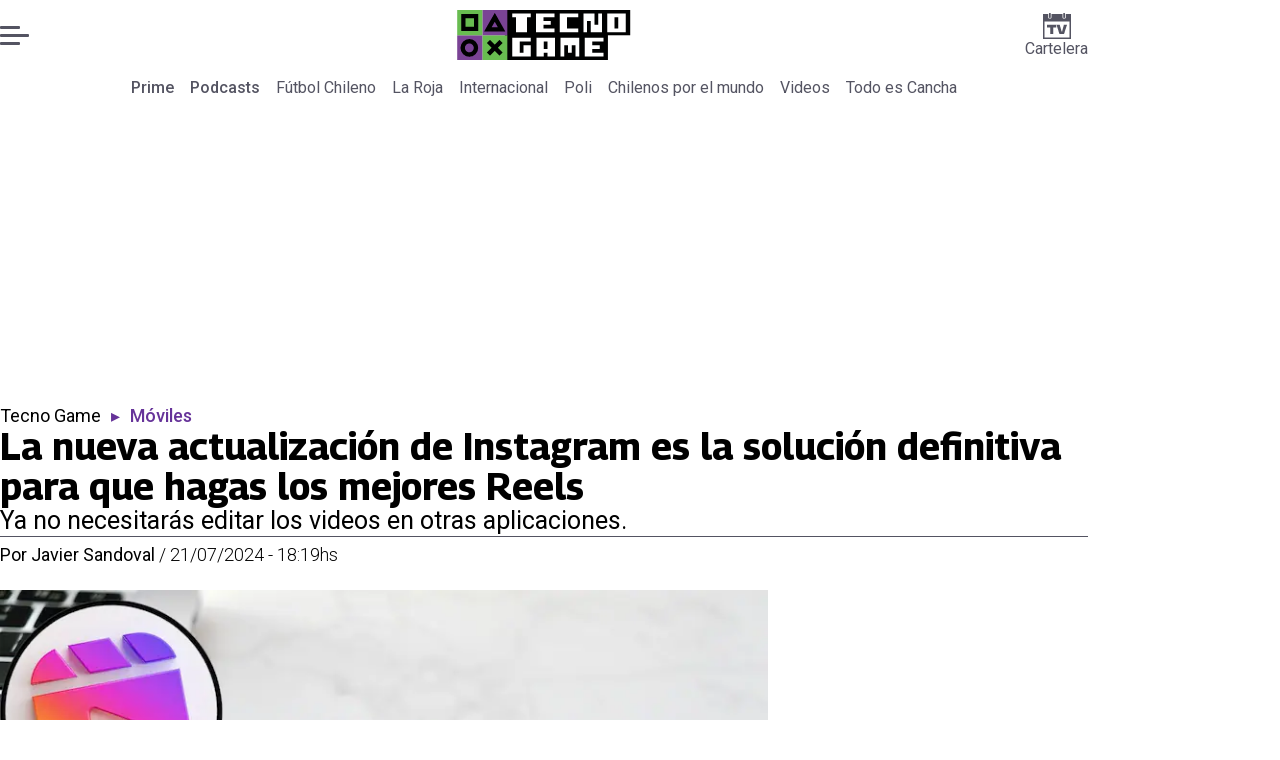

--- FILE ---
content_type: text/html; charset=utf-8
request_url: https://www.encancha.cl/tecno-game/moviles/2024/07/21/la-nueva-actualizacion-de-instagram-es-la-solucion-definitiva-para-que-hagas-los-mejores-reels/
body_size: 47263
content:
<!DOCTYPE html><html lang="es"><head><meta charSet="UTF-8"/><meta name="viewport" content="width=device-width, initial-scale=1"/><title>La nueva actualización de Instagram es la solución definitiva para que hagas los mejores Reels | En Cancha</title><meta name="robots" content="index, follow, max-image-preview:large"/><meta property="og:site_name" content="En Cancha"/><meta property="og:type" content="article"/><meta property="og:url" content="https://www.encancha.cl/tecno-game/moviles/2024/07/21/la-nueva-actualizacion-de-instagram-es-la-solucion-definitiva-para-que-hagas-los-mejores-reels/"/><meta name="description" content="Ya no necesitarás editar los videos en otras aplicaciones."/><meta property="og:description" content="Ya no necesitarás editar los videos en otras aplicaciones."/><meta name="twitter:description" content="Ya no necesitarás editar los videos en otras aplicaciones."/><meta property="og:title" content="La nueva actualización de Instagram es la solución definitiva para que hagas los mejores Reels | En Cancha"/><meta name="twitter:title" content="La nueva actualización de Instagram es la solución definitiva para que hagas los mejores Reels | En Cancha"/><meta name="author" content="Javier Sandoval"/><meta property="article:author" content="Javier Sandoval"/><meta property="article:section" content="Móviles"/><meta name="keywords" content="instagram, Reels"/><meta property="og:see_also" content="https://www.encancha.cl/tecno-game/moviles/"/><meta property="og:updated_time" content="2024-07-21T22:19:02.896Z"/><meta property="article:modified_time" content="2024-07-21T22:19:02.896Z"/><meta property="article:published_time" content="2024-07-21T22:19:02.76Z"/><meta property="og:image" content="https://www.encancha.cl/resizer/v2/ZH7DCHOCO5GZJNU3FYXR3D5LE4.jpg?auth=ce55a4f8d033e63c37b297d79440d5295d553676c28fefe0031388e6f7b2574b&amp;height=630&amp;width=1200&amp;quality=70&amp;focal=185%2C189"/><meta name="twitter:image" content="https://www.encancha.cl/resizer/v2/ZH7DCHOCO5GZJNU3FYXR3D5LE4.jpg?auth=ce55a4f8d033e63c37b297d79440d5295d553676c28fefe0031388e6f7b2574b&amp;height=630&amp;width=1200&amp;quality=70&amp;focal=185%2C189"/><meta property="og:image:alt" content="Instagram"/><meta name="twitter:image:alt" content="Instagram"/><meta property="og:image:width" content="1200"/><meta property="og:image:height" content="630"/><meta name="twitter:card" content="summary_large_image"/><meta name="twitter:site" content="@encanchacl"/><meta property="fb:pages" content="1698849757067145"/><script async="" data-integration="gpt" src="https://securepubads.g.doubleclick.net/tag/js/gpt.js"></script><script src="https://s1.adzonestatic.com/c/9_encancha.2025.1.js"></script><style>div[class^="ad-slot-"]{ min-width: 100%; text-align:center; }
#ad-slot-mobilesticky {margin-bottom: 0}
.ad-slot-topdesktop {height:auto;min-height:250px; display:flex; }
.ad-slot-topresponsive {height:auto;min-height:50px; }
.ad-slot-horizontal {height:auto;min-height:90px; }
.ad-slot-billboard {height:auto;min-height:250px; }
.ad-slot-lateral {height:auto;min-height:250px; }
.ad-slot-box,.ad-slot-mobile_box,.ad-slot-desktop_box {height:auto;min-height:250px; }
.ad-slot-bigbox, .ad-slot-mobile_bigbox, .ad-slot-desktop_bigbox {height:auto;min-height:600px; }

@media screen and (max-width:730px){
 .ad-slot-topdesktop { display:none }
}
@media screen and (min-width:731px){
  .ad-slot-topresponsive { display:none }
}
          </style><link rel="canonical" href="https://www.encancha.cl/tecno-game/moviles/2024/07/21/la-nueva-actualizacion-de-instagram-es-la-solucion-definitiva-para-que-hagas-los-mejores-reels/"/><link rel="icon" type="image/x-icon" href="/pf/resources/favicons/tecno-game.ico?d=547&amp;mxId=00000000"/><link as="font" crossorigin="" fetchpriority="high" href="/pf/resources/fonts/georama.woff2?d=547&amp;mxId=00000000" rel="preload" type="font/woff2"/><link as="font" crossorigin="" fetchpriority="high" href="/pf/resources/fonts/opensans.woff2?d=547&amp;mxId=00000000" rel="preload" type="font/woff2"/><link as="font" crossorigin="" fetchpriority="high" href="/pf/resources/fonts/roboto.woff2?d=547&amp;mxId=00000000" rel="preload" type="font/woff2"/><link rel="preload" href="/pf/resources/styles/encanchacl/css/article.css?d=547&amp;mxId=00000000" as="style"/><link rel="stylesheet" href="/pf/resources/styles/encanchacl/css/article.css?d=547&amp;mxId=00000000" media="screen"/><link rel="amphtml" href="https://www.encancha.cl/tecno-game/moviles/2024/07/21/la-nueva-actualizacion-de-instagram-es-la-solucion-definitiva-para-que-hagas-los-mejores-reels/?outputType=amp"/><link rel="alternate" type="application/rss+xml" href="https://www.encancha.cl/arc/outboundfeeds/rss/category/tecno-game/moviles/" title="RSS - Móviles"/><script type="application/ld+json">{"@type":"NewsMediaOrganization","@context":"https://schema.org","description":"EN CANCHA | Deportes, espectáculos, servicios y tecnología en tiempo real. Últimas noticias, fotos y videos de Chile y el mundo.","logo":{"@type":"ImageObject","url":"https://www.encancha.cl/resizer/v2/EB3ZCKXNKRAMVNCGI45XPZFX4A.png?auth=79cb99f59b4eda512e56fa6a5bd0df3085a39e80f01ca3fd9d9bea25ae36c5d2&smart=true&height=60&width=468","height":"60","width":"468"},"name":"En Cancha","sameAs":["https://www.facebook.com/encancha.cl","https://www.instagram.com/encanchacl/","https://www.tiktok.com/@encancha","https://x.com/encanchacl"],"url":"https://www.encancha.cl/","address":{"@type":"PostalAddress","contactType":"contacto@palco.cl","streetAddress":" Santa Isabel 744, comuna de Providencia, Santiago","addressLocality":"Santiago","addressRegion":"Metropolitana","postalCode":"7501303","addressCountry":"CL"}}</script><script type="application/ld+json">{"@type":"WebSite","@context":"https://schema.org","url":"https://www.encancha.cl","potentialAction":{"@type":"SearchAction","target":"https://www.encancha.cl/search/?q={search_term_string}","query-input":"required name=search_term_string"}}</script><script type="application/ld+json">{"@type":"BreadcrumbList","@context":"https://schema.org","itemListElement":[{"@type":"ListItem","position":1,"item":{"@id":"https://www.encancha.cl/","name":"En Cancha"}},{"@type":"ListItem","position":2,"item":{"@id":"https://www.encancha.cl/tecno-game/","name":"Tecno Game"}},{"@type":"ListItem","position":3,"item":{"@id":"https://www.encancha.cl/tecno-game/moviles/","name":"Móviles"}},{"@type":"ListItem","position":4,"item":{"@id":"https://www.encancha.cl/tecno-game/moviles/2024/07/21/la-nueva-actualizacion-de-instagram-es-la-solucion-definitiva-para-que-hagas-los-mejores-reels/","name":"La nueva actualización de Instagram es la solución definitiva para que hagas los mejores Reels"}}]}</script><script type="application/ld+json">{"@type":"NewsArticle","@context":"https://schema.org","articleBody":"Si bien la esencia de Instagram sigue siendo las fotografías sociales, lo que más renta subir a nuestra cuenta son los Reels, especialmente si hablamos del alcance que pueden generar los posteos. Por lo mismo, la red social implementó una nueva función que ayuda y potencia increíblemente este factor, a tal punto que facilita la creación de estos videos sin la necesidad de bajar otra aplicación. Esta consiste en que se podrán añadir hasta 20 pistas en un solo carril de edición, siendo que, anteriormente, solamente había espacio para una... bueno, a menos que se trabajara en otra plataforma. Pero eso no es todo, ya que la función de Instagram también ayudará a sincronizar mejor tanto textos como stickers que se quieran poner en el Reel. Todo esto se traduce en que las y los generadores de contenido podrán trabajar de una manera mucho más cómoda y profesional su contenido, algo sumamente importante si tomamos en cuenta que estos clips son la carta de presentación de muchos hacia el resto del mudno. “A partir de hoy, puedes agregar hasta 20 pistas a un solo carrete y alinear visualmente el audio con elementos como texto, stickers y clips mientras editas en la aplicación”, comentaron desde Creators.","articleSection":"Móviles","author":[{"@type":"Person","name":"Javier Sandoval","url":"https://www.encancha.cl/autor/javier-sandoval/","image":[{"@type":"ImageObject","height":300,"width":300,"url":"https://www.encancha.cl/resizer/v2/https%3A%2F%2Fs3.amazonaws.com%2Farc-authors%2Fpalco%2Ff1c45507-dd2e-41a1-964a-2096ae44670a.png?auth=8e419fe03ceb4c50841e03700f804110cc19e443470d720fbf9767ba9c2964fe&height=300&width=300&quality=70&smart=true"},{"@type":"ImageObject","height":600,"width":600,"url":"https://www.encancha.cl/resizer/v2/https%3A%2F%2Fs3.amazonaws.com%2Farc-authors%2Fpalco%2Ff1c45507-dd2e-41a1-964a-2096ae44670a.png?auth=8e419fe03ceb4c50841e03700f804110cc19e443470d720fbf9767ba9c2964fe&height=600&width=600&quality=70&smart=true"}]}],"dateCreated":"2024-07-21T21:44:32.771Z","dateModified":"2024-07-21T22:19:02.896Z","datePublished":"2024-07-21T22:19:02.76Z","description":"Ya no necesitarás editar los videos en otras aplicaciones.","headline":"La nueva actualización de Instagram es la solución definitiva para que hagas los mejores Reels","image":[{"@type":"ImageObject","width":500,"height":333,"url":"https://www.encancha.cl/resizer/v2/ZH7DCHOCO5GZJNU3FYXR3D5LE4.jpg?auth=ce55a4f8d033e63c37b297d79440d5295d553676c28fefe0031388e6f7b2574b&height=333&width=500&quality=70&focal=185%2C189","description":"Instagram"},{"@type":"ImageObject","width":800,"height":533,"url":"https://www.encancha.cl/resizer/v2/ZH7DCHOCO5GZJNU3FYXR3D5LE4.jpg?auth=ce55a4f8d033e63c37b297d79440d5295d553676c28fefe0031388e6f7b2574b&height=533&width=800&quality=70&focal=185%2C189","description":"Instagram"},{"@type":"ImageObject","width":1200,"height":800,"url":"https://www.encancha.cl/resizer/v2/ZH7DCHOCO5GZJNU3FYXR3D5LE4.jpg?auth=ce55a4f8d033e63c37b297d79440d5295d553676c28fefe0031388e6f7b2574b&height=800&width=1200&quality=70&focal=185%2C189","description":"Instagram"},{"@type":"ImageObject","width":500,"height":253,"url":"https://www.encancha.cl/resizer/v2/CV6WIGC4JFA4XACW4BTLDBHI2E.png?auth=d901460b3507489ea9b3dfb31cede7edc20b6f19432839cbe172e10f81180a73&height=253&width=500&quality=70&smart=true","description":"Instagram"},{"@type":"ImageObject","width":800,"height":404,"url":"https://www.encancha.cl/resizer/v2/CV6WIGC4JFA4XACW4BTLDBHI2E.png?auth=d901460b3507489ea9b3dfb31cede7edc20b6f19432839cbe172e10f81180a73&height=404&width=800&quality=70&smart=true","description":"Instagram"},{"@type":"ImageObject","width":1200,"height":606,"url":"https://www.encancha.cl/resizer/v2/CV6WIGC4JFA4XACW4BTLDBHI2E.png?auth=d901460b3507489ea9b3dfb31cede7edc20b6f19432839cbe172e10f81180a73&height=606&width=1200&quality=70&smart=true","description":"Instagram"}],"keywords":["instagram","Reels"],"mainEntity":{"@type":"ItemList","itemListElement":[{"@type":"ListItem","position":0,"item":{"@type":"WebPage","@id":"https://www.encancha.cl/temas/instagram/","name":"instagram"}},{"@type":"ListItem","position":1,"item":{"@type":"WebPage","@id":"https://www.encancha.cl/temas/reels/","name":"Reels"}}]},"mainEntityOfPage":{"@type":"WebPage","@id":"https://www.encancha.cl/tecno-game/moviles/2024/07/21/la-nueva-actualizacion-de-instagram-es-la-solucion-definitiva-para-que-hagas-los-mejores-reels/"},"publisher":{"@type":"Organization","name":"En Cancha","url":"https://www.encancha.cl/","logo":{"@type":"ImageObject","url":"https://www.encancha.cl/resizer/v2/EB3ZCKXNKRAMVNCGI45XPZFX4A.png?auth=79cb99f59b4eda512e56fa6a5bd0df3085a39e80f01ca3fd9d9bea25ae36c5d2&smart=true&height=60&width=468","height":"60","width":"468"},"sameAs":["https://www.facebook.com/encancha.cl","https://www.instagram.com/encanchacl/","https://www.tiktok.com/@encancha","https://x.com/encanchacl"]}}</script><script type="application/javascript" id="polyfill-script">if(!Array.prototype.includes||!(window.Object && window.Object.assign)||!window.Promise||!window.Symbol||!window.fetch){document.write('<script type="application/javascript" src="/pf/dist/engine/polyfill.js?d=547&mxId=00000000" defer=""><\/script>')}</script><script id="fusion-engine-react-script" type="application/javascript" src="/pf/dist/engine/react.js?d=547&amp;mxId=00000000" defer=""></script><script id="fusion-engine-combinations-script" type="application/javascript" src="/pf/dist/components/combinations/article-type.js?d=547&amp;mxId=00000000" defer=""></script><script data-integration="gtm-head">
	(function(w,d,s,l,i){w[l]=w[l]||[];w[l].push({'gtm.start':
		new Date().getTime(),event:'gtm.js'});var f=d.getElementsByTagName(s)[0],
		j=d.createElement(s),dl=l!='dataLayer'?'&l='+l:'';j.async=true;j.src=
		'https://www.googletagmanager.com/gtm.js?id='+i+dl;f.parentNode.insertBefore(j,f);
		})(window,document,'script','dataLayer','GTM-K6FD2KZ');
	</script><script async="" src="https://www.googletagmanager.com/gtag/js?id=G-KB6SVTKX2V"></script><script defer="" data-integration="googleAnalyticsTag">
	window.dataLayer = window.dataLayer || [];
	function gtag() {
		dataLayer.push(arguments);
	};
	gtag("js", new Date());
	gtag('config', "G-KB6SVTKX2V", {
    autorPost: 'Javier Sandoval',
    version: 'WEB'
  });
	</script><script defer="" data-integration="marfeel">
		!(function () {
			"use strict";
			function e(e) {
				var t = !(arguments.length > 1 && void 0 !== arguments[1]) || arguments[1],
					c = document.createElement("script");
				(c.src = e),
					t
						? (c.type = "module")
						: ((c.async = !0), (c.type = "text/javascript"), c.setAttribute("nomodule", ""));
				var n = document.getElementsByTagName("script")[0];
				n.parentNode.insertBefore(c, n);
			}
			!(function (t, c) {
				!(function (t, c, n) {
					var a, o, r;
					(n.accountId = c),
						(null !== (a = t.marfeel) && void 0 !== a) || (t.marfeel = {}),
						(null !== (o = (r = t.marfeel).cmd) && void 0 !== o) || (r.cmd = []),
						(t.marfeel.config = n);
					var i = "https://sdk.mrf.io/statics";
					e("".concat(i, "/marfeel-sdk.js?id=").concat(c), !0),
						e("".concat(i, "/marfeel-sdk.es5.js?id=").concat(c), !1);
				})(t, c, arguments.length > 2 && void 0 !== arguments[2] ? arguments[2] : {});
			})(window, 3326, {} /* Config */);
		})();</script><script defer="" type="text/javascript">
		(function() {
			function getCookie(name) {
				let cookieArray = document.cookie.split('; '); // Split the cookie string into an array
				let cookieValue = null;
		
				// Loop through the array elements
				for (let i = 0; i < cookieArray.length; i++) {
						let cookiePair = cookieArray[i].split('='); // Split each element into a key and a value
						if (name === cookiePair[0]) {
							cookieValue = decodeURIComponent(cookiePair[1]); // Decode the cookie value and return it
							break;
						}
				}
				return cookieValue;
			}

			let lsva = window.localStorage.getItem('ltsess');
			let lsvb = getCookie('ltprm');

			if (lsva == 'true') {
					window.marfeel.cmd.push(['compass', function(compass) {
						compass.setUserType(2);
					}]);
			}
			if (lsvb != 'false' && lsvb) {
					window.marfeel.cmd.push(['compass', function(compass) {
							compass.setUserType(3);
					}]);
			}
		})();</script><script src="https://cdn.onesignal.com/sdks/web/v16/OneSignalSDK.page.js" defer=""></script><script>
    window.OneSignalDeferred = window.OneSignalDeferred || [];
    OneSignalDeferred.push(function(OneSignal) {
      OneSignal.init({"appId":"91eb5134-4174-43a7-99a3-e003232b7abc","notifyButton":{"enable":false},"serviceWorkerPath":"OneSignalSDKWorker.js?d=547&mxId=00000000&","promptOptions":{"slidedown":{"prompts":[{"type":"push","autoPrompt":true,"text":{"actionMessage":"¿Te gustaría recibir notificaciones de las últimas noticias?","acceptButton":"Permitir","cancelButton":"Cancelar"},"delay":{"pageViews":1,"timeDelay":10}}]}},"safari_web_id":"web.onesignal.auto.63749170-9b18-4e2b-ba12-fbd09a76fb84"});
    });
  </script>
<script>(window.BOOMR_mq=window.BOOMR_mq||[]).push(["addVar",{"rua.upush":"false","rua.cpush":"false","rua.upre":"false","rua.cpre":"false","rua.uprl":"false","rua.cprl":"false","rua.cprf":"false","rua.trans":"","rua.cook":"false","rua.ims":"false","rua.ufprl":"false","rua.cfprl":"false","rua.isuxp":"false","rua.texp":"norulematch","rua.ceh":"false","rua.ueh":"false","rua.ieh.st":"0"}]);</script>
                              <script>!function(e){var n="https://s.go-mpulse.net/boomerang/";if("False"=="True")e.BOOMR_config=e.BOOMR_config||{},e.BOOMR_config.PageParams=e.BOOMR_config.PageParams||{},e.BOOMR_config.PageParams.pci=!0,n="https://s2.go-mpulse.net/boomerang/";if(window.BOOMR_API_key="YBC7U-Z4ANM-B9H82-LJP95-Q5TX4",function(){function e(){if(!o){var e=document.createElement("script");e.id="boomr-scr-as",e.src=window.BOOMR.url,e.async=!0,i.parentNode.appendChild(e),o=!0}}function t(e){o=!0;var n,t,a,r,d=document,O=window;if(window.BOOMR.snippetMethod=e?"if":"i",t=function(e,n){var t=d.createElement("script");t.id=n||"boomr-if-as",t.src=window.BOOMR.url,BOOMR_lstart=(new Date).getTime(),e=e||d.body,e.appendChild(t)},!window.addEventListener&&window.attachEvent&&navigator.userAgent.match(/MSIE [67]\./))return window.BOOMR.snippetMethod="s",void t(i.parentNode,"boomr-async");a=document.createElement("IFRAME"),a.src="about:blank",a.title="",a.role="presentation",a.loading="eager",r=(a.frameElement||a).style,r.width=0,r.height=0,r.border=0,r.display="none",i.parentNode.appendChild(a);try{O=a.contentWindow,d=O.document.open()}catch(_){n=document.domain,a.src="javascript:var d=document.open();d.domain='"+n+"';void(0);",O=a.contentWindow,d=O.document.open()}if(n)d._boomrl=function(){this.domain=n,t()},d.write("<bo"+"dy onload='document._boomrl();'>");else if(O._boomrl=function(){t()},O.addEventListener)O.addEventListener("load",O._boomrl,!1);else if(O.attachEvent)O.attachEvent("onload",O._boomrl);d.close()}function a(e){window.BOOMR_onload=e&&e.timeStamp||(new Date).getTime()}if(!window.BOOMR||!window.BOOMR.version&&!window.BOOMR.snippetExecuted){window.BOOMR=window.BOOMR||{},window.BOOMR.snippetStart=(new Date).getTime(),window.BOOMR.snippetExecuted=!0,window.BOOMR.snippetVersion=12,window.BOOMR.url=n+"YBC7U-Z4ANM-B9H82-LJP95-Q5TX4";var i=document.currentScript||document.getElementsByTagName("script")[0],o=!1,r=document.createElement("link");if(r.relList&&"function"==typeof r.relList.supports&&r.relList.supports("preload")&&"as"in r)window.BOOMR.snippetMethod="p",r.href=window.BOOMR.url,r.rel="preload",r.as="script",r.addEventListener("load",e),r.addEventListener("error",function(){t(!0)}),setTimeout(function(){if(!o)t(!0)},3e3),BOOMR_lstart=(new Date).getTime(),i.parentNode.appendChild(r);else t(!1);if(window.addEventListener)window.addEventListener("load",a,!1);else if(window.attachEvent)window.attachEvent("onload",a)}}(),"".length>0)if(e&&"performance"in e&&e.performance&&"function"==typeof e.performance.setResourceTimingBufferSize)e.performance.setResourceTimingBufferSize();!function(){if(BOOMR=e.BOOMR||{},BOOMR.plugins=BOOMR.plugins||{},!BOOMR.plugins.AK){var n=""=="true"?1:0,t="",a="cj2da6qxzcoiw2lwzp2q-f-49314e916-clientnsv4-s.akamaihd.net",i="false"=="true"?2:1,o={"ak.v":"39","ak.cp":"1394763","ak.ai":parseInt("844453",10),"ak.ol":"0","ak.cr":8,"ak.ipv":4,"ak.proto":"h2","ak.rid":"28d18a","ak.r":44268,"ak.a2":n,"ak.m":"","ak.n":"ff","ak.bpcip":"18.116.48.0","ak.cport":46396,"ak.gh":"23.192.164.139","ak.quicv":"","ak.tlsv":"tls1.3","ak.0rtt":"","ak.0rtt.ed":"","ak.csrc":"-","ak.acc":"","ak.t":"1769393141","ak.ak":"hOBiQwZUYzCg5VSAfCLimQ==RPkd0QJot31hHJz1r/GIGIgbK8IUSTYnrOoHv+XJgizlBCfEg7biFEj74EKg5xYws39nHykFIvmDsyQ43/qHR4s/[base64]/Z57f4jst9bE7FngWV3P3KHrD0MXl3CgySr1lWech8qCBzHPaEy6AQ6bZIUnP60SPATHKBWc5xuzMSqKVBUhUFUPEaeXCsefdt/kywNLzU7VynYwNMfzo=","ak.pv":"20","ak.dpoabenc":"","ak.tf":i};if(""!==t)o["ak.ruds"]=t;var r={i:!1,av:function(n){var t="http.initiator";if(n&&(!n[t]||"spa_hard"===n[t]))o["ak.feo"]=void 0!==e.aFeoApplied?1:0,BOOMR.addVar(o)},rv:function(){var e=["ak.bpcip","ak.cport","ak.cr","ak.csrc","ak.gh","ak.ipv","ak.m","ak.n","ak.ol","ak.proto","ak.quicv","ak.tlsv","ak.0rtt","ak.0rtt.ed","ak.r","ak.acc","ak.t","ak.tf"];BOOMR.removeVar(e)}};BOOMR.plugins.AK={akVars:o,akDNSPreFetchDomain:a,init:function(){if(!r.i){var e=BOOMR.subscribe;e("before_beacon",r.av,null,null),e("onbeacon",r.rv,null,null),r.i=!0}return this},is_complete:function(){return!0}}}}()}(window);</script></head><body><div id="fusion-app"><div class="right-rail-layout" style="--color-accent:#639"><div class="right-rail-layout__topmobile"><div class="adzone-ad adzone-ad--topresponsive"><div class="ad-slot-topresponsive ad-slot-top" id="ad-slot-top_mobile"></div></div></div><header class="right-rail-layout__header"><div class="masthead"><div class="masthead__main-row"><button class="masthead__burger" type="button" aria-label="Menu"><span class="masthead__burger__line"></span><span class="masthead__burger__line masthead__burger__line--middle"></span><span class="masthead__burger__line"></span></button><a class=" masthead__logo masthead__logo--tecno-game " href="/tecno-game" data-logo-id="tecno-game"><img src="/pf/resources/logos/tecno-game.svg?d=547&amp;mxId=00000000" loading="eager" width="146" height="40" class="masthead__logo-img masthead__logo-img--encancha" fetchpriority="high"/></a><a class="masthead__cartelera" href="/cartelera/" target="_self"><svg class="encancha-cartelera-logo " width="28" height="26" viewBox="0 0 28 26" fill="none" xmlns="http://www.w3.org/2000/svg"><path class="encancha-cartelera-logo--background" d="M28 0H0V26H28V0Z" fill="transparent"></path><path class="encancha-cartelera-logo--color" d="M28 0.98158H22.7042V4.55626C22.7042 5.0848 22.2658 5.51195 21.7234 5.51195H20.5876C20.0452 5.51195 19.6069 5.0848 19.6069 4.55626V0.98158H8.39756V4.55626C8.39756 5.0848 7.9592 5.51195 7.41678 5.51195H6.28102C5.73859 5.51195 5.30023 5.0848 5.30023 4.55626V0.98158H0V26H28V0.98158ZM1.6007 24.4403V8.4308H26.3971V24.4381H1.6007V24.4403Z" fill="#545462"></path><path class="encancha-cartelera-logo--color" d="M7.19537 0H6.49575C6.16317 0 5.89355 0.262715 5.89355 0.586791V4.29522C5.89355 4.6193 6.16317 4.88201 6.49575 4.88201H7.19537C7.52795 4.88201 7.79756 4.6193 7.79756 4.29522V0.586791C7.79756 0.262715 7.52795 0 7.19537 0Z" fill="#545462"></path><path class="encancha-cartelera-logo--color" d="M21.5086 0H20.809C20.4764 0 20.2068 0.262715 20.2068 0.586791V4.29522C20.2068 4.6193 20.4764 4.88201 20.809 4.88201H21.5086C21.8412 4.88201 22.1108 4.6193 22.1108 4.29522V0.586791C22.1108 0.262715 21.8412 0 21.5086 0Z" fill="#545462"></path><path class="encancha-cartelera-logo--color" d="M4.09351 14.4389C4.35475 14.4389 4.60272 14.4389 4.83518 14.4325C5.06765 14.4281 5.2824 14.426 5.48388 14.426H7.24176V20.3608C7.24176 20.5528 7.23733 20.7426 7.22848 20.9303H10.193C10.193 20.7426 10.193 20.5506 10.1863 20.3543C10.1819 20.158 10.1797 19.9487 10.1797 19.7287V14.426H12.5796C12.8165 14.426 13.0645 14.4303 13.3279 14.4389V11.8588H4.09351V14.4389Z" fill="#545462"></path><path class="encancha-cartelera-logo--color" d="M20.851 11.8588L19.868 15.5888C19.7108 16.2015 19.5536 16.812 19.3964 17.416C19.3012 17.7806 19.2127 18.1236 19.1285 18.4515H18.5529C18.4665 18.1279 18.3758 17.7871 18.2806 17.429C18.1234 16.8336 17.9618 16.2317 17.7957 15.6276L16.7861 11.8588H13.5471C13.6423 12.1479 13.7663 12.5232 13.9146 12.9827C14.063 13.4423 14.2268 13.9535 14.4061 14.5166C14.5855 15.0797 14.7692 15.6621 14.9574 16.2662C15.1456 16.8702 15.3316 17.4657 15.5153 18.0481C15.6991 18.6328 15.8696 19.1699 16.0268 19.664C16.184 20.158 16.3146 20.5808 16.4208 20.9281H21.0768C21.1809 20.5787 21.3137 20.158 21.4709 19.664C21.6281 19.1699 21.7986 18.6306 21.9823 18.0481C22.1661 17.4657 22.3565 16.8702 22.5535 16.2662C22.7506 15.6621 22.9388 15.0775 23.1181 14.5166C23.2974 13.9535 23.4635 13.4444 23.6162 12.9827C23.769 12.5232 23.893 12.1479 23.9904 11.8588H20.851Z" fill="#545462"></path></svg>Cartelera</a></div><div class="navigation"><a class="navigation__link navigation__link--parent" href="/prime/" target="_self">Prime</a><a class="navigation__link navigation__link--parent" href="/podcast/" target="_self">Podcasts</a><a class="navigation__link " href="/futbol-chileno/" target="_self">Fútbol Chileno</a><a class="navigation__link " href="/seleccion/" target="_self">La Roja</a><a class="navigation__link " href="/internacional/" target="_self">Internacional</a><a class="navigation__link " href="/polideportivo/" target="_self">Poli</a><a class="navigation__link " href="/chilenos-por-el-mundo/" target="_self">Chilenos por el mundo</a><a class="navigation__link " href="/videos/" target="_self">Videos</a><a class="navigation__link " href="/todo-cancha/" target="_self">Todo es Cancha</a></div></div></header><section class="right-rail-layout__fullwidth"><div class="adzone-ad adzone-ad--topdesktop"><div class="ad-slot-topdesktop ad-slot-top" id="ad-slot-top_desktop"></div></div><div id="fusion-static-enter:f0fApjJ8Ea3X1r8" style="display:none" data-fusion-component="f0fApjJ8Ea3X1r8"></div><header class="article-body__headline"><div class="article-body__headline__breadcrumb"><a aria-label="Tecno Game" class="article-body__headline__breadcrumb-link" href="/tecno-game/" target="_self">Tecno Game</a><span class="article-body__headline__breadcrumb-separator"> ▸ </span><a aria-label="Móviles" class="article-body__headline__breadcrumb-link article-body__headline__breadcrumb-link--active" href="/tecno-game/moviles/" target="_self">Móviles</a></div><h1 class="article-body__headline__title">La nueva actualización de Instagram es la solución definitiva para que hagas los mejores Reels</h1><h2 class="article-body__headline__subtitle">Ya no necesitarás editar los videos en otras aplicaciones.</h2><div class="article-body__headline__meta"><span class="article-body__headline__meta-author"><span>Por </span><address><a aria-label="Link a autor" class="article-body__byline__author" href="/autor/javier-sandoval/" target="_self">Javier Sandoval</a></address></span><span class="article-body__headline__meta-divider"> / </span><span class="article-body__headline__meta-date">21/07/2024 - 18:19hs</span></div></header><div id="fusion-static-exit:f0fApjJ8Ea3X1r8" style="display:none" data-fusion-component="f0fApjJ8Ea3X1r8"></div></section><div class="right-rail-layout__body"><main class="right-rail-layout__body-content"><div class="article-body__lead-art"><div class="article-body__image article-body__image--lead"><img alt="Reels de Instagram." class="global-image" decoding="async" sizes="(min-width: 500px) 800px, 500px" src="https://www.encancha.cl/resizer/v2/instagram-ZH7DCHOCO5GZJNU3FYXR3D5LE4.jpg?auth=ce55a4f8d033e63c37b297d79440d5295d553676c28fefe0031388e6f7b2574b&amp;quality=70&amp;focal=185%2C189&amp;width=800&amp;height=533" srcSet="https://www.encancha.cl/resizer/v2/instagram-ZH7DCHOCO5GZJNU3FYXR3D5LE4.jpg?auth=ce55a4f8d033e63c37b297d79440d5295d553676c28fefe0031388e6f7b2574b&amp;quality=70&amp;focal=185%2C189&amp;width=500&amp;height=333 500w, https://www.encancha.cl/resizer/v2/instagram-ZH7DCHOCO5GZJNU3FYXR3D5LE4.jpg?auth=ce55a4f8d033e63c37b297d79440d5295d553676c28fefe0031388e6f7b2574b&amp;quality=70&amp;focal=185%2C189&amp;width=800&amp;height=533 800w" style="aspect-ratio:3/2" fetchpriority="high" loading="eager"/><figcaption class="article-body__image-caption-container"><span class="article-body__image-caption-title">Instagram</span><span class="article-body__image-caption-caption">Reels de Instagram.</span></figcaption></div></div><div class="article-body"><p class="article-body__paragraph">Si bien la esencia de <a href="https://www.encancha.cl/temas/instagram/" target="_blank"><b>Instagram </b></a>sigue siendo las fotografías sociales, lo que más renta subir a nuestra cuenta son los <b>Reels</b>, especialmente si hablamos del <b>alcance que pueden generar los posteos.</b></p><p class="article-body__paragraph">Por lo mismo, la red social implementó una nueva función que ayuda y potencia increíblemente este factor, a tal punto que <b>facilita la creación de estos videos sin la necesidad de bajar otra aplicación.</b></p><div class="adzone-ad adzone-ad--box"><div class="ad-slot-box " id="ad-slot-box1"></div></div><ul class="article-body__list article-body__list-ul"><li class="article-body__list-item article-body__list-item-accent"><span class="article-body__list-span"><b>Te podría interesar:</b><a href="https://www.encancha.cl/tecno-game/moviles/2024/07/20/instagram-como-utilizar-las-notas-en-instagram-y-para-que-sirven/" target="_blank"><b> Instagram: ¿Cómo utilizar las notas en Instagram y para qué sirven?</b></a></span></li></ul><p class="article-body__paragraph">Esta consiste en que se podrá<b>n añadir hasta 20 pistas en un solo carril de edición</b>, siendo que, anteriormente, s<b>olamente había espacio para una</b>...<b> </b>bueno, a menos que se trabajara en otra plataforma.</p><p class="article-body__paragraph">Pero eso no es todo, ya que la función de Instagram también ayudará a sincronizar mejor tanto textos como stickers que se quieran poner en el Reel.</p><div class="adzone-ad adzone-ad--box"><div class="ad-slot-box " id="ad-slot-box2"></div></div><p class="article-body__paragraph">Todo esto se traduce en que <b>las y los generadores de contenido podrán trabajar de una manera mucho más cómoda y profesional </b>su contenido, algo sumamente importante si tomamos en cuenta que estos clips son la carta de presentación de muchos hacia el resto del mudno.</p><p class="article-body__paragraph">“A partir de hoy, puedes agregar hasta 20 pistas a un solo carrete y<b> alinear visualmente el audio con elementos como texto, stickers y clips mientras editas en la aplicación</b>”, comentaron desde Creators.</p><div class="adzone-ad adzone-ad--horizontal"><div class="ad-slot-horizontal " id="ad-slot-horizontal1"></div></div><div class="article-body__image "><img alt="Ahora podrás editar Reels de una mejor manera." class="global-image" decoding="async" sizes="(min-width: 500px) 800px, 500px" src="https://www.encancha.cl/resizer/v2/instagram-CV6WIGC4JFA4XACW4BTLDBHI2E.png?auth=d901460b3507489ea9b3dfb31cede7edc20b6f19432839cbe172e10f81180a73&amp;quality=70&amp;smart=true&amp;width=800&amp;height=404" srcSet="https://www.encancha.cl/resizer/v2/instagram-CV6WIGC4JFA4XACW4BTLDBHI2E.png?auth=d901460b3507489ea9b3dfb31cede7edc20b6f19432839cbe172e10f81180a73&amp;quality=70&amp;smart=true&amp;width=500&amp;height=253 500w, https://www.encancha.cl/resizer/v2/instagram-CV6WIGC4JFA4XACW4BTLDBHI2E.png?auth=d901460b3507489ea9b3dfb31cede7edc20b6f19432839cbe172e10f81180a73&amp;quality=70&amp;smart=true&amp;width=800&amp;height=404 800w" style="aspect-ratio:95/48" fetchpriority="low" loading="lazy"/><figcaption class="article-body__image-caption-container"><span class="article-body__image-caption-title">Instagram</span><span class="article-body__image-caption-caption">Ahora podrás editar Reels de una mejor manera.</span></figcaption></div><div class="article-body__tags"><div class="article-tags">Tags: <span><a class="link" href="/temas/instagram/" target="_self"><span class="tag-text">instagram</span></a><span class="tag-separator"> / </span></span><span><a class="link" href="/temas/reels/" target="_self"><span class="tag-text">Reels</span></a></span></div></div><div class="article-body__sharer"><a aria-label="Facebook En cancha" target="_blank" rel="noopener noreferrer" class="link" href="https://www.facebook.com/sharer/sharer.php?u=https://www.encancha.cl/tecno-game/moviles/2024/07/21/la-nueva-actualizacion-de-instagram-es-la-solucion-definitiva-para-que-hagas-los-mejores-reels/"><svg xmlns="http://www.w3.org/2000/svg" viewBox="0 0 38 37" fill="none" class="icon-facebook "><path d="M37.5084 18.5005C37.5084 27.8441 30.5826 35.5686 21.5853 36.8221C20.7441 36.9388 19.8834 36.9997 19.0097 36.9997C18.0012 36.9997 17.0109 36.9193 16.0465 36.7638C7.23849 35.3457 0.510986 27.708 0.510986 18.5005C0.510986 8.28327 8.79399 6.10352e-05 19.011 6.10352e-05C29.228 6.10352e-05 37.511 8.28327 37.511 18.5005H37.5084Z" fill="currentColor" class="background-path"></path><path d="M21.5854 14.8556V18.8857H26.5707L25.7813 24.3145H21.5854V36.8223C20.7441 36.939 19.8834 36.9999 19.0097 36.9999C18.0012 36.9999 17.0109 36.9195 16.0465 36.764V24.3145H11.4487V18.8857H16.0465V13.9547C16.0465 10.8955 18.5262 8.41438 21.5867 8.41438V8.41697C21.5957 8.41697 21.6035 8.41438 21.6126 8.41438H26.572V13.1095H23.3314C22.3683 13.1095 21.5867 13.8912 21.5867 14.8543L21.5854 14.8556Z" fill="var(--secondary-icon-color)" class="foreground-path"></path></svg><span class="visually-hidden">abre en nueva pestaña</span></a><a aria-label="X En cancha" target="_blank" rel="noopener noreferrer" class="link" href="https://x.com/intent/tweet?text=La nueva actualización de Instagram es la solución definitiva para que hagas los mejores Reels&amp;url=https://www.encancha.cl/tecno-game/moviles/2024/07/21/la-nueva-actualizacion-de-instagram-es-la-solucion-definitiva-para-que-hagas-los-mejores-reels/"><svg viewBox="0 0 28 25" fill="none" xmlns="http://www.w3.org/2000/svg" class="icon-whatsapp "><path d="M21.7641 0.142578H25.9043L16.8592 10.4805L27.5 24.5481H19.1683L12.6427 16.0162L5.17584 24.5481H1.03317L10.7078 13.4905L0.5 0.142578H9.04318L14.9418 7.94108L21.7641 0.142578ZM20.311 22.07H22.6051L7.79662 2.49051H5.33479L20.311 22.07Z" fill="currentColor"></path></svg><span class="visually-hidden">abre en nueva pestaña</span></a><a aria-label="Whatsapp En cancha" target="_blank" rel="noopener noreferrer" class="link" href="https://api.whatsapp.com/send?text=La nueva actualización de Instagram es la solución definitiva para que hagas los mejores Reels%20https://www.encancha.cl/tecno-game/moviles/2024/07/21/la-nueva-actualizacion-de-instagram-es-la-solucion-definitiva-para-que-hagas-los-mejores-reels/"><svg viewBox="0 0 29 29" fill="none" xmlns="http://www.w3.org/2000/svg" class="icon-whatsapp "><path d="M0.5 28.7787L2.51287 21.4252C1.27079 19.2727 0.618124 16.8326 0.619317 14.3306C0.622896 6.50814 6.98844 0.142578 14.8097 0.142578C18.6051 0.143771 22.1679 1.62211 24.8478 4.30436C27.5264 6.9866 29.0012 10.5518 29 14.3437C28.9964 22.1673 22.6309 28.5329 14.8097 28.5329C12.4353 28.5317 10.0955 27.9363 8.02292 26.8052L0.5 28.7787ZM8.37133 24.2363C10.3711 25.4235 12.2801 26.1346 14.8049 26.1358C21.3053 26.1358 26.6005 20.8453 26.6041 14.3413C26.6065 7.82421 21.3363 2.54085 14.8144 2.53846C8.30928 2.53846 3.01758 7.82898 3.0152 14.3318C3.014 16.9866 3.79195 18.9744 5.09847 21.0541L3.90649 25.4068L8.37133 24.2363ZM21.9579 17.7168C21.8696 17.5688 21.6334 17.4805 21.2778 17.3028C20.9234 17.125 19.1802 16.2671 18.8545 16.149C18.53 16.0308 18.2937 15.9712 18.0563 16.3267C17.82 16.6811 17.1399 17.4805 16.9335 17.7168C16.7271 17.953 16.5195 17.9829 16.1651 17.8051C15.8107 17.6273 14.6677 17.2538 13.3134 16.0452C12.2599 15.1049 11.5475 13.944 11.3411 13.5884C11.1347 13.234 11.3196 13.0419 11.4962 12.8654C11.6561 12.7067 11.8506 12.4513 12.0284 12.2437C12.2086 12.0385 12.267 11.8905 12.3863 11.6531C12.5045 11.4168 12.446 11.2092 12.3565 11.0314C12.267 10.8549 11.5583 9.10925 11.2636 8.39932C10.9748 7.70847 10.6825 7.80154 10.4653 7.7908L9.78523 7.77887C9.54898 7.77887 9.16478 7.86716 8.84024 8.22273C8.5157 8.57829 7.59935 9.43499 7.59935 11.1806C7.59935 12.9262 8.87007 14.6122 9.04666 14.8484C9.22444 15.0846 11.5463 18.6665 15.1032 20.2022C15.9491 20.5673 16.6101 20.7856 17.1244 20.9491C17.9739 21.2187 18.7471 21.1806 19.358 21.0899C20.0393 20.9885 21.4556 20.232 21.7515 19.4039C22.0474 18.5747 22.0474 17.8647 21.9579 17.7168Z" fill="currentColor"></path></svg><span class="visually-hidden">abre en nueva pestaña</span></a><a aria-label="Copiar enlace" class="link" href="#" target="_self"><svg xmlns="http://www.w3.org/2000/svg" viewBox="0 0 36 36" class="icon-copy "><path fill="currentColor" d="M15 9l6-6s6-6 12 0 0 12 0 12l-8 8s-6 6-12 0c-1.125-1.125-1.822-2.62-1.822-2.62l3.353-3.348S14.396 18.396 16 20c0 0 3 3 6 0l8-8s3-3 0-6-6 0-6 0l-3.729 3.729s-1.854-1.521-5.646-.354L15 9z"></path><path fill="currentColor" d="M20.845 27l-6 6s-6 6-12 0 0-12 0-12l8-8s6-6 12 0c1.125 1.125 1.822 2.62 1.822 2.62l-3.354 3.349s.135-1.365-1.469-2.969c0 0-3-3-6 0l-8 8s-3 3 0 6 6 0 6 0l3.729-3.729s1.854 1.521 5.646.354l-.374.375z"></path></svg></a></div><div class="article-body__follow-google-news"><div class="article-follow-google-news"><a class="link" href="https://profile.google.com/cp/Cg0vZy8xMXMzM2JrdHBi?pf=4" rel="noopener noreferrer" target="_blank"><svg width="100" height="82" viewBox="0 0 100 82" fill="none" xmlns="http://www.w3.org/2000/svg"><g clip-path="url(#clip0_64_21)"><path d="M79.5446 55.5001C79.5446 56.8923 78.3967 58.0326 76.9938 58.0326H23.0049C21.6021 58.0326 20.4541 56.8923 20.4541 55.5001V2.53252C20.4541 1.14032 21.6021 0 23.0049 0H76.9953C78.3982 0 79.5461 1.14032 79.5461 2.53252V55.5001H79.5446Z" fill="#0C9D58"></path><path opacity="0.2" d="M79.5447 13.6167L59.3105 11.0125L79.5447 16.4408V13.6167Z" fill="#004D40"></path><path opacity="0.2" d="M50.9751 2.76141L20.333 16.4437L54.1991 4.11697V4.08339C53.6038 2.80721 52.1535 2.21186 50.9751 2.76141Z" fill="#004D40"></path><path opacity="0.2" d="M76.9953 0H23.0049C21.6021 0 20.4541 1.14032 20.4541 2.53252V3.10038C20.4541 1.70819 21.6021 0.56787 23.0049 0.56787H76.9953C78.3982 0.56787 79.5461 1.70819 79.5461 3.10038V2.53252C79.5446 1.14032 78.3982 0 76.9953 0Z" fill="white"></path><path d="M33.5561 53.8727C33.1912 55.2329 33.9194 56.6205 35.1742 56.9563L85.1803 70.4051C86.4351 70.7409 87.7601 69.9028 88.1235 68.5427L99.9037 24.5786C100.269 23.2185 99.5404 21.8308 98.2856 21.495L48.2795 8.04626C47.0247 7.71042 45.6996 8.54849 45.3363 9.90863L33.5561 53.8727Z" fill="#EA4335"></path><path opacity="0.2" d="M88.6367 40.2715L91.2669 56.2497L88.6367 66.0699V40.2715Z" fill="#3E2723"></path><path opacity="0.2" d="M59.5469 11.6643L61.9038 12.2978L63.3663 22.1592L59.5469 11.6643Z" fill="#3E2723"></path><path opacity="0.2" d="M98.2872 21.495L48.2811 8.04626C47.0263 7.71042 45.7012 8.54849 45.3379 9.90863L33.5577 53.8727C33.5378 53.946 33.5333 54.0208 33.5195 54.0941L45.2112 10.4628C45.5761 9.10262 46.9011 8.26455 48.1544 8.60039L98.1605 22.0491C99.3466 22.3666 100.05 23.626 99.8168 24.9129L99.9068 24.5786C100.27 23.2185 99.542 21.8308 98.2872 21.495Z" fill="white"></path><path d="M72.9391 48.4583C73.4199 49.7818 72.8154 51.2274 71.5957 51.6716L18.8281 70.8769C17.6069 71.3211 16.2147 70.6022 15.7338 69.2786L0.166274 26.5083C-0.314584 25.1848 0.289923 23.7392 1.50962 23.295L54.2772 4.08967C55.4985 3.64545 56.8906 4.36444 57.3715 5.68795L72.9391 48.4583Z" fill="#FFC107"></path><path opacity="0.2" d="M0.366092 27.047C-0.114765 25.7235 0.489741 24.2779 1.70944 23.8336L54.477 4.62683C55.6845 4.18718 57.0569 4.88786 57.553 6.18389L57.3713 5.68624C56.889 4.36274 55.4968 3.64374 54.2771 4.08796L1.50946 23.2948C0.288239 23.739 -0.316267 25.1846 0.166117 26.5081L15.7337 69.2785C15.7383 69.2922 15.7474 69.3044 15.7535 69.3197L0.366092 27.047Z" fill="white"></path><path d="M88.6363 79.2606C88.6363 80.6665 87.4853 81.8175 86.0794 81.8175H13.9202C12.5143 81.8175 11.3633 80.6665 11.3633 79.2606V24.7161C11.3633 23.3102 12.5143 22.1592 13.9202 22.1592H86.0794C87.4853 22.1592 88.6363 23.3102 88.6363 24.7161V79.2606Z" fill="#4285F4"></path><path d="M74.8579 43.7504H53.2666V38.0686H74.8579C75.4853 38.0686 75.9936 38.5769 75.9936 39.2043V42.6131C75.9936 43.2405 75.4853 43.7504 74.8579 43.7504ZM74.8579 65.3401H53.2666V59.6583H74.8579C75.4853 59.6583 75.9936 60.1667 75.9936 60.7941V64.2028C75.9936 64.8317 75.4853 65.3401 74.8579 65.3401ZM78.2666 54.5445H53.2666V48.8627H78.2666C78.894 48.8627 79.4023 49.371 79.4023 49.9984V53.4072C79.4023 54.0361 78.894 54.5445 78.2666 54.5445Z" fill="white"></path><path opacity="0.2" d="M86.0794 81.2496H13.9202C12.5143 81.2496 11.3633 80.0986 11.3633 78.6926V79.2605C11.3633 80.6664 12.5143 81.8174 13.9202 81.8174H86.0794C87.4853 81.8174 88.6363 80.6664 88.6363 79.2605V78.6926C88.6363 80.0986 87.4853 81.2496 86.0794 81.2496Z" fill="#1A237E"></path><path opacity="0.2" d="M13.9202 22.7271H86.0794C87.4853 22.7271 88.6363 23.8781 88.6363 25.284V24.7161C88.6363 23.3102 87.4853 22.1592 86.0794 22.1592H13.9202C12.5143 22.1592 11.3633 23.3102 11.3633 24.7161V25.284C11.3633 23.8781 12.5143 22.7271 13.9202 22.7271Z" fill="white"></path><path d="M33.9486 49.4321V54.5567H41.3019C40.6943 57.6784 37.9496 59.9423 33.9486 59.9423C29.485 59.9423 25.8656 56.1672 25.8656 51.7036C25.8656 47.24 29.485 43.4649 33.9486 43.4649C35.959 43.4649 37.7588 44.1564 39.18 45.5104V45.5135L43.0711 41.6224C40.7081 39.4196 37.626 38.0686 33.9471 38.0686C26.4167 38.0686 20.3105 44.1732 20.3105 51.7051C20.3105 59.237 26.4151 65.3416 33.9471 65.3416C41.8224 65.3416 47.0035 59.8049 47.0035 52.015C47.0035 51.122 46.921 50.261 46.7882 49.4321H33.9486Z" fill="white"></path><g opacity="0.2"><path d="M34.0908 54.5566V55.1245H41.3067C41.3602 54.9383 41.406 54.749 41.4441 54.5566H34.0908Z" fill="#1A237E"></path><path d="M34.0906 65.3401C26.6549 65.3401 20.6129 59.3881 20.4617 51.9875C20.4602 52.0822 20.4541 52.1768 20.4541 52.2714C20.4541 59.8033 26.5587 65.9079 34.0906 65.9079C41.966 65.9079 47.147 60.3712 47.147 52.5813C47.147 52.5187 47.1394 52.4607 47.1394 52.3981C46.9699 59.985 41.8362 65.3401 34.0906 65.3401ZM39.322 45.5104C37.9008 44.1579 36.0995 43.4649 34.0906 43.4649C29.627 43.4649 26.0076 47.24 26.0076 51.7036C26.0076 51.7997 26.0183 51.8929 26.0214 51.9875C26.1725 47.6491 29.7217 44.0328 34.0906 44.0328C36.101 44.0328 37.9008 44.7243 39.322 46.0783V46.0814L43.4971 41.9063C43.3994 41.8147 43.291 41.7338 43.1903 41.6453L39.3236 45.5135L39.322 45.5104Z" fill="#1A237E"></path></g><path opacity="0.2" d="M75.9936 43.1809V42.613C75.9936 43.2404 75.4853 43.7488 74.8579 43.7488H53.2666V44.3166H74.8579C75.4853 44.3182 75.9936 43.8098 75.9936 43.1809ZM74.8579 65.34H53.2666V65.9079H74.8579C75.4853 65.9079 75.9936 65.3996 75.9936 64.7722V64.2043C75.9936 64.8317 75.4853 65.34 74.8579 65.34ZM78.2666 54.5444H53.2666V55.1123H78.2666C78.894 55.1123 79.4023 54.6039 79.4023 53.9765V53.4087C79.4023 54.0361 78.894 54.5444 78.2666 54.5444Z" fill="#1A237E"></path><path d="M98.287 21.4951L79.5457 16.4545V2.53252C79.5457 1.14032 78.3978 0 76.9949 0H23.0045C21.6017 0 20.4537 1.14032 20.4537 2.53252V16.3995L1.50946 23.2949C0.288239 23.7391 -0.316267 25.1847 0.166117 26.5082L11.3632 57.2739V79.2606C11.3632 80.6665 12.5142 81.8175 13.9202 81.8175H86.0793C87.4852 81.8175 88.6362 80.6665 88.6362 79.2606V66.6377L99.9066 24.5787C100.27 23.2185 99.5418 21.8309 98.287 21.4951Z" fill="url(#paint0_radial_64_21)"></path></g><defs><radialGradient id="paint0_radial_64_21" cx="0" cy="0" r="1" gradientUnits="userSpaceOnUse" gradientTransform="translate(22.5375 6.62875) scale(97.2486 97.2486)"><stop stop-color="white" stop-opacity="0.1"></stop><stop offset="1" stop-color="white" stop-opacity="0"></stop></radialGradient><clipPath id="clip0_64_21"><rect width="100" height="81.8175" fill="white"></rect></clipPath></defs></svg>Síguenos en <span>Google</span><span class="visually-hidden">abre en nueva pestaña</span></a></div></div></div></main><aside class="right-rail-layout__right-rail"><div class="adzone-ad adzone-ad--lateral"><div class="ad-slot-lateral " id="ad-slot-lateral"></div></div><div id="fusion-static-enter:f0fE391L9MuG2J8" style="display:none" data-fusion-component="f0fE391L9MuG2J8"></div><div class="most-read"><h3 class="most-read__title">En Portada</h3><div class="most-read__list"><div class="most-read__item"><div class="story-card"><div class="story-card__image"><a aria-label="Coquimbo sigue conquistando tesoros: venció por penales a la UC y se quedó con la Supercopa" class="story-card__image-anchor" href="/futbol-chileno/2026/01/25/en-vivo-u-catolica-vs-coquimbo-unido-por-supercopa-2026-minuto-a-minuto-del-partido/" target="_self"><img alt="Coquimbo sigue conquistando tesoros: venció por penales a la UC y se quedó con la Supercopa" class="global-image" decoding="async" sizes="106px" src="https://www.encancha.cl/resizer/v2/supercopa-Y7OLD3ZWJREDLFS2D3Z7PDZ4SA.jpeg?auth=6db62d52d9e8f55e2124bb4bde13a1a35ac20ee79f1dec8202d0c96478f0e6d8&amp;quality=70&amp;focal=699%2C278&amp;width=106&amp;height=106" srcSet="https://www.encancha.cl/resizer/v2/supercopa-Y7OLD3ZWJREDLFS2D3Z7PDZ4SA.jpeg?auth=6db62d52d9e8f55e2124bb4bde13a1a35ac20ee79f1dec8202d0c96478f0e6d8&amp;quality=70&amp;focal=699%2C278&amp;width=106&amp;height=106 106w" style="aspect-ratio:1 / 1" fetchpriority="low" loading="lazy"/></a></div><div class="story-card__overline "><a aria-label="Fútbol Chileno" class="link" href="/futbol-chileno/" target="_self">Fútbol Chileno</a></div><h2 class="story-card__headline"><a aria-label="Coquimbo sigue conquistando tesoros: venció por penales a la UC y se quedó con la Supercopa" class="link" href="/futbol-chileno/2026/01/25/en-vivo-u-catolica-vs-coquimbo-unido-por-supercopa-2026-minuto-a-minuto-del-partido/" target="_self">Coquimbo sigue conquistando tesoros: venció por penales a la UC y se quedó con la Supercopa</a></h2></div><span class="most-read__item-number">1</span></div><div class="most-read__item"><div class="story-card"><div class="story-card__image"><a aria-label="La tanda de penales inolvidable del Mono Sánchez: tapó dos penales sin guantes y provocó la furia de la UC" class="story-card__image-anchor" href="/videos/2026/01/25/la-tanda-de-penales-inolvidable-del-mono-sanchez-tapo-dos-penales-sin-guantes-y-provoco-la-furia-de-la-uc/" target="_self"><div class="story-card__video-icon"><svg class="play-icon-default" width="25" height="26" viewBox="0 0 25 26" fill="none" xmlns="http://www.w3.org/2000/svg"><path opacity="0.8" d="M2.74678 0.0206924C3.4156 -0.0647937 4.00835 0.130441 4.4539 0.316368C4.90401 0.504214 5.43767 0.786839 6.02107 1.09519L21.7435 9.40612C21.7541 9.41141 21.7653 9.41584 21.7758 9.42136C22.423 9.76341 23.0061 10.0707 23.446 10.3572C23.8723 10.6348 24.4083 11.0427 24.7102 11.6908C25.0966 12.5206 25.0966 13.4778 24.7102 14.3076C24.4082 14.9562 23.8716 15.3644 23.4445 15.6428C23.0035 15.93 22.4191 16.2384 21.7696 16.5816L6.02107 24.9047C5.43702 25.2134 4.9042 25.4974 4.4539 25.6851C4.0076 25.8711 3.41486 26.0646 2.74678 25.9792C1.87719 25.8681 1.09233 25.4027 0.582888 24.6929C0.192509 24.1487 0.0872684 23.5393 0.0430688 23.0621C-0.00151182 22.5802 5.4784e-06 21.9802 6.31273e-06 21.3246V4.67683C6.31273e-06 4.02121 -0.00147476 3.4215 0.0430688 2.93935C0.0871935 2.46205 0.191914 1.85028 0.582888 1.30551C1.09227 0.596033 1.87728 0.131855 2.74678 0.0206924ZM3.14972 21.3246C3.14972 22.0413 3.15067 22.4715 3.17894 22.7771C3.18045 22.7934 3.18354 22.8085 3.18509 22.8228C3.19938 22.8171 3.21644 22.8144 3.23277 22.8076C3.51784 22.6887 3.90082 22.4877 4.53849 22.1507L20.2871 13.826C20.9911 13.4539 21.423 13.2248 21.7143 13.035C21.7323 13.0233 21.7466 13.0088 21.7619 12.9984C21.7473 12.9885 21.7329 12.976 21.7158 12.9649C21.4254 12.7758 20.9954 12.5481 20.2932 12.1769V12.1754C20.2914 12.1745 20.2889 12.1748 20.2871 12.1739L4.53849 3.85076C3.90059 3.51362 3.51685 3.31155 3.23123 3.19235C3.21508 3.18562 3.19924 3.18121 3.18509 3.17559C3.18345 3.19055 3.18053 3.20715 3.17894 3.22436C3.15071 3.53038 3.14972 3.96042 3.14972 4.67683V21.3246Z" fill="white"></path></svg></div><img alt="La tanda de penales inolvidable del Mono Sánchez: tapó dos penales sin guantes y provocó la furia de la UC" class="global-image" decoding="async" sizes="106px" src="https://www.encancha.cl/resizer/v2/supercopa-3P3DDCL7DRG3LPRKJ2DWPH7ELY.jpg?auth=92af9e26e3252523fe8472cc7096646864d6489970e9c7d23931513d3ef6e25c&amp;quality=70&amp;focal=3220%2C456&amp;width=106&amp;height=106" srcSet="https://www.encancha.cl/resizer/v2/supercopa-3P3DDCL7DRG3LPRKJ2DWPH7ELY.jpg?auth=92af9e26e3252523fe8472cc7096646864d6489970e9c7d23931513d3ef6e25c&amp;quality=70&amp;focal=3220%2C456&amp;width=106&amp;height=106 106w" style="aspect-ratio:1 / 1" fetchpriority="low" loading="lazy"/></a></div><div class="story-card__overline "><a aria-label="Videos" class="link" href="/videos/" target="_self">Videos</a></div><h2 class="story-card__headline"><a aria-label="La tanda de penales inolvidable del Mono Sánchez: tapó dos penales sin guantes y provocó la furia de la UC" class="link" href="/videos/2026/01/25/la-tanda-de-penales-inolvidable-del-mono-sanchez-tapo-dos-penales-sin-guantes-y-provoco-la-furia-de-la-uc/" target="_self">La tanda de penales inolvidable del Mono Sánchez: tapó dos penales sin guantes y provocó la furia de la UC</a></h2></div><span class="most-read__item-number">2</span></div><div class="most-read__item"><div class="story-card"><div class="story-card__image"><a aria-label="Por decisión de Paqui Meneghini: el gran ganador en el viaje de la U a Perú" class="story-card__image-anchor" href="/futbol-chileno/u-de-chile/2026/01/25/por-decision-de-paqui-meneghini-el-gran-ganador-en-el-viaje-de-la-u-a-peru/" target="_self"><img alt="Por decisión de Paqui Meneghini: el gran ganador en el viaje de la U a Perú" class="global-image" decoding="async" sizes="106px" src="https://www.encancha.cl/resizer/v2/universidad-de-chile-6Q4WEZYZIJC65M4WAVDURURW6M.png?auth=3cf843d490c749874bfaf7c13e595d2d831dc35bd45f4f2f847dc28f697b795f&amp;quality=70&amp;focal=471%2C119&amp;width=106&amp;height=106" srcSet="https://www.encancha.cl/resizer/v2/universidad-de-chile-6Q4WEZYZIJC65M4WAVDURURW6M.png?auth=3cf843d490c749874bfaf7c13e595d2d831dc35bd45f4f2f847dc28f697b795f&amp;quality=70&amp;focal=471%2C119&amp;width=106&amp;height=106 106w" style="aspect-ratio:1 / 1" fetchpriority="low" loading="lazy"/></a></div><div class="story-card__overline "><a aria-label="U. De Chile" class="link" href="/futbol-chileno/u-de-chile/" target="_self">U. De Chile</a></div><h2 class="story-card__headline"><a aria-label="Por decisión de Paqui Meneghini: el gran ganador en el viaje de la U a Perú" class="link" href="/futbol-chileno/u-de-chile/2026/01/25/por-decision-de-paqui-meneghini-el-gran-ganador-en-el-viaje-de-la-u-a-peru/" target="_self">Por decisión de Paqui Meneghini: el gran ganador en el viaje de la U a Perú</a></h2></div><span class="most-read__item-number">3</span></div><div class="most-read__item"><div class="story-card"><div class="story-card__image"><a aria-label="Coquimbo levantó su primer título: así quedó el palmarés de la Supercopa" class="story-card__image-anchor" href="/futbol-chileno/2026/01/25/coquimbo-levanto-su-primer-titulo-asi-quedo-el-palmares-de-la-supercopa/" target="_self"><img alt="Coquimbo levantó su primer título: así quedó el palmarés de la Supercopa" class="global-image" decoding="async" sizes="106px" src="https://www.encancha.cl/resizer/v2/coquimbo-unido-VG2S4GFXEBAFDAV2A3CAG5LK2I.jpg?auth=a1f7d69327855981bbec2dc720543e3067f7e594c2f50bd5b4a839cb7420d509&amp;quality=70&amp;focal=3206%2C1410&amp;width=106&amp;height=106" srcSet="https://www.encancha.cl/resizer/v2/coquimbo-unido-VG2S4GFXEBAFDAV2A3CAG5LK2I.jpg?auth=a1f7d69327855981bbec2dc720543e3067f7e594c2f50bd5b4a839cb7420d509&amp;quality=70&amp;focal=3206%2C1410&amp;width=106&amp;height=106 106w" style="aspect-ratio:1 / 1" fetchpriority="low" loading="lazy"/></a></div><div class="story-card__overline "><a aria-label="Fútbol Chileno" class="link" href="/futbol-chileno/" target="_self">Fútbol Chileno</a></div><h2 class="story-card__headline"><a aria-label="Coquimbo levantó su primer título: así quedó el palmarés de la Supercopa" class="link" href="/futbol-chileno/2026/01/25/coquimbo-levanto-su-primer-titulo-asi-quedo-el-palmares-de-la-supercopa/" target="_self">Coquimbo levantó su primer título: así quedó el palmarés de la Supercopa</a></h2></div><span class="most-read__item-number">4</span></div><div class="most-read__item"><div class="story-card"><div class="story-card__image"><a aria-label="“Tienen una excelente habilidad”: Los 3 jugadores de Colo Colo Sub 20 que volvieron loco a Deportes Temuco" class="story-card__image-anchor" href="/futbol-chileno/colo-colo/2026/01/25/tienen-una-excelente-habilidad-los-3-jugadores-de-colo-colo-sub-20-que-volvieron-locos-a-deportes-temuco/" target="_self"><img alt="“Tienen una excelente habilidad”: Los 3 jugadores de Colo Colo Sub 20 que volvieron loco a Deportes Temuco" class="global-image" decoding="async" sizes="106px" src="https://www.encancha.cl/resizer/v2/colo-colo-sub-20-ZVK6NYBX2NH6XOW6EM7B4ANIJQ.jpeg?auth=53268f7b0c30c716821d4d3c5e3a419a489cc0fa25905aa5b0cca0a82c3028e5&amp;quality=70&amp;smart=true&amp;width=106&amp;height=106" srcSet="https://www.encancha.cl/resizer/v2/colo-colo-sub-20-ZVK6NYBX2NH6XOW6EM7B4ANIJQ.jpeg?auth=53268f7b0c30c716821d4d3c5e3a419a489cc0fa25905aa5b0cca0a82c3028e5&amp;quality=70&amp;smart=true&amp;width=106&amp;height=106 106w" style="aspect-ratio:1 / 1" fetchpriority="low" loading="lazy"/></a></div><div class="story-card__overline "><a aria-label="Colo-Colo" class="link" href="/futbol-chileno/colo-colo/" target="_self">Colo-Colo</a></div><h2 class="story-card__headline"><a aria-label="“Tienen una excelente habilidad”: Los 3 jugadores de Colo Colo Sub 20 que volvieron loco a Deportes Temuco" class="link" href="/futbol-chileno/colo-colo/2026/01/25/tienen-una-excelente-habilidad-los-3-jugadores-de-colo-colo-sub-20-que-volvieron-locos-a-deportes-temuco/" target="_self">“Tienen una excelente habilidad”: Los 3 jugadores de Colo Colo Sub 20 que volvieron loco a Deportes Temuco</a></h2></div><span class="most-read__item-number">5</span></div></div></div><div id="fusion-static-exit:f0fE391L9MuG2J8" style="display:none" data-fusion-component="f0fE391L9MuG2J8"></div> </aside></div><section class="right-rail-layout__fullwidth"><div id="fusion-static-enter:f0fvSFEJNLpG12C" style="display:none" data-fusion-component="f0fvSFEJNLpG12C"></div><div class="recirculation-list"><h3 class="recirculation-list__title">Más de instagram</h3><div class="recirculation-list__list"><div class="story-card"><div class="story-card__image"><a aria-label="“El jugador chileno quiere todo lo que ve en Instagram y TikTok, pero no está dispuesto al sacrificio”" class="story-card__image-anchor" href="/prime/entrevistas/2025/07/30/el-jugador-chileno-quiere-todo-lo-que-ve-en-instagram-y-tiktok-pero-no-esta-dispuesto-al-sacrificio/" target="_self"><img alt="“El jugador chileno quiere todo lo que ve en Instagram y TikTok, pero no está dispuesto al sacrificio”" class="global-image" decoding="async" sizes="(min-width: 1086px) 250px, (min-width: 500px) 730px, 460px" src="https://www.encancha.cl/resizer/v2/futbol-chileno-SNBWBFN4LVGJDIJ7WF5VDJI5RE.jpeg?auth=32a3c571fcc5a2df2937021f01d843adc411198c5388f5526d682d618d046acb&amp;quality=70&amp;focal=593%2C300&amp;width=250&amp;height=141" srcSet="https://www.encancha.cl/resizer/v2/futbol-chileno-SNBWBFN4LVGJDIJ7WF5VDJI5RE.jpeg?auth=32a3c571fcc5a2df2937021f01d843adc411198c5388f5526d682d618d046acb&amp;quality=70&amp;focal=593%2C300&amp;width=460&amp;height=259 460w, https://www.encancha.cl/resizer/v2/futbol-chileno-SNBWBFN4LVGJDIJ7WF5VDJI5RE.jpeg?auth=32a3c571fcc5a2df2937021f01d843adc411198c5388f5526d682d618d046acb&amp;quality=70&amp;focal=593%2C300&amp;width=730&amp;height=411 730w, https://www.encancha.cl/resizer/v2/futbol-chileno-SNBWBFN4LVGJDIJ7WF5VDJI5RE.jpeg?auth=32a3c571fcc5a2df2937021f01d843adc411198c5388f5526d682d618d046acb&amp;quality=70&amp;focal=593%2C300&amp;width=250&amp;height=141 250w" style="aspect-ratio:16 / 9" fetchpriority="low" loading="lazy"/></a></div><div class="story-card__overline "><a aria-label="Entrevistas" class="link" href="/prime/entrevistas/" target="_self">Entrevistas</a></div><h2 class="story-card__headline"><a aria-label="“El jugador chileno quiere todo lo que ve en Instagram y TikTok, pero no está dispuesto al sacrificio”" class="link" href="/prime/entrevistas/2025/07/30/el-jugador-chileno-quiere-todo-lo-que-ve-en-instagram-y-tiktok-pero-no-esta-dispuesto-al-sacrificio/" target="_self">“El jugador chileno quiere todo lo que ve en Instagram y TikTok, pero no está dispuesto al sacrificio”</a></h2></div><div class="story-card"><div class="story-card__image"><a aria-label="Así puedes cambiar el fondo de tu conversación de Instagram fácilmente" class="story-card__image-anchor" href="/enlahora/ciencia-tecnologia/2025/07/24/asi-puedes-cambiar-el-fondo-de-tu-conversacion-de-instagram-facilmente/" target="_self"><img alt="Así puedes cambiar el fondo de tu conversación de Instagram fácilmente" class="global-image" decoding="async" sizes="(min-width: 1086px) 250px, (min-width: 500px) 730px, 460px" src="https://www.encancha.cl/resizer/v2/estilos-de-instagram-E4KEMTGJLFBJ5GS3RZGLDKSYCM.png?auth=df35c204ad3edf80ad1d121c22b2eb84d94b7295a49d1cb8d0b16bbe29c7eb0c&amp;quality=70&amp;focal=633%2C409&amp;width=250&amp;height=141" srcSet="https://www.encancha.cl/resizer/v2/estilos-de-instagram-E4KEMTGJLFBJ5GS3RZGLDKSYCM.png?auth=df35c204ad3edf80ad1d121c22b2eb84d94b7295a49d1cb8d0b16bbe29c7eb0c&amp;quality=70&amp;focal=633%2C409&amp;width=460&amp;height=259 460w, https://www.encancha.cl/resizer/v2/estilos-de-instagram-E4KEMTGJLFBJ5GS3RZGLDKSYCM.png?auth=df35c204ad3edf80ad1d121c22b2eb84d94b7295a49d1cb8d0b16bbe29c7eb0c&amp;quality=70&amp;focal=633%2C409&amp;width=730&amp;height=411 730w, https://www.encancha.cl/resizer/v2/estilos-de-instagram-E4KEMTGJLFBJ5GS3RZGLDKSYCM.png?auth=df35c204ad3edf80ad1d121c22b2eb84d94b7295a49d1cb8d0b16bbe29c7eb0c&amp;quality=70&amp;focal=633%2C409&amp;width=250&amp;height=141 250w" style="aspect-ratio:16 / 9" fetchpriority="low" loading="lazy"/></a></div><div class="story-card__overline "><a aria-label="Ciencia y tecnología" class="link" href="/enlahora/ciencia-tecnologia/" target="_self">Ciencia y tecnología</a></div><h2 class="story-card__headline"><a aria-label="Así puedes cambiar el fondo de tu conversación de Instagram fácilmente" class="link" href="/enlahora/ciencia-tecnologia/2025/07/24/asi-puedes-cambiar-el-fondo-de-tu-conversacion-de-instagram-facilmente/" target="_self">Así puedes cambiar el fondo de tu conversación de Instagram fácilmente</a></h2></div><div class="story-card"><div class="story-card__image"><a aria-label="¿Instagram muestra tu ubicación? Así puedes desactivarlo POR COMPLETO" class="story-card__image-anchor" href="/enlahora/ciencia-tecnologia/2025/04/11/instagram-muestra-tu-ubicacion-asi-puedes-desactivarlo-por-completo/" target="_self"><img alt="¿Instagram muestra tu ubicación? Así puedes desactivarlo POR COMPLETO" class="global-image" decoding="async" sizes="(min-width: 1086px) 250px, (min-width: 500px) 730px, 460px" src="https://www.encancha.cl/resizer/v2/instagram-VH4WJCKQGRHJBB6HTYDYZMPM6A.jpg?auth=e79221e7d0fa3e8293514e8e901b9b4ef70b42caa999c595584364931d347fe5&amp;quality=70&amp;focal=621%2C424&amp;width=250&amp;height=141" srcSet="https://www.encancha.cl/resizer/v2/instagram-VH4WJCKQGRHJBB6HTYDYZMPM6A.jpg?auth=e79221e7d0fa3e8293514e8e901b9b4ef70b42caa999c595584364931d347fe5&amp;quality=70&amp;focal=621%2C424&amp;width=460&amp;height=259 460w, https://www.encancha.cl/resizer/v2/instagram-VH4WJCKQGRHJBB6HTYDYZMPM6A.jpg?auth=e79221e7d0fa3e8293514e8e901b9b4ef70b42caa999c595584364931d347fe5&amp;quality=70&amp;focal=621%2C424&amp;width=730&amp;height=411 730w, https://www.encancha.cl/resizer/v2/instagram-VH4WJCKQGRHJBB6HTYDYZMPM6A.jpg?auth=e79221e7d0fa3e8293514e8e901b9b4ef70b42caa999c595584364931d347fe5&amp;quality=70&amp;focal=621%2C424&amp;width=250&amp;height=141 250w" style="aspect-ratio:16 / 9" fetchpriority="low" loading="lazy"/></a></div><div class="story-card__overline "><a aria-label="Ciencia y tecnología" class="link" href="/enlahora/ciencia-tecnologia/" target="_self">Ciencia y tecnología</a></div><h2 class="story-card__headline"><a aria-label="¿Instagram muestra tu ubicación? Así puedes desactivarlo POR COMPLETO" class="link" href="/enlahora/ciencia-tecnologia/2025/04/11/instagram-muestra-tu-ubicacion-asi-puedes-desactivarlo-por-completo/" target="_self">¿Instagram muestra tu ubicación? Así puedes desactivarlo POR COMPLETO</a></h2></div><div class="story-card"><div class="story-card__image"><a aria-label="“A salir de esta”: Karla Merlo recibe conmovedores mensajes de personalidades tras confirmar diagnóstico de cáncer" class="story-card__image-anchor" href="/tiempox/redes/2025/03/19/a-salir-de-esta-karla-merlo-recibe-conmovedores-mensajes-de-personalidades-tras-confirmar-diagnostico-de-cancer/" target="_self"><img alt="“A salir de esta”: Karla Merlo recibe conmovedores mensajes de personalidades tras confirmar diagnóstico de cáncer" class="global-image" decoding="async" sizes="(min-width: 1086px) 250px, (min-width: 500px) 730px, 460px" src="https://www.encancha.cl/resizer/v2/karla-melo-K2OXGQALZFEYHPCAP2QEGVUMLY.png?auth=1f068d6a2697eb94ca95eef7cc7b05a046468c19abd99f180218efb57d3152ef&amp;quality=70&amp;focal=634%2C307&amp;width=250&amp;height=141" srcSet="https://www.encancha.cl/resizer/v2/karla-melo-K2OXGQALZFEYHPCAP2QEGVUMLY.png?auth=1f068d6a2697eb94ca95eef7cc7b05a046468c19abd99f180218efb57d3152ef&amp;quality=70&amp;focal=634%2C307&amp;width=460&amp;height=259 460w, https://www.encancha.cl/resizer/v2/karla-melo-K2OXGQALZFEYHPCAP2QEGVUMLY.png?auth=1f068d6a2697eb94ca95eef7cc7b05a046468c19abd99f180218efb57d3152ef&amp;quality=70&amp;focal=634%2C307&amp;width=730&amp;height=411 730w, https://www.encancha.cl/resizer/v2/karla-melo-K2OXGQALZFEYHPCAP2QEGVUMLY.png?auth=1f068d6a2697eb94ca95eef7cc7b05a046468c19abd99f180218efb57d3152ef&amp;quality=70&amp;focal=634%2C307&amp;width=250&amp;height=141 250w" style="aspect-ratio:16 / 9" fetchpriority="low" loading="lazy"/></a></div><div class="story-card__overline "><a aria-label="Redes" class="link" href="/tiempox/redes/" target="_self">Redes</a></div><h2 class="story-card__headline"><a aria-label="“A salir de esta”: Karla Merlo recibe conmovedores mensajes de personalidades tras confirmar diagnóstico de cáncer" class="link" href="/tiempox/redes/2025/03/19/a-salir-de-esta-karla-merlo-recibe-conmovedores-mensajes-de-personalidades-tras-confirmar-diagnostico-de-cancer/" target="_self">“A salir de esta”: Karla Merlo recibe conmovedores mensajes de personalidades tras confirmar diagnóstico de cáncer</a></h2></div></div></div><div id="fusion-static-exit:f0fvSFEJNLpG12C" style="display:none" data-fusion-component="f0fvSFEJNLpG12C"></div><div id="fusion-static-enter:f0fyMZPtkBCR1E0" style="display:none" data-fusion-component="f0fyMZPtkBCR1E0"></div><div class="recirculation-list"><h3 class="recirculation-list__title">Últimas noticias</h3><div class="recirculation-list__list"><div class="story-card"><div class="story-card__image"><a aria-label="WhatsApp incorporará nueva función para resumir mensajes usando Inteligencia Artificial" class="story-card__image-anchor" href="/tecno-game/moviles/2025/06/25/whatsapp-incorporara-nueva-funcion-para-resumir-mensajes-usando-inteligencia-artificial/" target="_self"><img alt="WhatsApp incorporará nueva función para resumir mensajes usando Inteligencia Artificial" class="global-image" decoding="async" sizes="(min-width: 1086px) 250px, (min-width: 500px) 730px, 460px" src="https://www.encancha.cl/resizer/v2/whatsapp-JU2ZNEKQ75DZLKRFXYRBO2O5EM.png?auth=0c4684a3602475b73c66ef94862d1e3903bba536e6ed5b4526ef98f0fff8bece&amp;quality=70&amp;focal=592%2C374&amp;width=250&amp;height=141" srcSet="https://www.encancha.cl/resizer/v2/whatsapp-JU2ZNEKQ75DZLKRFXYRBO2O5EM.png?auth=0c4684a3602475b73c66ef94862d1e3903bba536e6ed5b4526ef98f0fff8bece&amp;quality=70&amp;focal=592%2C374&amp;width=460&amp;height=259 460w, https://www.encancha.cl/resizer/v2/whatsapp-JU2ZNEKQ75DZLKRFXYRBO2O5EM.png?auth=0c4684a3602475b73c66ef94862d1e3903bba536e6ed5b4526ef98f0fff8bece&amp;quality=70&amp;focal=592%2C374&amp;width=730&amp;height=411 730w, https://www.encancha.cl/resizer/v2/whatsapp-JU2ZNEKQ75DZLKRFXYRBO2O5EM.png?auth=0c4684a3602475b73c66ef94862d1e3903bba536e6ed5b4526ef98f0fff8bece&amp;quality=70&amp;focal=592%2C374&amp;width=250&amp;height=141 250w" style="aspect-ratio:16 / 9" fetchpriority="low" loading="lazy"/></a></div><div class="story-card__overline "><a aria-label="Móviles" class="link" href="/tecno-game/moviles/" target="_self">Móviles</a></div><h2 class="story-card__headline"><a aria-label="WhatsApp incorporará nueva función para resumir mensajes usando Inteligencia Artificial" class="link" href="/tecno-game/moviles/2025/06/25/whatsapp-incorporara-nueva-funcion-para-resumir-mensajes-usando-inteligencia-artificial/" target="_self">WhatsApp incorporará nueva función para resumir mensajes usando Inteligencia Artificial</a></h2></div><div class="story-card"><div class="story-card__image"><a aria-label="WhatsApp dejará de funcionar en estos celulares a partir del próximo 1 de julio de 2025" class="story-card__image-anchor" href="/tecno-game/moviles/2025/06/24/whatsapp-dejara-de-funcionar-en-estos-celulares-a-partir-del-proximo-1-de-julio-de-2025/" target="_self"><img alt="WhatsApp dejará de funcionar en estos celulares a partir del próximo 1 de julio de 2025" class="global-image" decoding="async" sizes="(min-width: 1086px) 250px, (min-width: 500px) 730px, 460px" src="https://www.encancha.cl/resizer/v2/whatsapp-MK7BFEOEUVEKNMZS5CODZHDWPA.png?auth=eca3edf102f80d44a41156c729281bf81b2023d0298fb5b5a062c3e7a8c4b577&amp;quality=70&amp;focal=640%2C355&amp;width=250&amp;height=141" srcSet="https://www.encancha.cl/resizer/v2/whatsapp-MK7BFEOEUVEKNMZS5CODZHDWPA.png?auth=eca3edf102f80d44a41156c729281bf81b2023d0298fb5b5a062c3e7a8c4b577&amp;quality=70&amp;focal=640%2C355&amp;width=460&amp;height=259 460w, https://www.encancha.cl/resizer/v2/whatsapp-MK7BFEOEUVEKNMZS5CODZHDWPA.png?auth=eca3edf102f80d44a41156c729281bf81b2023d0298fb5b5a062c3e7a8c4b577&amp;quality=70&amp;focal=640%2C355&amp;width=730&amp;height=411 730w, https://www.encancha.cl/resizer/v2/whatsapp-MK7BFEOEUVEKNMZS5CODZHDWPA.png?auth=eca3edf102f80d44a41156c729281bf81b2023d0298fb5b5a062c3e7a8c4b577&amp;quality=70&amp;focal=640%2C355&amp;width=250&amp;height=141 250w" style="aspect-ratio:16 / 9" fetchpriority="low" loading="lazy"/></a></div><div class="story-card__overline "><a aria-label="Móviles" class="link" href="/tecno-game/moviles/" target="_self">Móviles</a></div><h2 class="story-card__headline"><a aria-label="WhatsApp dejará de funcionar en estos celulares a partir del próximo 1 de julio de 2025" class="link" href="/tecno-game/moviles/2025/06/24/whatsapp-dejara-de-funcionar-en-estos-celulares-a-partir-del-proximo-1-de-julio-de-2025/" target="_self">WhatsApp dejará de funcionar en estos celulares a partir del próximo 1 de julio de 2025</a></h2></div><div class="story-card"><div class="story-card__image"><a aria-label="WhatsApp bloqueará temporalmente las cuentas de quienes envíen este tipo de mensajes" class="story-card__image-anchor" href="/tecno-game/moviles/2025/06/05/whatsapp-bloqueara-temporalmente-las-cuentas-de-quienes-envien-este-tipo-de-mensajes/" target="_self"><img alt="WhatsApp bloqueará temporalmente las cuentas de quienes envíen este tipo de mensajes" class="global-image" decoding="async" sizes="(min-width: 1086px) 250px, (min-width: 500px) 730px, 460px" src="https://www.encancha.cl/resizer/v2/whatsapp-R4SXFZTWS5BODD5MOL6KYIYVM4.png?auth=ac816e1ccb25b444f2b936161ff30127f4a6b0085d410072e0aacb7e17377a39&amp;quality=70&amp;focal=750%2C435&amp;width=250&amp;height=141" srcSet="https://www.encancha.cl/resizer/v2/whatsapp-R4SXFZTWS5BODD5MOL6KYIYVM4.png?auth=ac816e1ccb25b444f2b936161ff30127f4a6b0085d410072e0aacb7e17377a39&amp;quality=70&amp;focal=750%2C435&amp;width=460&amp;height=259 460w, https://www.encancha.cl/resizer/v2/whatsapp-R4SXFZTWS5BODD5MOL6KYIYVM4.png?auth=ac816e1ccb25b444f2b936161ff30127f4a6b0085d410072e0aacb7e17377a39&amp;quality=70&amp;focal=750%2C435&amp;width=730&amp;height=411 730w, https://www.encancha.cl/resizer/v2/whatsapp-R4SXFZTWS5BODD5MOL6KYIYVM4.png?auth=ac816e1ccb25b444f2b936161ff30127f4a6b0085d410072e0aacb7e17377a39&amp;quality=70&amp;focal=750%2C435&amp;width=250&amp;height=141 250w" style="aspect-ratio:16 / 9" fetchpriority="low" loading="lazy"/></a></div><div class="story-card__overline "><a aria-label="Móviles" class="link" href="/tecno-game/moviles/" target="_self">Móviles</a></div><h2 class="story-card__headline"><a aria-label="WhatsApp bloqueará temporalmente las cuentas de quienes envíen este tipo de mensajes" class="link" href="/tecno-game/moviles/2025/06/05/whatsapp-bloqueara-temporalmente-las-cuentas-de-quienes-envien-este-tipo-de-mensajes/" target="_self">WhatsApp bloqueará temporalmente las cuentas de quienes envíen este tipo de mensajes</a></h2></div><div class="story-card"><div class="story-card__image"><a aria-label="Así es XChat, la plataforma de mensajería de Elon Musk que quiere competir con WhatsApp" class="story-card__image-anchor" href="/tecno-game/novedades/2025/06/03/asi-es-xchat-la-plataforma-de-mensajeria-de-elon-musk-que-quiere-competir-con-whatsapp/" target="_self"><img alt="Así es XChat, la plataforma de mensajería de Elon Musk que quiere competir con WhatsApp" class="global-image" decoding="async" sizes="(min-width: 1086px) 250px, (min-width: 500px) 730px, 460px" src="https://www.encancha.cl/resizer/v2/elon-musk-FKJ62CQGGBF35JEQS3ONUSPBLI.png?auth=d68a33d59521bcb92f448a4f510b6a1eef12f0b1c0ace1a1301ecf42e5c44ed9&amp;quality=70&amp;focal=724%2C216&amp;width=250&amp;height=141" srcSet="https://www.encancha.cl/resizer/v2/elon-musk-FKJ62CQGGBF35JEQS3ONUSPBLI.png?auth=d68a33d59521bcb92f448a4f510b6a1eef12f0b1c0ace1a1301ecf42e5c44ed9&amp;quality=70&amp;focal=724%2C216&amp;width=460&amp;height=259 460w, https://www.encancha.cl/resizer/v2/elon-musk-FKJ62CQGGBF35JEQS3ONUSPBLI.png?auth=d68a33d59521bcb92f448a4f510b6a1eef12f0b1c0ace1a1301ecf42e5c44ed9&amp;quality=70&amp;focal=724%2C216&amp;width=730&amp;height=411 730w, https://www.encancha.cl/resizer/v2/elon-musk-FKJ62CQGGBF35JEQS3ONUSPBLI.png?auth=d68a33d59521bcb92f448a4f510b6a1eef12f0b1c0ace1a1301ecf42e5c44ed9&amp;quality=70&amp;focal=724%2C216&amp;width=250&amp;height=141 250w" style="aspect-ratio:16 / 9" fetchpriority="low" loading="lazy"/></a></div><div class="story-card__overline "><a aria-label="Novedades" class="link" href="/tecno-game/novedades/" target="_self">Novedades</a></div><h2 class="story-card__headline"><a aria-label="Así es XChat, la plataforma de mensajería de Elon Musk que quiere competir con WhatsApp" class="link" href="/tecno-game/novedades/2025/06/03/asi-es-xchat-la-plataforma-de-mensajeria-de-elon-musk-que-quiere-competir-con-whatsapp/" target="_self">Así es XChat, la plataforma de mensajería de Elon Musk que quiere competir con WhatsApp</a></h2></div></div></div><div id="fusion-static-exit:f0fyMZPtkBCR1E0" style="display:none" data-fusion-component="f0fyMZPtkBCR1E0"></div></section><footer class="right-rail-layout__footer"><div class="footer footer--top-border"><div class="footer__ctn"><div class="footer__logo-ctn" style="--max-width:265px"><img alt="" decoding="async" fetchPriority="low" height="13" loading="lazy" src="/pf/resources/encanchacl/images/encancha_main-logo.svg?d=547&amp;mxId=00000000" width="100"/></div><div class="footer__body"><div class="modal__social-icons"><a aria-label="Facebook" class="link" href="https://www.facebook.com/encancha.cl" rel="noopener noreferrer" target="_blank"><svg xmlns="http://www.w3.org/2000/svg" width="38" height="37" viewBox="0 0 38 37" fill="none" class="icon"><path d="M37.5084 18.5005C37.5084 27.8441 30.5826 35.5686 21.5853 36.8221C20.7441 36.9388 19.8834 36.9997 19.0097 36.9997C18.0012 36.9997 17.0109 36.9193 16.0465 36.7638C7.23849 35.3457 0.510986 27.708 0.510986 18.5005C0.510986 8.28327 8.79399 6.10352e-05 19.011 6.10352e-05C29.228 6.10352e-05 37.511 8.28327 37.511 18.5005H37.5084Z" fill="#545462" class="background"></path><path d="M21.5854 14.8556V18.8857H26.5707L25.7813 24.3145H21.5854V36.8223C20.7441 36.939 19.8834 36.9999 19.0097 36.9999C18.0012 36.9999 17.0109 36.9195 16.0465 36.764V24.3145H11.4487V18.8857H16.0465V13.9547C16.0465 10.8955 18.5262 8.41438 21.5867 8.41438V8.41697C21.5957 8.41697 21.6035 8.41438 21.6126 8.41438H26.572V13.1095H23.3314C22.3683 13.1095 21.5867 13.8912 21.5867 14.8543L21.5854 14.8556Z" fill="white"></path></svg><span class="visually-hidden">abre en nueva pestaña</span></a><a aria-label="Instagram" class="link" href="https://www.instagram.com/encanchacl/" rel="noopener noreferrer" target="_blank"><svg xmlns="http://www.w3.org/2000/svg" width="38" height="37" viewBox="0 0 38 37" fill="none" class="icon"><path d="M19.0475 0H18.9633C8.7723 0 0.510864 8.26387 0.510864 18.4579V18.5421C0.510864 28.7361 8.7723 37 18.9633 37H19.0475C29.2385 37 37.5 28.7361 37.5 18.5421V18.4579C37.5 8.26387 29.2385 0 19.0475 0Z" fill="#545462" class="background"></path><g transform="translate(7.0061, 7.26241)"><path d="M17.7288 0.527588H6.28334C3.12133 0.527588 0.54895 3.10072 0.54895 6.26367V16.7377C0.54895 19.9006 3.12133 22.4738 6.28334 22.4738H17.7288C20.8908 22.4738 23.4632 19.9006 23.4632 16.7377V6.26367C23.4632 3.10072 20.8908 0.527588 17.7288 0.527588ZM2.57186 6.26367C2.57186 4.21683 4.2371 2.55109 6.28334 2.55109H17.7288C19.775 2.55109 21.4403 4.21683 21.4403 6.26367V16.7377C21.4403 18.7845 19.775 20.4503 17.7288 20.4503H6.28334C4.2371 20.4503 2.57186 18.7845 2.57186 16.7377V6.26367Z" fill="white"></path><path d="M12.0061 16.8351C14.9465 16.8351 17.34 14.4422 17.34 11.4996C17.34 8.55703 14.9478 6.16408 12.0061 6.16408C9.06437 6.16408 6.67212 8.55703 6.67212 11.4996C6.67212 14.4422 9.06437 16.8351 12.0061 16.8351ZM12.0061 8.18888C13.832 8.18888 15.3171 9.67443 15.3171 11.5009C15.3171 13.3274 13.832 14.8129 12.0061 14.8129C10.1801 14.8129 8.69503 13.3274 8.69503 11.5009C8.69503 9.67443 10.1801 8.18888 12.0061 8.18888Z" fill="white"></path><path d="M17.8338 7.02611C18.6256 7.02611 19.271 6.38185 19.271 5.58852C19.271 4.79519 18.6269 4.15093 17.8338 4.15093C17.0407 4.15093 16.3967 4.79519 16.3967 5.58852C16.3967 6.38185 17.0407 7.02611 17.8338 7.02611Z" fill="white"></path></g></svg><span class="visually-hidden">abre en nueva pestaña</span></a><a aria-label="Twitter" class="link" href="https://x.com/encanchacl" rel="noopener noreferrer" target="_blank"><svg xmlns="http://www.w3.org/2000/svg" width="38" height="37" viewBox="0 0 38 37" fill="none" class="icon"><path d="M37.4972 18.4983C37.4972 27.8407 30.5714 35.5643 21.5742 36.8177C20.7329 36.9343 19.8722 36.9952 18.9986 36.9952C17.9901 36.9952 16.9998 36.9149 16.0354 36.7593C7.22741 35.3414 0.499939 27.7046 0.499939 18.4983C0.499939 8.28229 8.7829 9.15527e-05 18.9998 9.15527e-05C29.2168 9.15527e-05 37.4998 8.28229 37.4998 18.4983H37.4972Z" fill="#545462" class="background"></path><path d="M8.00249 8.15929L16.5343 19.5651L7.94934 28.8389H9.88204L17.3989 20.72L23.4718 28.8389H30.0476L21.0362 16.7914L29.0275 8.15929H27.0948L20.1729 15.6366L14.5796 8.15929H8.00377H8.00249ZM10.8438 9.58242H13.8641L27.2037 27.4157H24.1834L10.8438 9.58242Z" fill="white"></path></svg><span class="visually-hidden">abre en nueva pestaña</span></a><a aria-label="Tiktok" class="link" href="https://www.tiktok.com/@encancha" rel="noopener noreferrer" target="_blank"><svg xmlns="http://www.w3.org/2000/svg" width="38" height="37" viewBox="0 0 38 37" fill="none" class="icon"><path d="M19.0422 6.10352e-05H18.9579C8.76393 6.10352e-05 0.500061 8.26393 0.500061 18.4579V18.5422C0.500061 28.7362 8.76393 37.0001 18.9579 37.0001H19.0422C29.2362 37.0001 37.5001 28.7362 37.5001 18.5422V18.4579C37.5001 8.26393 29.2362 6.10352e-05 19.0422 6.10352e-05Z" fill="#545462" class="background"></path><path d="M27.9437 13.3857V16.8792C27.3332 16.8196 26.5398 16.6809 25.6622 16.3594C24.5163 15.9394 23.6634 15.3651 23.1047 14.9205V21.9814L23.0904 21.9594C23.0995 22.0994 23.1047 22.242 23.1047 22.3859C23.1047 25.8923 20.2515 28.7468 16.7438 28.7468C13.236 28.7468 10.3829 25.8923 10.3829 22.3859C10.3829 18.8794 13.236 16.0237 16.7438 16.0237C17.0873 16.0237 17.4243 16.0509 17.7536 16.104V19.547C17.4373 19.4342 17.0977 19.3733 16.7438 19.3733C15.0832 19.3733 13.7312 20.724 13.7312 22.3859C13.7312 24.0477 15.0832 25.3984 16.7438 25.3984C18.4043 25.3984 19.7563 24.0464 19.7563 22.3859C19.7563 22.3236 19.755 22.2614 19.7512 22.1992V8.47796H23.2421C23.255 8.77351 23.2667 9.07167 23.2797 9.36722C23.303 9.94925 23.5104 10.5079 23.8721 10.9655C24.2959 11.5035 24.9221 12.1283 25.8009 12.6274C26.6241 13.0928 27.3967 13.2937 27.9437 13.3883V13.3857Z" fill="white"></path></svg><span class="visually-hidden">abre en nueva pestaña</span></a><a aria-label="Youtube" class="link" href="https://www.youtube.com/@encanchacl" rel="noopener noreferrer" target="_blank"><svg xmlns="http://www.w3.org/2000/svg" width="38" height="37" viewBox="0 0 38 37" fill="none" class="icon"><path d="M37.4891 18.5C37.4891 8.28273 29.2088 0 18.9946 0C8.7803 0 0.5 8.28273 0.5 18.5C0.5 28.7173 8.7803 37 18.9946 37C29.2088 37 37.4891 28.7173 37.4891 18.5Z" fill="#545462" class="background"></path><path d="M30.6402 14.6663C30.4947 13.261 30.1815 11.7076 29.0287 10.8912C28.1359 10.2581 26.9624 10.2347 25.8668 10.236C23.5509 10.236 21.2338 10.2399 18.9179 10.2412C16.6904 10.2438 14.4629 10.2451 12.2354 10.2477C11.3048 10.2477 10.4003 10.1762 9.53609 10.5792C8.79402 10.925 8.2131 11.5828 7.86351 12.3147C7.37876 13.3325 7.2774 14.4856 7.21892 15.6114C7.11105 17.6615 7.12275 19.7167 7.25141 21.7655C7.34628 23.2605 7.5867 24.9128 8.74204 25.8656C9.76612 26.7093 11.2113 26.7509 12.5395 26.7522C16.7553 26.7561 20.9725 26.76 25.1897 26.7626C25.7304 26.7639 26.2944 26.7535 26.8454 26.6937C27.9293 26.5767 28.9625 26.266 29.659 25.4626C30.3621 24.6528 30.5428 23.5257 30.6493 22.4584C30.9093 19.8688 30.9067 17.2546 30.6402 14.6663ZM16.4798 22.1295V14.8691L22.7647 18.4987L16.4798 22.1295Z" fill="white"></path></svg><span class="visually-hidden">abre en nueva pestaña</span></a><a aria-label="Spotify" class="link" href="https://open.spotify.com/user/31zpphti5rvcfyvoaowunhvwj77u" rel="noopener noreferrer" target="_blank"><svg class="icon" width="37" height="37" viewBox="0 0 37 37" fill="none" xmlns="http://www.w3.org/2000/svg"><path d="M36 18.5C36 8.83502 28.165 1 18.5 1C8.83503 1 1 8.83502 1 18.5C1 28.165 8.83503 36 18.5 36C28.165 36 36 28.165 36 18.5Z" fill="white"></path><g clip-path="url(#clip0_356_2173)"><path class="background" d="M18.4991 0.0605469C8.31327 0.0605469 0.0556641 8.31793 0.0556641 18.5037C0.0556641 28.69 8.31327 36.9467 18.4991 36.9467C28.686 36.9467 36.9427 28.69 36.9427 18.5037C36.9427 8.31859 28.686 0.0614278 18.4988 0.0614278L18.4991 0.0605469ZM26.9571 26.6609C26.6267 27.2027 25.9176 27.3745 25.3758 27.0419C21.0455 24.3969 15.5941 23.7978 9.17418 25.2646C8.55553 25.4055 7.93887 25.0179 7.79792 24.3991C7.6563 23.7802 8.04238 23.1635 8.66257 23.0226C15.6882 21.4168 21.7145 22.1086 26.5761 25.0796C27.1179 25.4122 27.2896 26.1191 26.9571 26.6609ZM29.2145 21.6384C28.7983 22.3156 27.9129 22.5292 27.2368 22.113C22.2792 19.0651 14.7222 18.1826 8.85836 19.9626C8.09788 20.1923 7.29467 19.7637 7.06386 19.0045C6.83481 18.2441 7.26362 17.4424 8.02278 17.2111C14.7209 15.1788 23.0479 16.1633 28.741 19.6617C29.4171 20.078 29.6308 20.9631 29.2145 21.6384ZM29.4083 16.409C23.4641 12.8784 13.6569 12.5538 7.98159 14.2763C7.07025 14.5527 6.10649 14.0382 5.83031 13.1268C5.55413 12.215 6.06816 11.2519 6.98017 10.9749C13.495 8.99715 24.3252 9.37926 31.1689 13.442C31.9904 13.9285 32.2591 14.9872 31.7724 15.8058C31.2879 16.6255 30.2263 16.8958 29.4092 16.409H29.4083Z" fill="#545462"></path></g><defs><clipPath id="clip0_356_2173"><rect width="37" height="37" fill="white"></rect></clipPath></defs></svg><span class="visually-hidden">abre en nueva pestaña</span></a></div><div class="footer__links"><div class="footer__related"><a class="footer__related__link" href="https://www.encancha.cl/prime/" target="_self">Prime</a><a class="footer__related__link" href="https://www.encancha.cl/enlahora/" target="_self">En la hora</a><a class="footer__related__link" href="https://www.tiempox.com/" rel="noopener noreferrer" target="_blank">Tiempo X<span class="visually-hidden">abre en nueva pestaña</span></a><a class="footer__related__link" href="https://www.encancha.cl/tribuna-andes/" target="_self">Tribuna Andes</a></div><div class="footer__links-bar"><a class="footer__links-bar__link" href="/quienes-somos/" target="_self">Quienes Somos</a><a class="footer__links-bar__link" href="/staff/" target="_self">Staff</a><a class="footer__links-bar__link" href="/politicas-de-privacidad/" target="_self">Políticas de privacidad</a><a class="footer__links-bar__link" href="/terminos-y-condiciones/" target="_self">Condiciones de uso y servicios</a></div></div></div></div><p class="footer__copyright-text">Copyright © 2026 Palco Comunicación y Producciones</p></div></footer></div></div><script id="fusion-metadata" type="application/javascript">window.Fusion=window.Fusion||{};Fusion.arcSite="encanchacl";Fusion.contextPath="/pf";Fusion.mxId="00000000";Fusion.deployment="547";Fusion.globalContent={"_id":"OK6R5JYYA5EQRJ74KA5RQ4TIKE","canonical_url":"/tecno-game/moviles/2024/07/21/la-nueva-actualizacion-de-instagram-es-la-solucion-definitiva-para-que-hagas-los-mejores-reels/","content_elements":[{"_id":"IRERSKSONZCFNGPZBCZYV26AEE","additional_properties":{"_id":1721600300951},"content":"Si bien la esencia de <a href=\"https://www.encancha.cl/temas/instagram/\" target=\"_blank\"><b>Instagram </b></a>sigue siendo las fotografías sociales, lo que más renta subir a nuestra cuenta son los <b>Reels</b>, especialmente si hablamos del <b>alcance que pueden generar los posteos.</b>","type":"text"},{"_id":"W6ML3GCAQFEP7O2BTACHNM33VI","additional_properties":{"_id":1721600300952},"content":"Por lo mismo, la red social implementó una nueva función que ayuda y potencia increíblemente este factor, a tal punto que <b>facilita la creación de estos videos sin la necesidad de bajar otra aplicación.</b>","type":"text"},{"_id":"75OFXAIBTVAIPJH3QTATPWIA54","additional_properties":{},"items":[{"_id":"3SXAVQCFAZF35MJA32CSBNSGYQ","additional_properties":{},"block_properties":{},"content":"<b>Te podría interesar:</b><a href=\"https://www.encancha.cl/tecno-game/moviles/2024/07/20/instagram-como-utilizar-las-notas-en-instagram-y-para-que-sirven/\" target=\"_blank\"><b> Instagram: ¿Cómo utilizar las notas en Instagram y para qué sirven?</b></a>","type":"text"}],"list_type":"unordered","type":"list"},{"_id":"HHSQZISHCRHRNCCTFGVUKKHE7I","additional_properties":{"_id":1721600300954},"content":"Esta consiste en que se podrá<b>n añadir hasta 20 pistas en un solo carril de edición</b>, siendo que, anteriormente, s<b>olamente había espacio para una</b>...<b> </b>bueno, a menos que se trabajara en otra plataforma.","type":"text"},{"_id":"7R5A3W7R5VFSZFXSXBDTPSKUDE","additional_properties":{"_id":1721600300955},"content":"Pero eso no es todo, ya que la función de Instagram también ayudará a sincronizar mejor tanto textos como stickers que se quieran poner en el Reel.","type":"text"},{"_id":"ZKP3WQRZKREVHO2FOKDT2BIHGA","additional_properties":{"_id":1721600300956},"content":"Todo esto se traduce en que <b>las y los generadores de contenido podrán trabajar de una manera mucho más cómoda y profesional </b>su contenido, algo sumamente importante si tomamos en cuenta que estos clips son la carta de presentación de muchos hacia el resto del mudno.","type":"text"},{"_id":"D7HOYQD46FHTXDBIWD4UQALAOI","additional_properties":{"_id":1721600300957},"content":"“A partir de hoy, puedes agregar hasta 20 pistas a un solo carrete y<b> alinear visualmente el audio con elementos como texto, stickers y clips mientras editas en la aplicación</b>”, comentaron desde Creators.","type":"text"},{"_id":"CV6WIGC4JFA4XACW4BTLDBHI2E","additional_properties":{"fullSizeResizeUrl":"/resizer/M1SNzef6JR7L5F7-hm8s53uXSPs=/arc-photo-palco/arc2-prod/public/CV6WIGC4JFA4XACW4BTLDBHI2E.png","galleries":[],"ingestionMethod":"manual","mime_type":"image/png","originalName":"instagram actualización 2.png","originalUrl":"https://cloudfront-us-east-1.images.arcpublishing.com/palco/CV6WIGC4JFA4XACW4BTLDBHI2E.png","proxyUrl":"/resizer/M1SNzef6JR7L5F7-hm8s53uXSPs=/arc-photo-palco/arc2-prod/public/CV6WIGC4JFA4XACW4BTLDBHI2E.png","published":true,"resizeUrl":"/resizer/M1SNzef6JR7L5F7-hm8s53uXSPs=/arc-photo-palco/arc2-prod/public/CV6WIGC4JFA4XACW4BTLDBHI2E.png","restricted":false,"thumbnailResizeUrl":"/resizer/j9nfQDncWIjgn86igaq3nIVHMTY=/300x0/arc-photo-palco/arc2-prod/public/CV6WIGC4JFA4XACW4BTLDBHI2E.png","version":0,"template_id":1121,"_id":"W4DH7KC42BAU7DQ3ISL42PV2GY"},"address":{},"auth":{"1":"d901460b3507489ea9b3dfb31cede7edc20b6f19432839cbe172e10f81180a73"},"caption":"Ahora podrás editar Reels de una mejor manera.","created_date":"2023-04-14T19:22:20Z","credits":{"affiliation":[]},"height":1920,"image_type":"photograph","last_updated_date":"2023-04-14T19:22:20Z","licensable":false,"owner":{"id":"palco","sponsored":false},"source":{"additional_properties":{"editor":"photo center"},"edit_url":"","system":"photo center"},"subtitle":"Instagram","taxonomy":{"associated_tasks":[]},"type":"image","url":"https://cloudfront-us-east-1.images.arcpublishing.com/palco/CV6WIGC4JFA4XACW4BTLDBHI2E.png","version":"0.10.9","width":3800,"syndication":{}}],"created_date":"2024-07-21T21:44:32.771Z","credits":{"by":[{"_id":"javier-sandoval","type":"author","version":"0.5.8","name":"Javier Sandoval","org":"Chile","image":{"url":"https://s3.amazonaws.com/arc-authors/palco/f1c45507-dd2e-41a1-964a-2096ae44670a.png","version":"0.5.8","type":"image","auth":{"1":"8e419fe03ceb4c50841e03700f804110cc19e443470d720fbf9767ba9c2964fe"}},"description":"Trabajando en periodismo desde 2014 con pasos por Radio Futuro y Radio Los40, desempeñándome como editor, redactor, panelista y conductor de secciones en vivo. Redactor en EnCancha desde 2022 enfocándome en actualidad y espectáculos.","url":"/autor/javier-sandoval/","slug":"javier-sandoval","social_links":[{"site":"email","url":""}],"socialLinks":[{"site":"email","url":"","deprecated":true,"deprecation_msg":"Please use social_links."}],"additional_properties":{"original":{"_id":"javier-sandoval","slug":"javier-sandoval","byline":"Javier Sandoval","email":"","gplus":"","bio":"Trabajando en periodismo desde 2014 con pasos por Radio Futuro y Radio Los40, desempeñándome como editor, redactor, panelista y conductor de secciones en vivo. Redactor en EnCancha desde 2022 enfocándome en actualidad y espectáculos.","last_updated_date":"2024-05-26T20:36:34.400Z","books":[],"podcasts":[],"education":[{"name":"Universidad Diego Portales"}],"awards":[],"bio_page":"/autor/javier-sandoval/","firstName":"Javier","lastName":"Sandoval","image":"https://s3.amazonaws.com/arc-authors/palco/f1c45507-dd2e-41a1-964a-2096ae44670a.png","role":"Redactor","location":"Chile","longBio":"","expertise":"Música, cultura pop, actualidad, servicios.","status":true,"languages":"Español e Inglés","author_type":"Staff"}}}]},"description":{"basic":"Ya no necesitarás editar los videos en otras aplicaciones."},"display_date":"2024-07-21T22:19:02.76Z","first_publish_date":"2024-07-21T22:19:02.76Z","headlines":{"basic":"La nueva actualización de Instagram es la solución definitiva para que hagas los mejores Reels","meta_title":""},"label":{},"last_updated_date":"2024-07-21T22:19:02.896Z","promo_items":{"basic":{"_id":"ZH7DCHOCO5GZJNU3FYXR3D5LE4","additional_properties":{"fullSizeResizeUrl":"/resizer/3OWV2Xp7CcE7MupQJsPXJERBOIQ=/arc-photo-palco/arc2-prod/public/ZH7DCHOCO5GZJNU3FYXR3D5LE4.jpg","galleries":[],"ingestionMethod":"manual","mime_type":"image/jpeg","originalName":"reels.jpg","originalUrl":"https://cloudfront-us-east-1.images.arcpublishing.com/palco/ZH7DCHOCO5GZJNU3FYXR3D5LE4.jpg","proxyUrl":"/resizer/3OWV2Xp7CcE7MupQJsPXJERBOIQ=/arc-photo-palco/arc2-prod/public/ZH7DCHOCO5GZJNU3FYXR3D5LE4.jpg","published":true,"resizeUrl":"/resizer/3OWV2Xp7CcE7MupQJsPXJERBOIQ=/arc-photo-palco/arc2-prod/public/ZH7DCHOCO5GZJNU3FYXR3D5LE4.jpg","restricted":false,"thumbnailResizeUrl":"/resizer/A-kjSSZN556PUGvtlKUiJTYy60k=/300x0/arc-photo-palco/arc2-prod/public/ZH7DCHOCO5GZJNU3FYXR3D5LE4.jpg","version":0,"template_id":1121,"focal_point":{"max":[185,189],"min":[185,189]}},"address":{},"alt_text":"Instagram","auth":{"1":"ce55a4f8d033e63c37b297d79440d5295d553676c28fefe0031388e6f7b2574b"},"created_date":"2024-07-21T21:56:37Z","credits":{"affiliation":[]},"height":800,"image_type":"photograph","last_updated_date":"2024-07-21T21:56:37Z","licensable":false,"owner":{"id":"palco","sponsored":false},"source":{"additional_properties":{"editor":"photo center"},"edit_url":"","system":"photo center"},"subtitle":"Instagram","taxonomy":{"associated_tasks":[]},"type":"image","url":"https://cloudfront-us-east-1.images.arcpublishing.com/palco/ZH7DCHOCO5GZJNU3FYXR3D5LE4.jpg","version":"0.10.9","width":1200,"syndication":{},"caption":"Reels de Instagram.","focal_point":{"x":185,"y":189}}},"related_content":{"basic":[]},"subheadlines":{"basic":"Ya no necesitarás editar los videos en otras aplicaciones."},"taxonomy":{"primary_section":{"_id":"/tecno-game/moviles","name":"Móviles","path":"/tecno-game/moviles"},"sections":[{"_id":"/tecno-game/moviles","_website":"encanchacl","type":"section","version":"0.6.0","name":"Móviles","description":"Móviles","path":"/tecno-game/moviles","parent_id":"/tecno-game","parent":{"default":"/tecno-game"},"additional_properties":{"original":{"_id":"/tecno-game/moviles","site":{"site_description":"Móviles"},"_website":"encanchacl","name":"Móviles","order":{"default":2004,"tecno-game":1005,"default-newsite":2004,"tecnogame-new":1007},"parent":{"_id":"/tecno-game","default":"/tecno-game","tecno-game":"/","default-newsite":"/tecno-game","tecnogame-new":"/"},"ancestors":{"default":["/","/tecno-game"],"tecno-game":["/"],"default-newsite":["/","/tecno-game"],"tecnogame-new":["/"]},"inactive":false,"node_type":"section"}},"_website_section_id":"encanchacl./tecno-game/moviles"},{"_id":"/tecno-game","_website":"encanchacl","type":"section","version":"0.6.0","name":"Tecno Game","description":"Tecno Game","path":"/tecno-game","parent_id":"/","parent":{"default":"/"},"additional_properties":{"original":{"_id":"/tecno-game","site":{"site_description":"Tecno Game"},"_website":"encanchacl","name":"Tecno Game","order":{"default":1012,"tecno-game":1001,"horizontal-nav":1003,"default-newsite":1011,"horizontal-nav-newsite":1003,"tiempo-x-new":1003,"enlahora-new":1003,"kingkong":1004,"tribuna-andes":1004},"parent":{"default":"/","tecno-game":"/","horizontal-nav":"/","default-newsite":"/","horizontal-nav-newsite":"/","tiempo-x-new":"/","enlahora-new":"/","kingkong":"/","tribuna-andes":"/"},"ancestors":{"default":["/"],"tecno-game":["/"],"horizontal-nav":["/"],"default-newsite":["/"],"horizontal-nav-newsite":["/"],"tiempo-x-new":["/"],"enlahora-new":["/"],"kingkong":["/"],"tribuna-andes":["/"]},"inactive":false,"node_type":"section"}},"_website_section_id":"encanchacl./tecno-game"}],"tags":[{"description":"instagram","slug":"instagram","text":"instagram"},{"description":"Reels","slug":"reels","text":"Reels"}]},"type":"story","website":"encanchacl","websites":{"encanchacl":{"website_section":{"_id":"/tecno-game/moviles","_website":"encanchacl","type":"section","version":"0.6.0","name":"Móviles","description":"Móviles","path":"/tecno-game/moviles","parent_id":"/tecno-game","parent":{"default":"/tecno-game"},"additional_properties":{"original":{"_id":"/tecno-game/moviles","site":{"site_description":"Móviles"},"_website":"encanchacl","name":"Móviles","order":{"default":2004,"tecno-game":1005,"default-newsite":2004,"tecnogame-new":1007},"parent":{"_id":"/tecno-game","default":"/tecno-game","tecno-game":"/","default-newsite":"/tecno-game","tecnogame-new":"/"},"ancestors":{"default":["/","/tecno-game"],"tecno-game":["/"],"default-newsite":["/","/tecno-game"],"tecnogame-new":["/"]},"inactive":false,"node_type":"section"}},"_website_section_id":"encanchacl./tecno-game/moviles","parent_name":"Tecno Game"},"website_url":"/tecno-game/moviles/2024/07/21/la-nueva-actualizacion-de-instagram-es-la-solucion-definitiva-para-que-hagas-los-mejores-reels/"}},"recirculation_feeds":{"most_read":[{"_id":"https://www.encancha.cl/seleccion/la-rojita/2025/10/07/todo-o-nada-la-formacion-de-la-roja-para-jugar-hoy-ante-mexico-en-el-mundial-sub-20/","canonical_website":"encanchacl","content_elements":[],"create_date":"","description":{"basic":"El combinado dirigido por Nicolás Córdova aterriza en Valparaíso para encarar los octavos de final del certamen planetario."},"display_date":"","first_publish_date":"","headlines":{"basic":"Todo o nada: la formación de La Roja para jugar HOY ante México en el Mundial Sub-20 | En Cancha"},"languaje":"","last_updated_date":"","promo_items":{"basic":{"_id":"WT6WZSWO2ZENPHJLRZYNGFVXAE","alt_text":"Todo o nada: la formación de La Roja para jugar HOY ante México en el Mundial Sub-20 | En Cancha","auth":{"1":"c29ad1e08171c5abded9d5cae0d7bfc42db53cb37461c370baee56045ad962d8"},"caption":"Todo o nada: la formación de La Roja para jugar HOY ante México en el Mundial Sub-20 | En Cancha","subtitle":"El combinado dirigido por Nicolás Córdova aterriza en Valparaíso para encarar los octavos de final del certamen planetario.","url":"https://cloudfront-us-east-1.images.arcpublishing.com/palco/WT6WZSWO2ZENPHJLRZYNGFVXAE.jpg","type":"image"}},"publish_date":"","related_content":{"basic":[{"_id":""}]},"subheadlines":{"basic":"El combinado dirigido por Nicolás Córdova aterriza en Valparaíso para encarar los octavos de final del certamen planetario."},"taxonomy":{"sections":[{"path":"https://www.encancha.cl/seleccion/la-rojita/","parent":{"default":"/"},"parent_id":"/","name":"La Rojita","description":"La Rojita","_id":"https://www.encancha.cl/seleccion/la-rojita/","type":""}],"primary_section":{"path":"https://www.encancha.cl/seleccion/la-rojita/","parent":{"default":"/"},"parent_id":"/","name":"La Rojita","description":"La Rojita","_id":"https://www.encancha.cl/seleccion/la-rojita/","type":""},"tags":[{"description":"Mundial Sub-20","text":"MUNDIAL SUB-20","slug":"mundial-sub-20"},{"description":" La Roja","text":"LA ROJA","slug":"la-roja"},{"description":" Nicolas Cordova","text":"NICOLAS CORDOVA","slug":"nicolas-cordova"},{"description":" México","text":"MÉXICO","slug":"méxico"}]},"type":"","canonical_url":"https://www.encancha.cl/seleccion/la-rojita/2025/10/07/todo-o-nada-la-formacion-de-la-roja-para-jugar-hoy-ante-mexico-en-el-mundial-sub-20/","website":"encanchacl","website_url":"https://www.encancha.cl/seleccion/la-rojita/2025/10/07/todo-o-nada-la-formacion-de-la-roja-para-jugar-hoy-ante-mexico-en-el-mundial-sub-20/"},{"_id":"https://www.encancha.cl/futbol-chileno/u-de-chile/2025/10/07/critican-a-la-u-por-el-trato-a-sus-canteranos-aqui-anduvo-extraordinario-lo-pidieron-de-vuelta-y-no-jugo-mas/","canonical_website":"encanchacl","content_elements":[],"create_date":"","description":{"basic":"Cristián Muñoz, DT de Universidad de Concepción, tuvo un feroz repaso a Universidad de Chile por el trato a algunos formados en casa."},"display_date":"","first_publish_date":"","headlines":{"basic":"Critican a la U por el trato a sus canteranos: “Aquí anduvo extraordinario, lo pidieron de vuelta y no jugó más” | En Cancha"},"languaje":"","last_updated_date":"","promo_items":{"basic":{"_id":"ZFK37VK4IVGVHC7OAPJSCIWPGI","alt_text":"Critican a la U por el trato a sus canteranos: “Aquí anduvo extraordinario, lo pidieron de vuelta y no jugó más” | En Cancha","auth":{"1":"53f5f68bfdd0f9bf755cb228830fa1c6c5fb7fa25ec2608143331f05fbafdbea"},"caption":"Critican a la U por el trato a sus canteranos: “Aquí anduvo extraordinario, lo pidieron de vuelta y no jugó más” | En Cancha","subtitle":"Cristián Muñoz, DT de Universidad de Concepción, tuvo un feroz repaso a Universidad de Chile por el trato a algunos formados en casa.","url":"https://cloudfront-us-east-1.images.arcpublishing.com/palco/ZFK37VK4IVGVHC7OAPJSCIWPGI.jpg","type":"image"}},"publish_date":"","related_content":{"basic":[{"_id":""}]},"subheadlines":{"basic":"Cristián Muñoz, DT de Universidad de Concepción, tuvo un feroz repaso a Universidad de Chile por el trato a algunos formados en casa."},"taxonomy":{"sections":[{"path":"https://www.encancha.cl/futbol-chileno/u-de-chile/","parent":{"default":"/"},"parent_id":"/","name":"U. De Chile","description":"U. De Chile","_id":"https://www.encancha.cl/futbol-chileno/u-de-chile/","type":""}],"primary_section":{"path":"https://www.encancha.cl/futbol-chileno/u-de-chile/","parent":{"default":"/"},"parent_id":"/","name":"U. De Chile","description":"U. De Chile","_id":"https://www.encancha.cl/futbol-chileno/u-de-chile/","type":""},"tags":[{"description":"Universidad de Chile","text":"UNIVERSIDAD DE CHILE","slug":"universidad-de-chile"},{"description":" Universidad de Concepción","text":"UNIVERSIDAD DE CONCEPCIÓN","slug":"universidad-de-concepción"},{"description":" Nona Muñoz","text":"NONA MUÑOZ","slug":"nona-muñoz"},{"description":" David Retamal","text":"DAVID RETAMAL","slug":"david-retamal"}]},"type":"","canonical_url":"https://www.encancha.cl/futbol-chileno/u-de-chile/2025/10/07/critican-a-la-u-por-el-trato-a-sus-canteranos-aqui-anduvo-extraordinario-lo-pidieron-de-vuelta-y-no-jugo-mas/","website":"encanchacl","website_url":"https://www.encancha.cl/futbol-chileno/u-de-chile/2025/10/07/critican-a-la-u-por-el-trato-a-sus-canteranos-aqui-anduvo-extraordinario-lo-pidieron-de-vuelta-y-no-jugo-mas/"},{"_id":"https://www.encancha.cl/futbol-chileno/colo-colo/2025/10/06/se-fue-de-la-u-ficho-silenciosamente-en-colo-colo-y-ahora-es-la-gran-novedad-de-fernando-ortiz/","canonical_website":"encanchacl","content_elements":[],"create_date":"","description":{"basic":"Mauro Ibarra, extremo zurdo de 19 años, será opción en el Cacique para visitar a Deportes Puerto Montt."},"display_date":"","first_publish_date":"","headlines":{"basic":"Se fue de la U, fichó silenciosamente en Colo Colo y ahora es la gran novedad de Fernando Ortiz | En Cancha"},"languaje":"","last_updated_date":"","promo_items":{"basic":{"_id":"ETOLYH63ZNDFHF3EBLDT6KTSZA","alt_text":"Se fue de la U, fichó silenciosamente en Colo Colo y ahora es la gran novedad de Fernando Ortiz | En Cancha","auth":{"1":"765d055ff705b69cc9d5781e11dc51b883d5e24f21fe54fad791aa453b33155b"},"caption":"Se fue de la U, fichó silenciosamente en Colo Colo y ahora es la gran novedad de Fernando Ortiz | En Cancha","subtitle":"Mauro Ibarra, extremo zurdo de 19 años, será opción en el Cacique para visitar a Deportes Puerto Montt.","url":"https://cloudfront-us-east-1.images.arcpublishing.com/palco/ETOLYH63ZNDFHF3EBLDT6KTSZA.jpg","type":"image"}},"publish_date":"","related_content":{"basic":[{"_id":""}]},"subheadlines":{"basic":"Mauro Ibarra, extremo zurdo de 19 años, será opción en el Cacique para visitar a Deportes Puerto Montt."},"taxonomy":{"sections":[{"path":"https://www.encancha.cl/futbol-chileno/colo-colo/","parent":{"default":"/"},"parent_id":"/","name":"Colo-Colo","description":"Colo-Colo","_id":"https://www.encancha.cl/futbol-chileno/colo-colo/","type":""}],"primary_section":{"path":"https://www.encancha.cl/futbol-chileno/colo-colo/","parent":{"default":"/"},"parent_id":"/","name":"Colo-Colo","description":"Colo-Colo","_id":"https://www.encancha.cl/futbol-chileno/colo-colo/","type":""},"tags":[{"description":"Colo Colo","text":"COLO COLO","slug":"colo-colo"},{"description":" Fernando Ortiz","text":"FERNANDO ORTIZ","slug":"fernando-ortiz"}]},"type":"","canonical_url":"https://www.encancha.cl/futbol-chileno/colo-colo/2025/10/06/se-fue-de-la-u-ficho-silenciosamente-en-colo-colo-y-ahora-es-la-gran-novedad-de-fernando-ortiz/","website":"encanchacl","website_url":"https://www.encancha.cl/futbol-chileno/colo-colo/2025/10/06/se-fue-de-la-u-ficho-silenciosamente-en-colo-colo-y-ahora-es-la-gran-novedad-de-fernando-ortiz/"},{"_id":"https://www.encancha.cl/internacional/2025/10/07/que-enfermedad-tiene-miguel-angel-russo-y-cual-es-su-situacion-medica-actual/","canonical_website":"encanchacl","content_elements":[],"create_date":"","description":{"basic":"El DT de Boca Juniors sigue fuera de las canchas y los últimos reportes de la prensa argentina preocupan por su estado de salud."},"display_date":"","first_publish_date":"","headlines":{"basic":"¿Qué enfermedad tiene Miguel Ángel Russo y cuál es su situación médica actual? | En Cancha"},"languaje":"","last_updated_date":"","promo_items":{"basic":{"_id":"YS3G6WCEH5HPBKGTLYZGW5DCGA","alt_text":"¿Qué enfermedad tiene Miguel Ángel Russo y cuál es su situación médica actual? | En Cancha","auth":{"1":"c7192f9cd283e0053563fc5b048ca2c299749890049fb38c689347220ec82cfc"},"caption":"¿Qué enfermedad tiene Miguel Ángel Russo y cuál es su situación médica actual? | En Cancha","subtitle":"El DT de Boca Juniors sigue fuera de las canchas y los últimos reportes de la prensa argentina preocupan por su estado de salud.","url":"https://cloudfront-us-east-1.images.arcpublishing.com/palco/YS3G6WCEH5HPBKGTLYZGW5DCGA.jpg","type":"image"}},"publish_date":"","related_content":{"basic":[{"_id":""}]},"subheadlines":{"basic":"El DT de Boca Juniors sigue fuera de las canchas y los últimos reportes de la prensa argentina preocupan por su estado de salud."},"taxonomy":{"sections":[{"path":"https://www.encancha.cl/internacional/","parent":{"default":"/"},"parent_id":"/","name":"Internacional","description":"Internacional","_id":"https://www.encancha.cl/internacional/","type":""}],"primary_section":{"path":"https://www.encancha.cl/internacional/","parent":{"default":"/"},"parent_id":"/","name":"Internacional","description":"Internacional","_id":"https://www.encancha.cl/internacional/","type":""},"tags":[{"description":"Fútbol Internacional","text":"FÚTBOL INTERNACIONAL","slug":"fútbol-internacional"},{"description":" Miguel Ángel Russo","text":"MIGUEL ÁNGEL RUSSO","slug":"miguel-ángel-russo"},{"description":" Boca Juniors","text":"BOCA JUNIORS","slug":"boca-juniors"}]},"type":"","canonical_url":"https://www.encancha.cl/internacional/2025/10/07/que-enfermedad-tiene-miguel-angel-russo-y-cual-es-su-situacion-medica-actual/","website":"encanchacl","website_url":"https://www.encancha.cl/internacional/2025/10/07/que-enfermedad-tiene-miguel-angel-russo-y-cual-es-su-situacion-medica-actual/"},{"_id":"https://www.encancha.cl/futbol-chileno/u-de-chile/2025/10/07/llego-a-la-u-como-gran-promesa-jugo-un-solo-partido-y-ahora-esta-a-un-paso-de-dar-el-gran-salto-de-su-carrera/","canonical_website":"encanchacl","content_elements":[],"create_date":"","description":{"basic":"Nazareno Solís, que hace más de una década asomaba como la gran joya de la cantera azul, hoy vive un renacer en su carrera a los 31 años."},"display_date":"","first_publish_date":"","headlines":{"basic":"Llegó a la U como gran promesa, jugó un solo partido y ahora está a un paso de dar el gran salto de su carrera | En Cancha"},"languaje":"","last_updated_date":"","promo_items":{"basic":{"_id":"6ZOTWM6SZZGI3CB4DH2XY6YTUA","alt_text":"Llegó a la U como gran promesa, jugó un solo partido y ahora está a un paso de dar el gran salto de su carrera | En Cancha","auth":{"1":"f2183ab6c6b4f674aef1445afea1d26635402a6ea937737d7ba17e87b103d74f"},"caption":"Llegó a la U como gran promesa, jugó un solo partido y ahora está a un paso de dar el gran salto de su carrera | En Cancha","subtitle":"Nazareno Solís, que hace más de una década asomaba como la gran joya de la cantera azul, hoy vive un renacer en su carrera a los 31 años.","url":"https://cloudfront-us-east-1.images.arcpublishing.com/palco/6ZOTWM6SZZGI3CB4DH2XY6YTUA.jpg","type":"image"}},"publish_date":"","related_content":{"basic":[{"_id":""}]},"subheadlines":{"basic":"Nazareno Solís, que hace más de una década asomaba como la gran joya de la cantera azul, hoy vive un renacer en su carrera a los 31 años."},"taxonomy":{"sections":[{"path":"https://www.encancha.cl/futbol-chileno/u-de-chile/","parent":{"default":"/"},"parent_id":"/","name":"U. De Chile","description":"U. De Chile","_id":"https://www.encancha.cl/futbol-chileno/u-de-chile/","type":""}],"primary_section":{"path":"https://www.encancha.cl/futbol-chileno/u-de-chile/","parent":{"default":"/"},"parent_id":"/","name":"U. De Chile","description":"U. De Chile","_id":"https://www.encancha.cl/futbol-chileno/u-de-chile/","type":""},"tags":[{"description":"Universidad de Chile","text":"UNIVERSIDAD DE CHILE","slug":"universidad-de-chile"},{"description":" Futbol Argentino","text":"FUTBOL ARGENTINO","slug":"futbol-argentino"},{"description":" Nazareno Solis","text":"NAZARENO SOLIS","slug":"nazareno-solis"}]},"type":"","canonical_url":"https://www.encancha.cl/futbol-chileno/u-de-chile/2025/10/07/llego-a-la-u-como-gran-promesa-jugo-un-solo-partido-y-ahora-esta-a-un-paso-de-dar-el-gran-salto-de-su-carrera/","website":"encanchacl","website_url":"https://www.encancha.cl/futbol-chileno/u-de-chile/2025/10/07/llego-a-la-u-como-gran-promesa-jugo-un-solo-partido-y-ahora-esta-a-un-paso-de-dar-el-gran-salto-de-su-carrera/"}],"stories_with_main_tag":[{"subheadlines":{"basic":"Marcelo Contreras, presidente de la Asociación de Agentes del Fútbol Chileno, analiza junto a En Cancha Prime las características del jugador nacional, hoy poco dado al trabajo duro. “Los padres también tienen la culpa”, dice."},"description":{"basic":"Marcelo Contreras, presidente de la Asociación de Agentes del Fútbol Chileno, analiza junto a En Cancha Prime las características del jugador nacional, hoy poco dado al trabajo duro. “Los padres también tienen la culpa”, dice."},"editor_note":"ENTREVISTA","taxonomy":{"primary_section":{"path":"/prime/entrevistas","parent_id":"/prime","name":"Entrevistas","_id":"/prime/entrevistas"},"tags":[{"description":"Representantes","text":"Representantes","slug":"representantes"},{"description":"fútbol chileno","text":"fútbol chileno","slug":"futbol-chileno"},{"description":"instagram","text":"instagram","slug":"instagram"},{"description":"TikTok","text":"TikTok","slug":"tiktok"}]},"label":{},"related_content":{"basic":[]},"promo_items":{"basic":{"auth":{"1":"32a3c571fcc5a2df2937021f01d843adc411198c5388f5526d682d618d046acb"},"alt_text":"Fútbol Chileno","subtitle":"Fútbol Chileno","caption":"El jugador busca los lujos, pero no está dispuesto al sacrificio, dice Marcelo Contreras.","_id":"SNBWBFN4LVGJDIJ7WF5VDJI5RE","type":"image","focal_point":{"x":593,"y":300},"url":"https://cloudfront-us-east-1.images.arcpublishing.com/palco/SNBWBFN4LVGJDIJ7WF5VDJI5RE.jpeg"}},"canonical_url":"/prime/entrevistas/2025/07/30/el-jugador-chileno-quiere-todo-lo-que-ve-en-instagram-y-tiktok-pero-no-esta-dispuesto-al-sacrificio/","display_date":"2025-07-31T02:57:37.387Z","credits":{"by":[{"image":{"version":"0.5.8","url":"https://author-service-images-prod-us-east-1.publishing.aws.arc.pub/palco/43db6948-4bd1-4428-8022-cd5d0ce01362.png","type":"image","auth":{"1":"965474ffd1debd560afb0bfebcc24dd22d0eed7f6a054380f312cd205934aac1"}},"socialLinks":[{"site":"email","deprecated":true,"deprecation_msg":"Please use social_links.","url":"javier@palco.cl"},{"site":"facebook","deprecated":true,"deprecation_msg":"Please use social_links.","url":null},{"site":"twitter","deprecated":true,"deprecation_msg":"Please use social_links.","url":"@_garciajavier"},{"site":"instagram","deprecated":true,"deprecation_msg":"Please use social_links.","url":"javygarciam"}],"org":"Santiago de Chile","social_links":[{"site":"email","url":"javier@palco.cl"},{"site":"facebook","url":null},{"site":"twitter","url":"@_garciajavier"},{"site":"instagram","url":"javygarciam"}],"name":"Javier García","description":"Subeditor de Deportes en En Cancha. Ex diario La Segunda. Escribo sobre la Universidad Católica. Periodista de la Universidad Alberto Hurtado y egresado del Instituto Kaplan International, New York.","_id":"javier-garcia","additional_properties":{"original":{"gplus":null,"image":"https://author-service-images-prod-us-east-1.publishing.aws.arc.pub/palco/43db6948-4bd1-4428-8022-cd5d0ce01362.png","lastName":"García","education":[],"role":"Subeditor","facebook":null,"bio":"Subeditor de Deportes en En Cancha. Ex diario La Segunda. Escribo sobre la Universidad Católica. Periodista de la Universidad Alberto Hurtado y egresado del Instituto Kaplan International, New York.","instagram":"javygarciam","expertise":"Deportes","firstName":"Javier","twitter":"@_garciajavier","books":[],"podcasts":[],"awards":[],"beat":"Javier García Mendoza","middleName":"Alejandro","location":"Santiago de Chile","_id":"javier-garcia","last_updated_date":"2024-10-09T13:26:55.733Z","bio_page":"/autor/javier-garcia/","byline":"Javier García Mendoza","slug":"javier-garcia","email":"javier@palco.cl","status":true}},"type":"author","version":"0.5.8","url":"/autor/javier-garcia/","slug":"javier-garcia"}]},"subtype":"","headlines":{"basic":"“El jugador chileno quiere todo lo que ve en Instagram y TikTok, pero no está dispuesto al sacrificio”"},"websites":{"encanchacl":{"website_url":"/prime/entrevistas/2025/07/30/el-jugador-chileno-quiere-todo-lo-que-ve-en-instagram-y-tiktok-pero-no-esta-dispuesto-al-sacrificio/","website_section":{"path":"/prime/entrevistas","parent":{"default":"/prime"},"_website":"encanchacl","parent_id":"/prime","name":"Entrevistas","description":null,"_id":"/prime/entrevistas","additional_properties":{"original":{"parent":{"default":"/prime","Prime":"/"},"navigation":{"nav_title":"Entrevistas"},"site":{"pagebuilder_path_for_native_apps":null,"site_url":null,"site_keywords":null,"site_about":null,"site_description":null,"site_title":null,"site_tagline":null},"inactive":false,"node_type":"section","_website":"encanchacl","social":{"twitter":null,"rss":null,"facebook":null,"instagram":null},"site_topper":{"site_logo_image":null},"name":"Entrevistas","_id":"/prime/entrevistas","ancestors":{"default":["/prime","/"],"Prime":["/"]},"order":{"default":2002,"Prime":1007}}},"_website_section_id":"encanchacl./prime/entrevistas","type":"section","version":"0.6.0"}}},"last_updated_date":"2025-07-31T15:44:19.658Z","_id":"XT7UFOS7ORHSVBREYXKSG2DA7A","arcSite":"encanchacl"},{"subheadlines":{"basic":"La herramienta permite además generar temas personalizados con la Inteligencia Artificial de Meta. "},"description":{"basic":"La herramienta permite además generar temas personalizados con la Inteligencia Artificial de Meta. "},"taxonomy":{"primary_section":{"path":"/enlahora/ciencia-tecnologia","parent_id":"/enlahora","name":"Ciencia y tecnología","_id":"/enlahora/ciencia-tecnologia"},"tags":[{"description":"telefonos ","text":"telefonos ","slug":"telefonos"},{"description":"instagram","text":"instagram","slug":"instagram"}]},"label":{},"related_content":{"basic":[]},"promo_items":{"basic":{"auth":{"1":"df35c204ad3edf80ad1d121c22b2eb84d94b7295a49d1cb8d0b16bbe29c7eb0c"},"subtitle":"Estilos de Instagram.","caption":"Existen varios tipos de fondo que se pueden elegir. ","_id":"E4KEMTGJLFBJ5GS3RZGLDKSYCM","type":"image","focal_point":{"x":633,"y":409},"url":"https://cloudfront-us-east-1.images.arcpublishing.com/palco/E4KEMTGJLFBJ5GS3RZGLDKSYCM.png"}},"canonical_url":"/enlahora/ciencia-tecnologia/2025/07/24/asi-puedes-cambiar-el-fondo-de-tu-conversacion-de-instagram-facilmente/","display_date":"2025-07-25T02:30:00Z","credits":{"by":[{"image":{"version":"0.5.8","url":"https://s3.amazonaws.com/arc-authors/palco/6252afeb-41df-4b71-8f26-a2bdd39449de.png","type":"image","auth":{"1":"560f3e6ad8c7356b00ceb82b99c7e1e2ed25843c861c349c82ea9d8f41f0a728"}},"socialLinks":[{"site":"email","deprecated":true,"deprecation_msg":"Please use social_links.","url":"fergaratec@gmail.com"},{"site":"twitter","deprecated":true,"deprecation_msg":"Please use social_links.","url":"@AikoSusuki"},{"site":"youtube","deprecated":true,"deprecation_msg":"Please use social_links.","url":"AikoSuzukiDesu"},{"site":"linkedin","deprecated":true,"deprecation_msg":"Please use social_links.","url":"/fernandagaratec/"}],"social_links":[{"site":"email","url":"fergaratec@gmail.com"},{"site":"twitter","url":"@AikoSusuki"},{"site":"youtube","url":"AikoSuzukiDesu"},{"site":"linkedin","url":"/fernandagaratec/"}],"name":"Fernanda Gárate","description":"Periodista con experiencia en medios tradicionales y digitales, con especial dominio en temas de actualidad, SEO, tecnología y gaming. Certificada en Marketing Digital.","_id":"fernanda-garate","additional_properties":{"original":{"youtube":"AikoSuzukiDesu","lastName":"Gárate","education":[{"name":"Pontificia Universidad Católica de Valparaíso"}],"role":"Redactora","bio":"Periodista con experiencia en medios tradicionales y digitales, con especial dominio en temas de actualidad, SEO, tecnología y gaming. Certificada en Marketing Digital.","affiliations":"","linkedin":"/fernandagaratec/","expertise":"Actualidad, servicios, tecnología y videojuegos.","twitter":"@AikoSusuki","personal_website":"https://www.twitch.tv/aikosuzuki","last_updated_date":"2024-01-03T13:37:17.566Z","bio_page":"/autor/fernanda-garate/","byline":"Fernanda Gárate","slug":"fernanda-garate","email":"fergaratec@gmail.com","gplus":"","image":"https://s3.amazonaws.com/arc-authors/palco/6252afeb-41df-4b71-8f26-a2bdd39449de.png","languages":"Español e inglés","author_type":"Staff","firstName":"Fernanda","books":[],"podcasts":[],"awards":[],"_id":"fernanda-garate","status":true}},"type":"author","version":"0.5.8","url":"/autor/fernanda-garate/","slug":"fernanda-garate"}]},"subtype":"","headlines":{"basic":"Así puedes cambiar el fondo de tu conversación de Instagram fácilmente"},"websites":{"encanchacl":{"website_url":"/enlahora/ciencia-tecnologia/2025/07/24/asi-puedes-cambiar-el-fondo-de-tu-conversacion-de-instagram-facilmente/","website_section":{"path":"/enlahora/ciencia-tecnologia","parent":{"default":"/enlahora"},"_website":"encanchacl","parent_id":"/enlahora","name":"Ciencia y tecnología","description":"Ciencia y tecnología","_id":"/enlahora/ciencia-tecnologia","additional_properties":{"original":{"parent":{"tecno-game":null,"default":"/enlahora","enlahora":"/","tecnogame-new":"/","default-newsite":"/enlahora","enlahora-new":"/"},"social":{"twitter":null,"rss":null,"facebook":null,"instagram":null},"site_topper":{"site_logo_image":null},"site":{"pagebuilder_path_for_native_apps":null,"site_url":null,"site_keywords":null,"site_about":null,"site_description":"Ciencia y tecnología","site_title":null,"site_tagline":null},"navigation":{"nav_title":null},"_admin":{"alias_ids":["/enlahora/ciencia-tecnologia"]},"inactive":false,"node_type":"section","_website":"encanchacl","name":"Ciencia y tecnología","_id":"/enlahora/ciencia-tecnologia","ancestors":{"tecno-game":[],"default":["/enlahora","/"],"enlahora":["/"],"tecnogame-new":["/"],"default-newsite":["/","/enlahora"],"enlahora-new":["/"]},"order":{"default":2001,"enlahora":1008,"tecnogame-new":1011,"default-newsite":2006,"enlahora-new":1013}}},"_website_section_id":"encanchacl./enlahora/ciencia-tecnologia","type":"section","version":"0.6.0"}}},"last_updated_date":"2025-07-25T02:30:00.461Z","_id":"IMENLTV6XRBPTIDMWTX2Z4XORA","arcSite":"encanchacl"},{"subheadlines":{"basic":"Protege tu privacidad al máximo siguiendo ciertos pasos. "},"description":{"basic":"Protege tu privacidad al máximo siguiendo ciertos pasos. "},"taxonomy":{"primary_section":{"path":"/enlahora/ciencia-tecnologia","parent_id":"/enlahora","name":"Ciencia y tecnología","_id":"/enlahora/ciencia-tecnologia"},"tags":[{"description":"instagram","text":"instagram","slug":"instagram"}]},"label":{},"related_content":{"basic":[]},"promo_items":{"basic":{"auth":{"1":"e79221e7d0fa3e8293514e8e901b9b4ef70b42caa999c595584364931d347fe5"},"subtitle":"Instagram.","caption":"Esta nueva función permite ver la ubicación de tus seguidores. ","_id":"VH4WJCKQGRHJBB6HTYDYZMPM6A","type":"image","focal_point":{"x":621,"y":424},"url":"https://cloudfront-us-east-1.images.arcpublishing.com/palco/VH4WJCKQGRHJBB6HTYDYZMPM6A.jpg"}},"canonical_url":"/enlahora/ciencia-tecnologia/2025/04/11/instagram-muestra-tu-ubicacion-asi-puedes-desactivarlo-por-completo/","display_date":"2025-04-11T23:04:33.802Z","credits":{"by":[{"image":{"version":"0.5.8","url":"https://s3.amazonaws.com/arc-authors/palco/6252afeb-41df-4b71-8f26-a2bdd39449de.png","type":"image","auth":{"1":"560f3e6ad8c7356b00ceb82b99c7e1e2ed25843c861c349c82ea9d8f41f0a728"}},"socialLinks":[{"site":"email","deprecated":true,"deprecation_msg":"Please use social_links.","url":"fergaratec@gmail.com"},{"site":"twitter","deprecated":true,"deprecation_msg":"Please use social_links.","url":"@AikoSusuki"},{"site":"youtube","deprecated":true,"deprecation_msg":"Please use social_links.","url":"AikoSuzukiDesu"},{"site":"linkedin","deprecated":true,"deprecation_msg":"Please use social_links.","url":"/fernandagaratec/"}],"social_links":[{"site":"email","url":"fergaratec@gmail.com"},{"site":"twitter","url":"@AikoSusuki"},{"site":"youtube","url":"AikoSuzukiDesu"},{"site":"linkedin","url":"/fernandagaratec/"}],"name":"Fernanda Gárate","description":"Periodista con experiencia en medios tradicionales y digitales, con especial dominio en temas de actualidad, SEO, tecnología y gaming. Certificada en Marketing Digital.","_id":"fernanda-garate","additional_properties":{"original":{"youtube":"AikoSuzukiDesu","lastName":"Gárate","education":[{"name":"Pontificia Universidad Católica de Valparaíso"}],"role":"Redactora","bio":"Periodista con experiencia en medios tradicionales y digitales, con especial dominio en temas de actualidad, SEO, tecnología y gaming. Certificada en Marketing Digital.","affiliations":"","linkedin":"/fernandagaratec/","expertise":"Actualidad, servicios, tecnología y videojuegos.","twitter":"@AikoSusuki","personal_website":"https://www.twitch.tv/aikosuzuki","last_updated_date":"2024-01-03T13:37:17.566Z","bio_page":"/autor/fernanda-garate/","byline":"Fernanda Gárate","slug":"fernanda-garate","email":"fergaratec@gmail.com","gplus":"","image":"https://s3.amazonaws.com/arc-authors/palco/6252afeb-41df-4b71-8f26-a2bdd39449de.png","languages":"Español e inglés","author_type":"Staff","firstName":"Fernanda","books":[],"podcasts":[],"awards":[],"_id":"fernanda-garate","status":true}},"type":"author","version":"0.5.8","url":"/autor/fernanda-garate/","slug":"fernanda-garate"}]},"subtype":"","headlines":{"basic":"¿Instagram muestra tu ubicación? Así puedes desactivarlo POR COMPLETO"},"websites":{"encanchacl":{"website_url":"/enlahora/ciencia-tecnologia/2025/04/11/instagram-muestra-tu-ubicacion-asi-puedes-desactivarlo-por-completo/","website_section":{"path":"/enlahora/ciencia-tecnologia","parent":{"default":"/enlahora"},"_website":"encanchacl","parent_id":"/enlahora","name":"Ciencia y tecnología","description":"Ciencia y tecnología","_id":"/enlahora/ciencia-tecnologia","additional_properties":{"original":{"parent":{"tecno-game":null,"default":"/enlahora","enlahora":"/","tecnogame-new":"/","default-newsite":"/enlahora","enlahora-new":"/"},"social":{"twitter":null,"rss":null,"facebook":null,"instagram":null},"site_topper":{"site_logo_image":null},"site":{"pagebuilder_path_for_native_apps":null,"site_url":null,"site_keywords":null,"site_about":null,"site_description":"Ciencia y tecnología","site_title":null,"site_tagline":null},"navigation":{"nav_title":null},"_admin":{"alias_ids":["/enlahora/ciencia-tecnologia"]},"inactive":false,"node_type":"section","_website":"encanchacl","name":"Ciencia y tecnología","_id":"/enlahora/ciencia-tecnologia","ancestors":{"tecno-game":[],"default":["/enlahora","/"],"enlahora":["/"],"tecnogame-new":["/"],"default-newsite":["/","/enlahora"],"enlahora-new":["/"]},"order":{"default":2001,"enlahora":1008,"tecnogame-new":1011,"default-newsite":2006,"enlahora-new":1013}}},"_website_section_id":"encanchacl./enlahora/ciencia-tecnologia","type":"section","version":"0.6.0"}}},"last_updated_date":"2025-04-11T23:04:33.911Z","_id":"PQA7BFVYPVA6PFDMO52ZPFVSFM","arcSite":"encanchacl"},{"display_date":"2025-03-19T12:00:03.462Z","credits":{"by":[{"image":{"version":"0.5.8","url":"https://s3.amazonaws.com/arc-authors/palco/60caaf2f-f090-4a13-88fa-8eeb0aa1dfd9.png","type":"image","auth":{"1":"0af6bde2c3eff8b86c710e54173b9574ff8bc630e4677b0ce566fc26c77ba455"}},"socialLinks":[{"site":"email","deprecated":true,"deprecation_msg":"Please use social_links.","url":"javier.ignacio.plz@gmail.com"}],"social_links":[{"site":"email","url":"javier.ignacio.plz@gmail.com"}],"name":"Javier González ","description":"Periodista especializado en farándula y espectáculos tanto nacional como internacional.","_id":"JavierGonzález","additional_properties":{"original":{"lastName":"González ","image":"https://s3.amazonaws.com/arc-authors/palco/60caaf2f-f090-4a13-88fa-8eeb0aa1dfd9.png","role":"Redactor","education":[],"longBio":"","native_app_rendering":false,"fuzzy_match":false,"affiliations":"","bio":"Periodista especializado en farándula y espectáculos tanto nacional como internacional.","firstName":"Javier","books":[],"podcasts":[],"contributor":false,"awards":[],"beat":"Javier González Merino","_id":"JavierGonzález","bio_page":"/autor/JavierGonz%C3%A1lez/","last_updated_date":"2024-01-09T17:36:07.177Z","byline":"Javier González Merino","email":"javier.ignacio.plz@gmail.com","slug":"JavierGonzález","status":true}},"type":"author","version":"0.5.8","url":"/autor/JavierGonz%C3%A1lez/","slug":"JavierGonzález"}]},"subheadlines":{"basic":"A través de redes sociales, la cantante compartió su duro relato y rápidamente recibió el cariño de la gente. "},"headlines":{"basic":"“A salir de esta”: Karla Merlo recibe conmovedores mensajes de personalidades tras confirmar diagnóstico de cáncer"},"description":{"basic":"A través de redes sociales, la cantante compartió su duro relato y rápidamente recibió el cariño de la gente en la sección de comentarios."},"websites":{"encanchacl":{"website_url":"/tiempox/redes/2025/03/19/a-salir-de-esta-karla-merlo-recibe-conmovedores-mensajes-de-personalidades-tras-confirmar-diagnostico-de-cancer/","website_section":{"path":"/tiempox/redes","parent":{"default":"/tiempox"},"_website":"encanchacl","parent_id":"/tiempox","name":"Redes","description":"Redes","_id":"/tiempox/redes","additional_properties":{"original":{"parent":{"tiempo-x-new":"/","default":"/tiempox"},"navigation":{"nav_title":null},"site":{"pagebuilder_path_for_native_apps":null,"site_url":null,"site_keywords":null,"site_about":null,"site_description":"Redes","site_title":null,"site_tagline":null},"inactive":false,"node_type":"section","_website":"encanchacl","social":{"twitter":null,"rss":null,"facebook":null,"instagram":null},"site_topper":{"site_logo_image":null},"name":"Redes","_id":"/tiempox/redes","ancestors":{"tiempo-x-new":["/"],"default":["/tiempox"]},"order":{"tiempo-x-new":1008}}},"_website_section_id":"encanchacl./tiempox/redes","type":"section","version":"0.6.0"}}},"taxonomy":{"primary_section":{"path":"/tiempox/redes","parent_id":"/tiempox","name":"Redes","_id":"/tiempox/redes"},"tags":[{"description":"Karla Melo","text":"Karla Melo","slug":"karla-melo"},{"description":"Cáncer de mama","text":"Cáncer de mama","slug":"cancer-de-mama"},{"description":"instagram","text":"instagram","slug":"instagram"}]},"label":{},"related_content":{"basic":[]},"last_updated_date":"2025-03-19T12:00:03.462Z","promo_items":{"basic":{"auth":{"1":"1f068d6a2697eb94ca95eef7cc7b05a046468c19abd99f180218efb57d3152ef"},"alt_text":"Karla Melo hizo un llamado a la prevención y a examinarse en su crudo relato.","subtitle":"Karla Melo","caption":"hizo un llamado a la prevención y a examinarse en su crudo relato. Créditos: Instagram @karla_melo_","_id":"K2OXGQALZFEYHPCAP2QEGVUMLY","type":"image","focal_point":{"x":634,"y":307},"url":"https://cloudfront-us-east-1.images.arcpublishing.com/palco/K2OXGQALZFEYHPCAP2QEGVUMLY.png"}},"canonical_url":"/tiempox/redes/2025/03/19/a-salir-de-esta-karla-merlo-recibe-conmovedores-mensajes-de-personalidades-tras-confirmar-diagnostico-de-cancer/","_id":"OGKJXKGIHZG6VKAHAAMOILCXM4","arcSite":"encanchacl"}],"stories_from_main_section":[{"subheadlines":{"basic":"La herramienta ya está en modo de prueba en algunas versiones beta de la aplicación."},"description":{"basic":"La herramienta ya está en modo de prueba en algunas versiones beta de la aplicación."},"taxonomy":{"primary_section":{"path":"/tecno-game/moviles","parent_id":"/tecno-game","name":"Móviles","_id":"/tecno-game/moviles"},"tags":[{"description":"Whatsapp","text":"Whatsapp","slug":"whatsapp"},{"description":"Inteligencia Artificial","text":"Inteligencia Artificial","slug":"inteligencia-artificial"}]},"label":{},"related_content":{"basic":[]},"promo_items":{"basic":{"auth":{"1":"0c4684a3602475b73c66ef94862d1e3903bba536e6ed5b4526ef98f0fff8bece"},"subtitle":"WhatsApp.","caption":"La nueva característica irá habilitándose de forma paulatina en las próximas actualizaciones de la app.","_id":"JU2ZNEKQ75DZLKRFXYRBO2O5EM","type":"image","focal_point":{"x":592,"y":374},"url":"https://cloudfront-us-east-1.images.arcpublishing.com/palco/JU2ZNEKQ75DZLKRFXYRBO2O5EM.png"}},"canonical_url":"/tecno-game/moviles/2025/06/25/whatsapp-incorporara-nueva-funcion-para-resumir-mensajes-usando-inteligencia-artificial/","display_date":"2025-06-25T18:59:22.405Z","credits":{"by":[{"image":{"version":"0.5.8","url":"https://author-service-images-prod-us-east-1.publishing.aws.arc.pub/palco/769321c8-4b42-45e7-a8b9-a5cc1f5333ea.png","type":"image","auth":{"1":"cb828ec67df800c79b1473df0519eea39828fa2172b984dfba06c2dbe584d558"}},"socialLinks":[{"site":"email","deprecated":true,"deprecation_msg":"Please use social_links.","url":""},{"site":"linkedin","deprecated":true,"deprecation_msg":"Please use social_links.","url":"/nataliacaceresc/"}],"social_links":[{"site":"email","url":""},{"site":"linkedin","url":"/nataliacaceresc/"}],"name":"Natalia  Cáceres","description":"Periodista con mención en Comunicación Digital de la Universidad Finis Terrae. Tengo experiencia como redactora web en varios medios de comunicaciones, especializándome en temáticas de contingencia nacional e internacional, espectáculos, panoramas, dato útil y servicios.","_id":"NataliaCáceres","additional_properties":{"original":{"lastName":" Cáceres","role":"Redactora","education":[{"name":"Periodista. Universidad Finis Terrae"}],"native_app_rendering":false,"affiliations":"","bio":"Periodista con mención en Comunicación Digital de la Universidad Finis Terrae. Tengo experiencia como redactora web en varios medios de comunicaciones, especializándome en temáticas de contingencia nacional e internacional, espectáculos, panoramas, dato útil y servicios.","linkedin":"/nataliacaceresc/","expertise":"Comunicaciones, Nacional, Actualidad, Farándula, Dato Útil","type":"author","contributor":false,"bio_page":"/autor/natalia-caceres/","last_updated_date":"2025-10-13T20:00:17.928Z","byline":"Natalia Cáceres","email":"","slug":"NataliaCaceres","image":"https://author-service-images-prod-us-east-1.publishing.aws.arc.pub/palco/769321c8-4b42-45e7-a8b9-a5cc1f5333ea.png","longBio":"","languages":"Español e Inglés","fuzzy_match":false,"author_type":"Staff","firstName":"Natalia","books":[],"podcasts":[],"awards":[],"_id":"NataliaCáceres","status":true,"ansImage":{"type":"image","url":"https://author-service-images-prod-us-east-1.publishing.aws.arc.pub/palco/769321c8-4b42-45e7-a8b9-a5cc1f5333ea.png","auth":{"1":"cb828ec67df800c79b1473df0519eea39828fa2172b984dfba06c2dbe584d558"}}}},"type":"author","version":"0.5.8","url":"/autor/natalia-caceres/","slug":"NataliaCaceres"}]},"subtype":"","headlines":{"basic":"WhatsApp incorporará nueva función para resumir mensajes usando Inteligencia Artificial"},"websites":{"encanchacl":{"website_url":"/tecno-game/moviles/2025/06/25/whatsapp-incorporara-nueva-funcion-para-resumir-mensajes-usando-inteligencia-artificial/","website_section":{"path":"/tecno-game/moviles","parent":{"default":"/tecno-game"},"_website":"encanchacl","parent_id":"/tecno-game","name":"Móviles","description":"Móviles","_id":"/tecno-game/moviles","additional_properties":{"original":{"parent":{"tecno-game":"/","default":"/tecno-game","tecnogame-new":"/","default-newsite":"/tecno-game","_id":"/tecno-game"},"site":{"site_description":"Móviles"},"inactive":false,"node_type":"section","_website":"encanchacl","name":"Móviles","_id":"/tecno-game/moviles","ancestors":{"tecno-game":["/"],"default":["/","/tecno-game"],"tecnogame-new":["/"],"default-newsite":["/","/tecno-game"]},"order":{"tecno-game":1005,"default":2004,"tecnogame-new":1009,"default-newsite":2004}}},"_website_section_id":"encanchacl./tecno-game/moviles","type":"section","version":"0.6.0"}}},"last_updated_date":"2025-06-25T18:59:22.502Z","_id":"SNXT43WV5FHSJDWWYKLSUUWBGQ","arcSite":"encanchacl"},{"subheadlines":{"basic":"Con la nueva actualización, al menos ocho modelos de iPhone y Android dejarán de ser compatibles con la app."},"description":{"basic":"Con la nueva actualización, al menos ocho modelos de iPhone y Android dejarán de ser compatibles con la app."},"taxonomy":{"primary_section":{"path":"/tecno-game/moviles","parent_id":"/tecno-game","name":"Móviles","_id":"/tecno-game/moviles"},"tags":[{"description":"Whatsapp","text":"Whatsapp","slug":"whatsapp"},{"description":"Android","text":"Android","slug":"android"},{"description":"iPhone","text":"iPhone","slug":"iphone"}]},"label":{},"related_content":{"basic":[]},"promo_items":{"basic":{"auth":{"1":"eca3edf102f80d44a41156c729281bf81b2023d0298fb5b5a062c3e7a8c4b577"},"subtitle":"WhatsApp.","caption":"Al menos ocho modelos dejarán de ser compatibles con la app por su antigüedad.","_id":"MK7BFEOEUVEKNMZS5CODZHDWPA","type":"image","focal_point":{"x":640,"y":355},"url":"https://cloudfront-us-east-1.images.arcpublishing.com/palco/MK7BFEOEUVEKNMZS5CODZHDWPA.png"}},"canonical_url":"/tecno-game/moviles/2025/06/24/whatsapp-dejara-de-funcionar-en-estos-celulares-a-partir-del-proximo-1-de-julio-de-2025/","display_date":"2025-06-24T17:20:54.763Z","credits":{"by":[{"image":{"version":"0.5.8","url":"https://author-service-images-prod-us-east-1.publishing.aws.arc.pub/palco/769321c8-4b42-45e7-a8b9-a5cc1f5333ea.png","type":"image","auth":{"1":"cb828ec67df800c79b1473df0519eea39828fa2172b984dfba06c2dbe584d558"}},"socialLinks":[{"site":"email","deprecated":true,"deprecation_msg":"Please use social_links.","url":""},{"site":"linkedin","deprecated":true,"deprecation_msg":"Please use social_links.","url":"/nataliacaceresc/"}],"social_links":[{"site":"email","url":""},{"site":"linkedin","url":"/nataliacaceresc/"}],"name":"Natalia  Cáceres","description":"Periodista con mención en Comunicación Digital de la Universidad Finis Terrae. Tengo experiencia como redactora web en varios medios de comunicaciones, especializándome en temáticas de contingencia nacional e internacional, espectáculos, panoramas, dato útil y servicios.","_id":"NataliaCáceres","additional_properties":{"original":{"lastName":" Cáceres","role":"Redactora","education":[{"name":"Periodista. Universidad Finis Terrae"}],"native_app_rendering":false,"affiliations":"","bio":"Periodista con mención en Comunicación Digital de la Universidad Finis Terrae. Tengo experiencia como redactora web en varios medios de comunicaciones, especializándome en temáticas de contingencia nacional e internacional, espectáculos, panoramas, dato útil y servicios.","linkedin":"/nataliacaceresc/","expertise":"Comunicaciones, Nacional, Actualidad, Farándula, Dato Útil","type":"author","contributor":false,"bio_page":"/autor/natalia-caceres/","last_updated_date":"2025-10-13T20:00:17.928Z","byline":"Natalia Cáceres","email":"","slug":"NataliaCaceres","image":"https://author-service-images-prod-us-east-1.publishing.aws.arc.pub/palco/769321c8-4b42-45e7-a8b9-a5cc1f5333ea.png","longBio":"","languages":"Español e Inglés","fuzzy_match":false,"author_type":"Staff","firstName":"Natalia","books":[],"podcasts":[],"awards":[],"_id":"NataliaCáceres","status":true,"ansImage":{"type":"image","url":"https://author-service-images-prod-us-east-1.publishing.aws.arc.pub/palco/769321c8-4b42-45e7-a8b9-a5cc1f5333ea.png","auth":{"1":"cb828ec67df800c79b1473df0519eea39828fa2172b984dfba06c2dbe584d558"}}}},"type":"author","version":"0.5.8","url":"/autor/natalia-caceres/","slug":"NataliaCaceres"}]},"subtype":"","headlines":{"basic":"WhatsApp dejará de funcionar en estos celulares a partir del próximo 1 de julio de 2025"},"websites":{"encanchacl":{"website_url":"/tecno-game/moviles/2025/06/24/whatsapp-dejara-de-funcionar-en-estos-celulares-a-partir-del-proximo-1-de-julio-de-2025/","website_section":{"path":"/tecno-game/moviles","parent":{"default":"/tecno-game"},"_website":"encanchacl","parent_id":"/tecno-game","name":"Móviles","description":"Móviles","_id":"/tecno-game/moviles","additional_properties":{"original":{"parent":{"tecno-game":"/","default":"/tecno-game","tecnogame-new":"/","default-newsite":"/tecno-game","_id":"/tecno-game"},"site":{"site_description":"Móviles"},"inactive":false,"node_type":"section","_website":"encanchacl","name":"Móviles","_id":"/tecno-game/moviles","ancestors":{"tecno-game":["/"],"default":["/","/tecno-game"],"tecnogame-new":["/"],"default-newsite":["/","/tecno-game"]},"order":{"tecno-game":1005,"default":2004,"tecnogame-new":1009,"default-newsite":2004}}},"_website_section_id":"encanchacl./tecno-game/moviles","type":"section","version":"0.6.0"}}},"last_updated_date":"2025-06-24T17:20:54.854Z","_id":"643BW5EFTZBF7A4BZWYVRDJMJI","arcSite":"encanchacl"},{"subheadlines":{"basic":"El cambio se aplicará en las próximas actualizaciones de la app para limitar las conductas inapropiadas de los usuarios."},"description":{"basic":"El cambio se aplicará en las próximas actualizaciones de la app para limitar las conductas inapropiadas de los usuarios."},"taxonomy":{"primary_section":{"path":"/tecno-game/moviles","parent_id":"/tecno-game","name":"Móviles","_id":"/tecno-game/moviles"},"tags":[{"description":"Whatsapp","text":"Whatsapp","slug":"whatsapp"},{"description":"Apps","text":"Apps","slug":"apps"},{"description":"mensajes","text":"mensajes","slug":"mensajes"}]},"label":{},"related_content":{"basic":[]},"promo_items":{"basic":{"auth":{"1":"ac816e1ccb25b444f2b936161ff30127f4a6b0085d410072e0aacb7e17377a39"},"subtitle":"WhatsApp.","caption":"La app de mensajería es la más popular del mundo, con más de 3 mil millones de usuarios mensuales.","_id":"R4SXFZTWS5BODD5MOL6KYIYVM4","type":"image","focal_point":{"x":750,"y":435},"url":"https://cloudfront-us-east-1.images.arcpublishing.com/palco/R4SXFZTWS5BODD5MOL6KYIYVM4.png"}},"canonical_url":"/tecno-game/moviles/2025/06/05/whatsapp-bloqueara-temporalmente-las-cuentas-de-quienes-envien-este-tipo-de-mensajes/","display_date":"2025-06-05T21:14:23.311Z","credits":{"by":[{"image":{"version":"0.5.8","url":"https://author-service-images-prod-us-east-1.publishing.aws.arc.pub/palco/769321c8-4b42-45e7-a8b9-a5cc1f5333ea.png","type":"image","auth":{"1":"cb828ec67df800c79b1473df0519eea39828fa2172b984dfba06c2dbe584d558"}},"socialLinks":[{"site":"email","deprecated":true,"deprecation_msg":"Please use social_links.","url":""},{"site":"linkedin","deprecated":true,"deprecation_msg":"Please use social_links.","url":"/nataliacaceresc/"}],"social_links":[{"site":"email","url":""},{"site":"linkedin","url":"/nataliacaceresc/"}],"name":"Natalia  Cáceres","description":"Periodista con mención en Comunicación Digital de la Universidad Finis Terrae. Tengo experiencia como redactora web en varios medios de comunicaciones, especializándome en temáticas de contingencia nacional e internacional, espectáculos, panoramas, dato útil y servicios.","_id":"NataliaCáceres","additional_properties":{"original":{"lastName":" Cáceres","role":"Redactora","education":[{"name":"Periodista. Universidad Finis Terrae"}],"native_app_rendering":false,"affiliations":"","bio":"Periodista con mención en Comunicación Digital de la Universidad Finis Terrae. Tengo experiencia como redactora web en varios medios de comunicaciones, especializándome en temáticas de contingencia nacional e internacional, espectáculos, panoramas, dato útil y servicios.","linkedin":"/nataliacaceresc/","expertise":"Comunicaciones, Nacional, Actualidad, Farándula, Dato Útil","type":"author","contributor":false,"bio_page":"/autor/natalia-caceres/","last_updated_date":"2025-10-13T20:00:17.928Z","byline":"Natalia Cáceres","email":"","slug":"NataliaCaceres","image":"https://author-service-images-prod-us-east-1.publishing.aws.arc.pub/palco/769321c8-4b42-45e7-a8b9-a5cc1f5333ea.png","longBio":"","languages":"Español e Inglés","fuzzy_match":false,"author_type":"Staff","firstName":"Natalia","books":[],"podcasts":[],"awards":[],"_id":"NataliaCáceres","status":true,"ansImage":{"type":"image","url":"https://author-service-images-prod-us-east-1.publishing.aws.arc.pub/palco/769321c8-4b42-45e7-a8b9-a5cc1f5333ea.png","auth":{"1":"cb828ec67df800c79b1473df0519eea39828fa2172b984dfba06c2dbe584d558"}}}},"type":"author","version":"0.5.8","url":"/autor/natalia-caceres/","slug":"NataliaCaceres"}]},"subtype":"","headlines":{"basic":"WhatsApp bloqueará temporalmente las cuentas de quienes envíen este tipo de mensajes"},"websites":{"encanchacl":{"website_url":"/tecno-game/moviles/2025/06/05/whatsapp-bloqueara-temporalmente-las-cuentas-de-quienes-envien-este-tipo-de-mensajes/","website_section":{"path":"/tecno-game/moviles","parent":{"default":"/tecno-game"},"_website":"encanchacl","parent_id":"/tecno-game","name":"Móviles","description":"Móviles","_id":"/tecno-game/moviles","additional_properties":{"original":{"parent":{"tecno-game":"/","default":"/tecno-game","tecnogame-new":"/","default-newsite":"/tecno-game","_id":"/tecno-game"},"site":{"site_description":"Móviles"},"inactive":false,"node_type":"section","_website":"encanchacl","name":"Móviles","_id":"/tecno-game/moviles","ancestors":{"tecno-game":["/"],"default":["/","/tecno-game"],"tecnogame-new":["/"],"default-newsite":["/","/tecno-game"]},"order":{"tecno-game":1005,"default":2004,"tecnogame-new":1009,"default-newsite":2004}}},"_website_section_id":"encanchacl./tecno-game/moviles","type":"section","version":"0.6.0"}}},"last_updated_date":"2025-06-05T21:14:23.463Z","_id":"QIPRT4BMHJHOROWRL64I4XBNDE","arcSite":"encanchacl"},{"subheadlines":{"basic":"Tras el anuncio, algunas de las nuevas características de la red social ya están disponibles para los usuarios premium."},"description":{"basic":"Tras el anuncio, algunas de las nuevas características de la red social ya están disponibles para los usuarios premium."},"taxonomy":{"primary_section":{"path":"/tecno-game/novedades","parent_id":"/tecno-game","name":"Novedades","_id":"/tecno-game/novedades"},"tags":[{"description":"Apps","text":"Apps","slug":"apps"},{"description":"elon musk","text":"elon musk","slug":"elon-musk"},{"description":"Whatsapp","text":"Whatsapp","slug":"whatsapp"}]},"label":{},"related_content":{"basic":[]},"promo_items":{"basic":{"auth":{"1":"d68a33d59521bcb92f448a4f510b6a1eef12f0b1c0ace1a1301ecf42e5c44ed9"},"subtitle":"Elon Musk.","caption":"El empresario presentó algunos detalles que incluirá la nueva app de mensajería de X.","_id":"FKJ62CQGGBF35JEQS3ONUSPBLI","type":"image","focal_point":{"x":724,"y":216},"url":"https://cloudfront-us-east-1.images.arcpublishing.com/palco/FKJ62CQGGBF35JEQS3ONUSPBLI.png"}},"canonical_url":"/tecno-game/novedades/2025/06/03/asi-es-xchat-la-plataforma-de-mensajeria-de-elon-musk-que-quiere-competir-con-whatsapp/","display_date":"2025-06-03T21:09:54.844Z","credits":{"by":[{"image":{"version":"0.5.8","url":"https://author-service-images-prod-us-east-1.publishing.aws.arc.pub/palco/769321c8-4b42-45e7-a8b9-a5cc1f5333ea.png","type":"image","auth":{"1":"cb828ec67df800c79b1473df0519eea39828fa2172b984dfba06c2dbe584d558"}},"socialLinks":[{"site":"email","deprecated":true,"deprecation_msg":"Please use social_links.","url":""},{"site":"linkedin","deprecated":true,"deprecation_msg":"Please use social_links.","url":"/nataliacaceresc/"}],"social_links":[{"site":"email","url":""},{"site":"linkedin","url":"/nataliacaceresc/"}],"name":"Natalia  Cáceres","description":"Periodista con mención en Comunicación Digital de la Universidad Finis Terrae. Tengo experiencia como redactora web en varios medios de comunicaciones, especializándome en temáticas de contingencia nacional e internacional, espectáculos, panoramas, dato útil y servicios.","_id":"NataliaCáceres","additional_properties":{"original":{"lastName":" Cáceres","role":"Redactora","education":[{"name":"Periodista. Universidad Finis Terrae"}],"native_app_rendering":false,"affiliations":"","bio":"Periodista con mención en Comunicación Digital de la Universidad Finis Terrae. Tengo experiencia como redactora web en varios medios de comunicaciones, especializándome en temáticas de contingencia nacional e internacional, espectáculos, panoramas, dato útil y servicios.","linkedin":"/nataliacaceresc/","expertise":"Comunicaciones, Nacional, Actualidad, Farándula, Dato Útil","type":"author","contributor":false,"bio_page":"/autor/natalia-caceres/","last_updated_date":"2025-10-13T20:00:17.928Z","byline":"Natalia Cáceres","email":"","slug":"NataliaCaceres","image":"https://author-service-images-prod-us-east-1.publishing.aws.arc.pub/palco/769321c8-4b42-45e7-a8b9-a5cc1f5333ea.png","longBio":"","languages":"Español e Inglés","fuzzy_match":false,"author_type":"Staff","firstName":"Natalia","books":[],"podcasts":[],"awards":[],"_id":"NataliaCáceres","status":true,"ansImage":{"type":"image","url":"https://author-service-images-prod-us-east-1.publishing.aws.arc.pub/palco/769321c8-4b42-45e7-a8b9-a5cc1f5333ea.png","auth":{"1":"cb828ec67df800c79b1473df0519eea39828fa2172b984dfba06c2dbe584d558"}}}},"type":"author","version":"0.5.8","url":"/autor/natalia-caceres/","slug":"NataliaCaceres"}]},"subtype":"","headlines":{"basic":"Así es XChat, la plataforma de mensajería de Elon Musk que quiere competir con WhatsApp"},"websites":{"encanchacl":{"website_url":"/tecno-game/novedades/2025/06/03/asi-es-xchat-la-plataforma-de-mensajeria-de-elon-musk-que-quiere-competir-con-whatsapp/","website_section":{"path":"/tecno-game/novedades","parent":{"default":"/tecno-game"},"_website":"encanchacl","parent_id":"/tecno-game","name":"Novedades","description":"Novedades","_id":"/tecno-game/novedades","additional_properties":{"original":{"parent":{"tecno-game":"/","default":"/tecno-game","tecnogame-new":"/","default-newsite":"/tecno-game"},"social":{"twitter":null,"rss":null,"facebook":null,"instagram":null},"site_topper":{"site_logo_image":null},"site":{"pagebuilder_path_for_native_apps":null,"site_url":null,"site_keywords":null,"site_about":null,"site_description":"Novedades","site_title":null,"site_tagline":null},"navigation":{"nav_title":null},"_admin":{"alias_ids":["/tecno-game/novedades"]},"inactive":false,"node_type":"section","_website":"encanchacl","name":"Novedades","_id":"/tecno-game/novedades","ancestors":{"tecno-game":["/"],"default":["/","/tecno-game"],"tecnogame-new":["/"],"default-newsite":["/","/tecno-game"]},"order":{"tecno-game":1004,"default":2003,"tecnogame-new":1007,"default-newsite":2003}}},"_website_section_id":"encanchacl./tecno-game/novedades","type":"section","version":"0.6.0"}}},"last_updated_date":"2025-06-03T21:09:54.961Z","_id":"6H6JDKJZABETBMJYTZLHK4YSHI","arcSite":"encanchacl"}]}};Fusion.globalContentConfig={"source":"content-api","query":{"uri":"/tecno-game/moviles/2024/07/21/la-nueva-actualizacion-de-instagram-es-la-solucion-definitiva-para-que-hagas-los-mejores-reels/","website_url":"/tecno-game/moviles/2024/07/21/la-nueva-actualizacion-de-instagram-es-la-solucion-definitiva-para-que-hagas-los-mejores-reels/","arc-site":"encanchacl"}};Fusion.lastModified=1769393141623;Fusion.contentCache={"site-service-navigation":{"{\"hierarchy\":\"mx-encanchacl-main-menu\"}":{"data":{"_website":"encanchacl","_id":"/","name":"En Cancha CL","node_type":"section","children":[{"_id":"/futbol-chileno","site":{"site_description":"Fútbol Chileno | Noticias del Campeonato Nacional de Primera División, Primera B y Segunda División. Amplia cobertura de Colo Colo, U. de Chile, U. Católica y  Cobreloa."},"_website":"encanchacl","name":"Fútbol Chileno","order":{"default":1003,"main-cl":1001,"horizontal-nav":1005,"default-newsite":1001,"horizontal-nav-newsite":1008,"mx-encancha":1004,"mx-tecnogame":1003,"tecnogame-new":1002,"mx-encanchacl-main-menu":1001},"parent":{"default":"/","main-cl":"/","horizontal-nav":"/","default-newsite":"/","horizontal-nav-newsite":"/","mx-encancha":"/","mx-tecnogame":"/","tecnogame-new":"/","mx-encancha-default":null,"mx-encanchacl-main-menu":"/"},"ancestors":{"default":["/"],"main-cl":["/"],"horizontal-nav":["/"],"default-newsite":["/"],"horizontal-nav-newsite":["/"],"mx-encancha":["/"],"mx-tecnogame":["/"],"tecnogame-new":["/"],"mx-encancha-default":[],"mx-encanchacl-main-menu":["/"]},"inactive":false,"node_type":"section","children":[{"_id":"/futbol-chileno/colo-colo","_website":"encanchacl","name":"Colo-Colo","inactive":false,"ancestors":{"default":["/","/futbol-chileno"],"main-cl":["/","/futbol-chileno"],"default-newsite":["/","/futbol-chileno"],"mx-encancha-default":[],"mx-encanchacl-main-menu":["/futbol-chileno","/"]},"parent":{"_id":"/futbol-chileno","default":"/futbol-chileno","main-cl":"/futbol-chileno","default-newsite":"/futbol-chileno","mx-encancha-default":null,"mx-encanchacl-main-menu":"/futbol-chileno"},"order":{"default":2005,"main-cl":2006,"default-newsite":2007,"mx-encanchacl-main-menu":2001},"site":{"site_description":"Sigue las últimas noticias de Colo-Colo: resultados, partidos en vivo, fichajes y la actualidad del Cacique en el fútbol chileno.","site_title":"Colo Colo - Todas las noticias  - En Cancha"},"node_type":"section","children":[]},{"_id":"/futbol-chileno/u-de-chile","_website":"encanchacl","name":"U. De Chile","inactive":false,"ancestors":{"default":["/","/futbol-chileno"],"main-cl":["/","/futbol-chileno"],"default-newsite":["/","/futbol-chileno"],"mx-encancha-default":[],"mx-encanchacl-main-menu":["/futbol-chileno","/"]},"parent":{"_id":"/futbol-chileno","default":"/futbol-chileno","main-cl":"/futbol-chileno","default-newsite":"/futbol-chileno","mx-encancha-default":null,"mx-encanchacl-main-menu":"/futbol-chileno"},"order":{"default":2006,"main-cl":2007,"default-newsite":2008,"mx-encanchacl-main-menu":2002},"site":{"site_description":"Entérate de todas las novedades de Universidad de Chile: partidos en vivo, resultados, goles, fichajes y noticias de la U.","site_title":"U. de Chile - Todas las noticias - En Cancha"},"node_type":"section","children":[]},{"_id":"/futbol-chileno/u-catolica","_website":"encanchacl","name":"U. Católica","inactive":false,"ancestors":{"default":["/","/futbol-chileno"],"main-cl":["/","/futbol-chileno"],"default-newsite":["/","/futbol-chileno"],"mx-encancha-default":[],"mx-encanchacl-main-menu":["/futbol-chileno","/"]},"parent":{"_id":"/futbol-chileno","default":"/futbol-chileno","main-cl":"/futbol-chileno","default-newsite":"/futbol-chileno","mx-encancha-default":null,"mx-encanchacl-main-menu":"/futbol-chileno"},"order":{"default":2007,"main-cl":2008,"default-newsite":2009,"mx-encanchacl-main-menu":2003},"site":{"site_description":"Noticias de Universidad Católica: partidos en vivo, fichajes y actualidad de la UC en el fútbol chileno.","site_title":"U. Católica - Todas las noticias - En Cancha"},"node_type":"section","children":[]},{"_id":"/futbol-chileno/primera","_website":"encanchacl","name":"Primera","inactive":false,"ancestors":{"default":["/","/futbol-chileno"],"main-cl":["/","/futbol-chileno"],"default-newsite":["/","/futbol-chileno"],"mx-encancha-default":[],"mx-encanchacl-main-menu":["/futbol-chileno","/"]},"parent":{"_id":"/futbol-chileno","default":"/futbol-chileno","main-cl":"/futbol-chileno","default-newsite":"/futbol-chileno","mx-encancha-default":null,"mx-encanchacl-main-menu":"/futbol-chileno"},"order":{"default":2001,"main-cl":2001,"default-newsite":2002,"mx-encanchacl-main-menu":2004},"site":{"site_description":"Toda la información de la Primera División de Chile: tabla de posiciones, resultados de la fecha, próximos partidos y estadísticas del Campeonato Nacional.","site_title":"Primera División"},"node_type":"section","children":[]},{"_id":"/futbol-chileno/primera-b","_website":"encanchacl","name":"Primera B","inactive":false,"ancestors":{"default":["/","/futbol-chileno"],"main-cl":["/","/futbol-chileno"],"default-newsite":["/","/futbol-chileno"],"mx-encancha-default":[],"mx-encanchacl-main-menu":["/futbol-chileno","/"]},"parent":{"_id":"/futbol-chileno","default":"/futbol-chileno","main-cl":"/futbol-chileno","default-newsite":"/futbol-chileno","mx-encancha-default":null,"mx-encanchacl-main-menu":"/futbol-chileno"},"order":{"default":2002,"main-cl":2002,"default-newsite":2003,"mx-encanchacl-main-menu":2005},"site":{"site_description":"Revisa las últimas noticias de la Primera B de Chile: resultados, posiciones, calendario de partidos y novedades de cada equipo.","site_title":"Primera B - Todas las noticias - En Cancha"},"node_type":"section","children":[]},{"_id":"/futbol-chileno/futbol-femenino","_website":"encanchacl","name":"Fútbol Femenino","inactive":false,"ancestors":{"default":["/","/futbol-chileno"],"main-cl":["/","/futbol-chileno"],"default-newsite":["/","/futbol-chileno"],"mx-encancha-default":[],"mx-encanchacl-main-menu":["/futbol-chileno","/"]},"parent":{"_id":"/futbol-chileno","default":"/futbol-chileno","main-cl":"/futbol-chileno","default-newsite":"/futbol-chileno","mx-encancha-default":null,"mx-encanchacl-main-menu":"/futbol-chileno"},"order":{"default":2003,"main-cl":2004,"default-newsite":2005,"mx-encanchacl-main-menu":2006},"site":{"site_description":"Toda la actualidad del fútbol femenino chileno. Noticias y resultados de la Primera División.","site_title":"Fútbol Femenino - Todas las noticias - En Cancha"},"node_type":"section","children":[]},{"_id":"/futbol-chileno/copa-chile","_website":"encanchacl","name":"Copa Chile","inactive":false,"ancestors":{"default":["/","/futbol-chileno"],"main-cl":["/","/futbol-chileno"],"default-newsite":["/","/futbol-chileno"],"mx-encancha-default":[],"mx-encanchacl-main-menu":["/futbol-chileno","/"]},"parent":{"_id":"/futbol-chileno","default":"/futbol-chileno","main-cl":"/futbol-chileno","default-newsite":"/futbol-chileno","mx-encancha-default":null,"mx-encanchacl-main-menu":"/futbol-chileno"},"order":{"default":2004,"main-cl":2005,"default-newsite":2006,"mx-encanchacl-main-menu":2007},"site":{"site_description":"Sigue la Copa Chile con resultados en vivo, partidos, calendario, tabla y todas las noticias del torneo.","site_title":"Copa Chile - Todas las noticias - En Cancha"},"node_type":"section","children":[]}]},{"_id":"/seleccion","_website":"encanchacl","name":"La Roja","inactive":false,"ancestors":{"default":["/"],"main-cl":["/"],"default-newsite":["/"],"horizontal-nav":["/"],"horizontal-nav-newsite":["/"],"mx-encancha":["/"],"mx-tecnogame":["/"],"tecnogame-new":["/"],"mx-encancha-default":[],"mx-encanchacl-main-menu":["/"]},"parent":{"default":"/","main-cl":"/","default-newsite":"/","horizontal-nav":"/","horizontal-nav-newsite":"/","mx-encancha":"/","mx-tecnogame":"/","tecnogame-new":"/","mx-encancha-default":null,"mx-encanchacl-main-menu":"/"},"order":{"default":1004,"main-cl":1002,"default-newsite":1002,"horizontal-nav":1006,"horizontal-nav-newsite":1009,"mx-encancha":1005,"mx-tecnogame":1004,"tecnogame-new":1003,"mx-encanchacl-main-menu":1002},"_admin":{"alias_ids":["/seleccion"]},"navigation":{"nav_title":null},"site":{"pagebuilder_path_for_native_apps":null,"site_about":null,"site_description":"Toda la información de La Roja en un solo lugar. Sigue a la Selección Chilena en todas sus categorías: plantel adulto, sub-20, sub-17 y femenino.","site_keywords":null,"site_tagline":null,"site_title":"Selección Chilena - Todas las noticias - En Cancha","site_url":null},"site_topper":{"site_logo_image":null},"social":{"facebook":null,"instagram":null,"rss":null,"twitter":null},"node_type":"section","children":[]},{"_id":"/internacional","_website":"encanchacl","name":"Internacional","inactive":false,"ancestors":{"default":["/"],"main-cl":["/"],"horizontal-nav":["/"],"default-newsite":["/"],"horizontal-nav-newsite":["/"],"mx-encancha":["/"],"mx-tecnogame":["/"],"tecnogame-new":["/"],"mx-encancha-default":[],"mx-encanchacl-main-menu":["/"]},"parent":{"default":"/","main-cl":"/","horizontal-nav":"/","default-newsite":"/","horizontal-nav-newsite":"/","mx-encancha":"/","mx-tecnogame":"/","tecnogame-new":"/","mx-encancha-default":null,"mx-encanchacl-main-menu":"/"},"order":{"default":1005,"main-cl":1003,"horizontal-nav":1007,"default-newsite":1003,"horizontal-nav-newsite":1010,"mx-encancha":1006,"mx-tecnogame":1005,"tecnogame-new":1004,"mx-encanchacl-main-menu":1003},"_admin":{"alias_ids":["/internacional"]},"navigation":{"nav_title":null},"site":{"pagebuilder_path_for_native_apps":null,"site_about":null,"site_description":"Resultados, noticias y estadísticas de los principales certámenes a nivel de clubes y selecciones de UEFA, Conmebol y el resto del mundo.\t","site_keywords":null,"site_tagline":null,"site_title":"Fútbol internacional - Todas las noticias - En Cancha","site_url":null},"site_topper":{"site_logo_image":null},"social":{"facebook":null,"instagram":null,"rss":null,"twitter":null},"node_type":"section","children":[]},{"_id":"/polideportivo","_website":"encanchacl","name":"Poli","inactive":false,"ancestors":{"default":["/"],"main-cl":["/"],"horizontal-nav":["/"],"default-newsite":["/"],"horizontal-nav-newsite":["/"],"mx-encancha":["/"],"mx-tecnogame":["/"],"tecnogame-new":["/"],"mx-encancha-default":[],"mx-encanchacl-main-menu":["/"]},"parent":{"default":"/","main-cl":"/","horizontal-nav":"/","default-newsite":"/","horizontal-nav-newsite":"/","mx-encancha":"/","mx-tecnogame":"/","tecnogame-new":"/","mx-encancha-default":null,"mx-encanchacl-main-menu":"/"},"order":{"default":1006,"main-cl":1004,"horizontal-nav":1008,"default-newsite":1004,"horizontal-nav-newsite":1011,"mx-encancha":1007,"mx-tecnogame":1006,"tecnogame-new":1005,"mx-encanchacl-main-menu":1004},"_admin":{"alias_ids":["poli"]},"navigation":{"nav_title":null},"site":{"pagebuilder_path_for_native_apps":null,"site_about":null,"site_description":"Noticias, resultados y el mejor análisis de deportes como el tenis, golf, motor y deportes de contacto. Sigue a las principales figuras del Team Chile en nuestra sección polideportiva.","site_keywords":null,"site_tagline":null,"site_title":"Polideportivo - Todas las noticias - En Cancha","site_url":null},"site_topper":{"site_logo_image":null},"social":{"facebook":null,"instagram":null,"rss":null,"twitter":null},"node_type":"section","children":[]},{"_id":"/chilenos-por-el-mundo","_website":"encanchacl","name":"Chilenos por el mundo","inactive":false,"ancestors":{"default":["/"],"main-cl":["/"],"horizontal-nav":["/"],"default-newsite":["/"],"horizontal-nav-newsite":["/"],"mx-encancha":["/"],"mx-tecnogame":["/"],"tecnogame-new":["/"],"mx-encancha-default":[],"mx-encanchacl-main-menu":["/"]},"parent":{"default":"/","main-cl":"/","horizontal-nav":"/","default-newsite":"/","horizontal-nav-newsite":"/","mx-encancha":"/","mx-tecnogame":"/","tecnogame-new":"/","mx-encancha-default":null,"mx-encanchacl-main-menu":"/"},"order":{"default":1002,"main-cl":1005,"horizontal-nav":1009,"default-newsite":1005,"horizontal-nav-newsite":1012,"mx-encancha":1008,"mx-tecnogame":1007,"tecnogame-new":1006,"mx-encanchacl-main-menu":1005},"site":{"site_description":"Sigue a tus jugadores chilenos favoritos en las ligas más importantes del mundo. Entérate de los resultados, goles y el desempeño de los futbolistas nacionales en el extranjero.","site_title":"Chilenos por el mundo - Todas las noticias - En Cancha"},"node_type":"section","children":[]},{"_id":"/videos","_website":"encanchacl","name":"Videos","inactive":false,"ancestors":{"default":["/"],"main-cl":["/"],"horizontal-nav":["/"],"default-newsite":["/"],"horizontal-nav-newsite":["/"],"mx-encancha":["/"],"mx-tecnogame":["/"],"tecnogame-new":["/"],"mx-encancha-default":[],"mx-encanchacl-main-menu":["/"]},"parent":{"default":"/","main-cl":"/","horizontal-nav":"/","default-newsite":"/","horizontal-nav-newsite":"/","mx-encancha":"/","mx-tecnogame":"/","tecnogame-new":"/","mx-encancha-default":null,"mx-encanchacl-main-menu":"/"},"order":{"default":1008,"main-cl":1006,"horizontal-nav":1010,"default-newsite":1006,"horizontal-nav-newsite":1013,"mx-encancha":1009,"mx-tecnogame":1008,"tecnogame-new":1007,"mx-encanchacl-main-menu":1006},"site":{"site_description":"Disfruta de los mejores videos del deporte. Resúmenes de partidos, goles, entrevistas exclusivas, momentos destacados y los virales del fútbol chileno e internacional.","site_title":"Videos - En Cancha"},"node_type":"section","children":[]},{"_id":"/todo-cancha","_website":"encanchacl","name":"Todo es Cancha","inactive":false,"ancestors":{"default":["/"],"main-cl":["/"],"horizontal-nav":["/"],"default-newsite":["/"],"horizontal-nav-newsite":["/"],"mx-encancha":["/"],"mx-tecnogame":["/"],"tecnogame-new":["/"],"mx-encancha-default":[],"mx-encanchacl-main-menu":["/"]},"parent":{"default":"/","main-cl":"/","horizontal-nav":"/","default-newsite":"/","horizontal-nav-newsite":"/","mx-encancha":"/","mx-tecnogame":"/","tecnogame-new":"/","mx-encancha-default":null,"mx-encanchacl-main-menu":"/"},"order":{"default":1010,"main-cl":1008,"horizontal-nav":1012,"default-newsite":1008,"horizontal-nav-newsite":1015,"mx-encancha":1010,"mx-tecnogame":1009,"tecnogame-new":1008,"mx-encanchacl-main-menu":1007},"_admin":{"alias_ids":["/todo-cancha"]},"navigation":{"nav_title":null},"site":{"pagebuilder_path_for_native_apps":null,"site_about":null,"site_description":"Los rumores y el análisis más distendido de todo lo que pasa fuera de la cancha.","site_keywords":null,"site_tagline":null,"site_title":"Todo es Cancha - Noticias extradeportivas - En Cancha","site_url":null},"site_topper":{"site_logo_image":null},"social":{"facebook":null,"instagram":null,"rss":null,"twitter":null},"node_type":"section","children":[]},{"_id":"/podcast","_website":"encanchacl","name":"Podcast","inactive":false,"ancestors":{"default":[],"mx-encancha":[],"mx-encanchacl-main-menu":["/"]},"parent":{"default":"/","mx-encancha":null,"mx-encanchacl-main-menu":"/"},"navigation":{"nav_title":"Podcast"},"site":{"pagebuilder_path_for_native_apps":null,"site_about":null,"site_description":null,"site_keywords":null,"site_tagline":null,"site_title":"Podcast","site_url":null},"site_topper":{"site_logo_image":null},"social":{"facebook":null,"instagram":null,"rss":null,"twitter":null},"style":{"background_image":null,"background_image_mobile":null,"color_accent":"#FFFFFF","color_background":"#203747","color_text":"#FFFFFF"},"node_type":"section","order":{"mx-encanchacl-main-menu":1008},"children":[{"_id":"/podcast/area-tecnica","_website":"encanchacl","name":"Área Técnica","inactive":false,"ancestors":{"default":["/podcast"],"mx-encanchacl-main-menu":["/podcast","/"]},"parent":{"default":"/podcast","mx-encanchacl-main-menu":"/podcast"},"order":{"mx-encanchacl-main-menu":2001},"navigation":{"nav_title":"Área Técnica"},"site":{"pagebuilder_path_for_native_apps":null,"site_about":null,"site_description":"Revisa las entrevistas de Mario Salas a los directores técnicos más relevantes de Chile","site_keywords":null,"site_tagline":"Con Mario Salas","site_title":"Área Técnica - Todos los capítulos del Podcast - En Cancha","site_url":null},"site_topper":{"site_logo_image":"https://cloudfront-us-east-1.images.arcpublishing.com/palco/5F7XS46XBZHMLIDXWH2J46ETUY.jpg"},"social":{"facebook":null,"instagram":null,"rss":null,"twitter":null},"style":{"background_image":"https://cloudfront-us-east-1.images.arcpublishing.com/palco/TLAGBFTX6ZG7DLNSQOHPZCUKFA.jpg","background_image_mobile":null,"color_accent":"#FFFFFF","color_background":"#203747","color_text":"#FFFFFF"},"node_type":"section","children":[]},{"_id":"/podcast/entrevista-prime","_website":"encanchacl","name":"Entrevista Prime","inactive":false,"ancestors":{"default":["/podcast"],"mx-encancha":[],"mx-encanchacl-main-menu":["/podcast","/"]},"parent":{"default":"/podcast","mx-encancha":null,"mx-encanchacl-main-menu":"/podcast"},"navigation":{"nav_title":"Entrevista Prime"},"site":{"pagebuilder_path_for_native_apps":null,"site_about":null,"site_description":"Los personajes más relevantes del deporte nacional e internacional entregan su visión a través de Entrevista Prime.","site_keywords":null,"site_tagline":null,"site_title":"Entrevista Prime - Todas las conversaciones - Podcast En Cancha","site_url":null},"site_topper":{"site_logo_image":"https://cloudfront-us-east-1.images.arcpublishing.com/palco/VS37TLWBN5H53OSBFBC6XCDENM.jpg"},"social":{"facebook":null,"instagram":null,"rss":null,"twitter":null},"style":{"background_image":"https://cloudfront-us-east-1.images.arcpublishing.com/palco/FGGT5NKRVZDCJBBQCLSESW5FRA.jpg","background_image_mobile":"https://cloudfront-us-east-1.images.arcpublishing.com/palco/FGGT5NKRVZDCJBBQCLSESW5FRA.jpg","color_accent":"#FFFFFF","color_background":"#203747","color_text":"#FFFFFF"},"node_type":"section","order":{"mx-encanchacl-main-menu":2002},"children":[]},{"_id":"/podcast/la-pizarra-de","_website":"encanchacl","name":"La pizarra de","inactive":false,"ancestors":{"default":["/podcast"],"mx-encancha":[],"mx-encanchacl-main-menu":["/podcast","/"]},"parent":{"default":"/podcast","mx-encancha":null,"mx-encanchacl-main-menu":"/podcast"},"navigation":{"nav_title":"La pizarra de"},"site":{"pagebuilder_path_for_native_apps":null,"site_about":null,"site_description":"Revisa todos los episodios de La Pizarra De, el podcast de En Cancha conducido por Danilo Díaz","site_keywords":null,"site_tagline":"Con Danilo Díaz","site_title":"La Pizarra De - Todos los capítulos - Podcast En Cancha","site_url":null},"site_topper":{"site_logo_image":"https://cloudfront-us-east-1.images.arcpublishing.com/palco/UBLO6JUGJNB5NPH5ASIDOI5F3A.jpg"},"social":{"facebook":null,"instagram":null,"rss":null,"twitter":null},"style":{"background_image":"https://cloudfront-us-east-1.images.arcpublishing.com/palco/KTKHM5TCYFG47IJTX2DUUNSGVE.jpg","background_image_mobile":"https://cloudfront-us-east-1.images.arcpublishing.com/palco/KTKHM5TCYFG47IJTX2DUUNSGVE.jpg","color_accent":"#FFFFFF","color_background":"#203747","color_text":"#FFFFFF"},"node_type":"section","order":{"mx-encanchacl-main-menu":2003},"children":[]}]},{"_id":"/tiempox","_website":"encanchacl","name":"Tiempo X","inactive":false,"ancestors":{"default":["/"],"horizontal-nav-newsite":[],"Motor":["/"],"enlahora-new":[],"Prime":["/"],"tecnogame-new":[],"tribuna-andes":[],"mx-encanchacl-main-menu":["/"]},"parent":{"default":"/","horizontal-nav-newsite":null,"Motor":"/","enlahora-new":null,"Prime":"/","tecnogame-new":null,"tribuna-andes":null,"mx-encanchacl-main-menu":"/"},"order":{"default":1012,"Motor":1005,"Prime":1004,"mx-encanchacl-main-menu":1009},"navigation":{"nav_title":"Tiempo X"},"site":{"pagebuilder_path_for_native_apps":null,"site_about":null,"site_description":"Noticias del mundo del espectáculo y la entretención en Chile. ","site_keywords":null,"site_tagline":null,"site_title":null,"site_url":null},"site_topper":{"site_logo_image":null},"social":{"facebook":null,"instagram":null,"rss":null,"twitter":null},"node_type":"section","children":[{"_id":"/tiempox/television","_website":"encanchacl","name":"Televisión","inactive":false,"ancestors":{"default":["/tiempox"],"tiempo-x-new":["/"],"mx-tiempox":["/"],"mx-encanchacl-main-menu":["/tiempox","/"]},"parent":{"default":"/tiempox","tiempo-x-new":"/","mx-tiempox":"/","mx-encanchacl-main-menu":"/tiempox"},"order":{"mx-tiempox":1002,"tiempo-x-new":1001,"mx-encanchacl-main-menu":2001},"navigation":{"nav_title":"Televisión"},"site":{"pagebuilder_path_for_native_apps":null,"site_about":null,"site_description":"Noticias de la pantalla e industria televisiva","site_keywords":null,"site_tagline":null,"site_title":"Televisión - Todas las noticias - Tiempox","site_url":null},"site_topper":{"site_logo_image":null},"social":{"facebook":null,"instagram":null,"rss":null,"twitter":null},"node_type":"section","children":[]},{"_id":"/tiempox/cinestreaming","_website":"encanchacl","name":"Cine/Streaming","inactive":false,"ancestors":{"default":["/tiempox"],"tiempo-x-new":["/"],"mx-tiempox":["/"],"mx-encanchacl-main-menu":["/tiempox","/"]},"parent":{"default":"/tiempox","tiempo-x-new":"/","mx-tiempox":"/","mx-encanchacl-main-menu":"/tiempox"},"order":{"mx-tiempox":1003,"tiempo-x-new":1002,"mx-encanchacl-main-menu":2002},"navigation":{"nav_title":"Cine/Streaming"},"site":{"pagebuilder_path_for_native_apps":null,"site_about":null,"site_description":"Noticias, avances sobre el mundo del cine y las principales plataformas de streaming.","site_keywords":null,"site_tagline":null,"site_title":"Cine/Streaming - Todas las noticias - Tiempox","site_url":null},"site_topper":{"site_logo_image":null},"social":{"facebook":null,"instagram":null,"rss":null,"twitter":null},"node_type":"section","children":[]},{"_id":"/tiempox/redes","_website":"encanchacl","name":"Redes","inactive":false,"ancestors":{"default":["/tiempox"],"tiempo-x-new":["/"],"mx-tiempox":["/"],"mx-encanchacl-main-menu":["/tiempox","/"]},"parent":{"default":"/tiempox","tiempo-x-new":"/","mx-tiempox":"/","mx-encanchacl-main-menu":"/tiempox"},"order":{"mx-tiempox":1004,"tiempo-x-new":1003,"mx-encanchacl-main-menu":2003},"navigation":{"nav_title":null},"site":{"pagebuilder_path_for_native_apps":null,"site_about":null,"site_description":"Noticias del mundo más íntimo de los protagonistas de la farándula chilena e internacional.","site_keywords":null,"site_tagline":null,"site_title":"Redes - Todas las noticias - Tiempox","site_url":null},"site_topper":{"site_logo_image":null},"social":{"facebook":null,"instagram":null,"rss":null,"twitter":null},"node_type":"section","children":[]},{"_id":"/tiempox/musica","_website":"encanchacl","name":"Música","inactive":false,"ancestors":{"default":["/tiempox"],"tiempo-x-new":["/"],"mx-tiempox":["/"],"mx-encanchacl-main-menu":["/tiempox","/"]},"parent":{"default":"/tiempox","tiempo-x-new":"/","mx-tiempox":"/","mx-encanchacl-main-menu":"/tiempox"},"order":{"mx-tiempox":1005,"tiempo-x-new":1004,"mx-encanchacl-main-menu":2004},"navigation":{"nav_title":"Música"},"site":{"pagebuilder_path_for_native_apps":null,"site_about":null,"site_description":"Noticias sobre conciertos y la actualidad de bandas y grupos musicales. ","site_keywords":null,"site_tagline":null,"site_title":"Música - Todas las noticias - Tiempox","site_url":null},"site_topper":{"site_logo_image":null},"social":{"facebook":null,"instagram":null,"rss":null,"twitter":null},"node_type":"section","children":[]}]},{"_id":"/enlahora","site_topper":{"site_logo_image":null},"site":{"pagebuilder_path_for_native_apps":null,"site_url":null,"site_title":null,"site_tagline":null,"site_keywords":null,"site_description":"EN LA HORA | Noticias y tendencias de Chile y el mundo. Servicios, panoramas, datos útiles y beneficios sociales en línea.","site_about":null},"social":{"twitter":null,"facebook":null,"instagram":null,"rss":null},"navigation":{"nav_title":null},"_admin":{"alias_ids":["/enlahora"]},"_website":"encanchacl","name":"En la Hora","order":{"default":1011,"enlahora":1001,"horizontal-nav":1001,"default-newsite":1009,"kingkong":1002,"Motor":1004,"Prime":1002,"mx-encanchacl-main-menu":1010},"parent":{"default":"/","enlahora":"/","horizontal-nav":"/","default-newsite":"/","horizontal-nav-newsite":null,"tiempo-x-new":null,"tecnogame-new":null,"kingkong":"/","tribuna-andes":null,"Motor":"/","Prime":"/","mx-encanchacl-main-menu":"/"},"ancestors":{"default":["/"],"enlahora":["/"],"horizontal-nav":["/"],"default-newsite":["/"],"horizontal-nav-newsite":[],"tiempo-x-new":[],"tecnogame-new":[],"kingkong":["/"],"tribuna-andes":[],"Motor":["/"],"Prime":["/"],"mx-encanchacl-main-menu":["/"]},"inactive":false,"node_type":"section","children":[{"_id":"/enlahora/nacional","_website":"encanchacl","name":"Nacional","inactive":false,"ancestors":{"default":["/enlahora","/"],"enlahora":["/"],"default-newsite":["/","/enlahora"],"enlahora-new":["/"],"mx-enlahora":["/"],"mx-encanchacl-main-menu":["/enlahora","/"]},"parent":{"default":"/enlahora","enlahora":"/","default-newsite":"/enlahora","enlahora-new":"/","mx-enlahora":"/","mx-encanchacl-main-menu":"/enlahora"},"order":{"default":2005,"enlahora":1002,"default-newsite":2005,"mx-enlahora":1002,"enlahora-new":1001,"mx-encanchacl-main-menu":2001},"_admin":{"alias_ids":["/enlahora/nacional"]},"navigation":{"nav_title":null},"site":{"pagebuilder_path_for_native_apps":null,"site_about":null,"site_description":"Noticias de actualidad y contingencia. Foco en economía, infraestructura y grandes proyectos.","site_keywords":null,"site_tagline":null,"site_title":"Nacional - Todas las noticias - En La Hora","site_url":null},"site_topper":{"site_logo_image":null},"social":{"facebook":null,"instagram":null,"rss":null,"twitter":null},"node_type":"section","children":[]},{"_id":"/enlahora/servicios","_website":"encanchacl","name":"Servicios","inactive":false,"ancestors":{"default":["/enlahora","/"],"enlahora":["/"],"default-newsite":["/","/enlahora"],"enlahora-new":["/"],"mx-enlahora":["/"],"mx-encanchacl-main-menu":["/enlahora","/"]},"parent":{"default":"/enlahora","enlahora":"/","default-newsite":"/enlahora","enlahora-new":"/","mx-enlahora":"/","mx-encanchacl-main-menu":"/enlahora"},"order":{"default":2006,"enlahora":1003,"default-newsite":2006,"mx-enlahora":1003,"enlahora-new":1002,"mx-encanchacl-main-menu":2002},"_admin":{"alias_ids":["/enlahora/servicios"]},"navigation":{"nav_title":null},"site":{"pagebuilder_path_for_native_apps":null,"site_about":null,"site_description":"Noticias y dato útil para la comunidad. Beneficios del estado, descuentos","site_keywords":null,"site_tagline":null,"site_title":"Servicios - Todas las noticias - En La Hora","site_url":null},"site_topper":{"site_logo_image":null},"social":{"facebook":null,"instagram":null,"rss":null,"twitter":null},"node_type":"section","children":[]},{"_id":"/enlahora/movilidad","_website":"encanchacl","name":"Movilidad","inactive":false,"ancestors":{"default":["/enlahora","/"],"enlahora":["/"],"enlahora-new":["/"],"mx-enlahora":["/"],"mx-encanchacl-main-menu":["/enlahora","/"]},"parent":{"default":"/enlahora","enlahora":"/","enlahora-new":"/","mx-enlahora":"/","mx-encanchacl-main-menu":"/enlahora"},"order":{"default":2003,"enlahora":1004,"mx-enlahora":1004,"enlahora-new":1003,"mx-encanchacl-main-menu":2003},"_admin":{"alias_ids":["/enlahora/movilidad"]},"navigation":{"nav_title":"Movilidad"},"site":{"pagebuilder_path_for_native_apps":null,"site_about":null,"site_description":"Noticias del transporte público en Chile y consejos para automovilistas","site_keywords":null,"site_tagline":null,"site_title":"Movilidad - Todas las noticias - En La Hora","site_url":null},"site_topper":{"site_logo_image":null},"social":{"facebook":null,"instagram":null,"rss":null,"twitter":null},"node_type":"section","children":[]},{"_id":"/enlahora/mundo","_website":"encanchacl","name":"Mundo","inactive":false,"ancestors":{"default":["/enlahora","/"],"enlahora":["/"],"default-newsite":["/","/enlahora"],"enlahora-new":["/"],"mx-enlahora":["/"],"mx-encanchacl-main-menu":["/enlahora","/"]},"parent":{"default":"/enlahora","enlahora":"/","default-newsite":"/enlahora","enlahora-new":"/","mx-enlahora":"/","mx-encanchacl-main-menu":"/enlahora"},"order":{"default":2004,"enlahora":1005,"default-newsite":2003,"mx-enlahora":1005,"enlahora-new":1004,"mx-encanchacl-main-menu":2004},"_admin":{"alias_ids":["/enlahora/mundo"]},"navigation":{"nav_title":null},"site":{"pagebuilder_path_for_native_apps":null,"site_about":null,"site_description":"Noticias internacionales abordadas desde América Latina","site_keywords":null,"site_tagline":null,"site_title":"Mundo - Todas las noticias - En La Hora","site_url":null},"site_topper":{"site_logo_image":null},"social":{"facebook":null,"instagram":null,"rss":null,"twitter":null},"node_type":"section","children":[]},{"_id":"/enlahora/tendencias","_website":"encanchacl","name":"Tendencias","inactive":false,"ancestors":{"default":["/enlahora","/"],"enlahora":["/"],"default-newsite":["/","/enlahora"],"enlahora-new":["/"],"mx-enlahora":["/"],"mx-encanchacl-main-menu":["/enlahora","/"]},"parent":{"default":"/enlahora","enlahora":"/","default-newsite":"/enlahora","enlahora-new":"/","mx-enlahora":"/","mx-encanchacl-main-menu":"/enlahora"},"order":{"default":2007,"enlahora":1006,"default-newsite":2004,"mx-enlahora":1006,"enlahora-new":1005,"mx-encanchacl-main-menu":2005},"_admin":{"alias_ids":["/enlahora/tendencias"]},"navigation":{"nav_title":null},"site":{"pagebuilder_path_for_native_apps":null,"site_about":null,"site_description":"Noticias y datos útiles para el hogar","site_keywords":null,"site_tagline":null,"site_title":"Tendencias - Todas las noticias - En La Hora","site_url":null},"site_topper":{"site_logo_image":null},"social":{"facebook":null,"instagram":null,"rss":null,"twitter":null},"node_type":"section","children":[]},{"_id":"/enlahora/bienestar","_website":"encanchacl","name":"Bienestar","inactive":false,"ancestors":{"default":["/enlahora","/"],"enlahora":["/"],"default-newsite":["/","/enlahora"],"enlahora-new":["/"],"mx-enlahora":["/"],"mx-encanchacl-main-menu":["/enlahora","/"]},"parent":{"default":"/enlahora","enlahora":"/","default-newsite":"/enlahora","enlahora-new":"/","mx-enlahora":"/","mx-encanchacl-main-menu":"/enlahora"},"order":{"default":2002,"enlahora":1007,"default-newsite":2005,"mx-enlahora":1007,"enlahora-new":1006,"mx-encanchacl-main-menu":2006},"_admin":{"alias_ids":["/enlahora/bienestar"]},"navigation":{"nav_title":null},"site":{"pagebuilder_path_for_native_apps":null,"site_about":null,"site_description":"Noticias y tips sobre alimentación y recetas.","site_keywords":null,"site_tagline":null,"site_title":"Bienestar - Todas las noticias - En La Hora","site_url":null},"site_topper":{"site_logo_image":null},"social":{"facebook":null,"instagram":null,"rss":null,"twitter":null},"node_type":"section","children":[]},{"_id":"/enlahora/ciencia-tecnologia","_website":"encanchacl","name":"Ciencia y tecnología","inactive":false,"ancestors":{"default":["/enlahora","/"],"tecno-game":[],"enlahora":["/"],"default-newsite":["/","/enlahora"],"enlahora-new":["/"],"tecnogame-new":[],"mx-enlahora":["/"],"mx-encanchacl-main-menu":["/enlahora","/"]},"parent":{"default":"/enlahora","tecno-game":null,"enlahora":"/","default-newsite":"/enlahora","enlahora-new":"/","tecnogame-new":null,"mx-enlahora":"/","mx-encanchacl-main-menu":"/enlahora"},"order":{"default":2001,"enlahora":1008,"default-newsite":2006,"mx-enlahora":1008,"enlahora-new":1007,"mx-encanchacl-main-menu":2007},"_admin":{"alias_ids":["/enlahora/ciencia-tecnologia"]},"navigation":{"nav_title":null},"site":{"pagebuilder_path_for_native_apps":null,"site_about":null,"site_description":"Noticias de exploración espacial, mundo geek y datos.  ","site_keywords":null,"site_tagline":null,"site_title":"Ciencia y Tecnología - Todas las noticias - En La Hora","site_url":null},"site_topper":{"site_logo_image":null},"social":{"facebook":null,"instagram":null,"rss":null,"twitter":null},"node_type":"section","children":[]},{"_id":"/enlahora/panoramas","_website":"encanchacl","name":"Panoramas","inactive":false,"ancestors":{"default":["/enlahora","/"],"enlahora":[],"enlahora-new":["/"],"mx-enlahora":["/"],"mx-encanchacl-main-menu":["/enlahora","/"]},"parent":{"default":"/enlahora","enlahora":null,"enlahora-new":"/","mx-enlahora":"/","mx-encanchacl-main-menu":"/enlahora"},"order":{"default":2008,"mx-enlahora":1009,"enlahora-new":1008,"mx-encanchacl-main-menu":2008},"_admin":{"alias_ids":["/enlahora/panoramas"]},"navigation":{"nav_title":null},"site":{"pagebuilder_path_for_native_apps":null,"site_about":null,"site_description":"Noticias y datos para entretención fuera del hogar.","site_keywords":null,"site_tagline":null,"site_title":"Panoramas - Todas las noticias - En la Hora","site_url":null},"site_topper":{"site_logo_image":null},"social":{"facebook":null,"instagram":null,"rss":null,"twitter":null},"node_type":"section","children":[]}]},{"_id":"/prime","_website":"encanchacl","name":"Prime","inactive":false,"ancestors":{"default":["/"],"horizontal-nav-newsite":["/"],"tiempo-x-new":[],"enlahora-new":[],"tribuna-andes":["/"],"tecnogame-new":["/"],"Motor":["/"],"Prime":[],"mx-encancha":["/"],"mx-tecnogame":["/"],"mx-encanchacl-main-menu":["/"]},"parent":{"default":"/","horizontal-nav-newsite":"/","tiempo-x-new":null,"enlahora-new":null,"tribuna-andes":"/","tecnogame-new":"/","Motor":"/","Prime":null,"mx-encancha":"/","mx-tecnogame":"/","mx-encanchacl-main-menu":"/"},"order":{"default":1007,"horizontal-nav-newsite":1002,"tribuna-andes":1002,"tecnogame-new":1001,"Motor":1002,"mx-encancha":1001,"mx-tecnogame":1002,"mx-encanchacl-main-menu":1011},"navigation":{"nav_title":"Prime"},"site":{"pagebuilder_path_for_native_apps":null,"site_about":null,"site_description":"Accede a la visión en profundidad del deporte con En Cancha Prime: columnas, entrevistas, reportajes y análisis exclusivos de especialistas.","site_keywords":null,"site_tagline":null,"site_title":"En Cancha Prime: Opinión, análisis y entrevistas exclusivas","site_url":null},"site_topper":{"site_logo_image":null},"social":{"facebook":null,"instagram":null,"rss":null,"twitter":null},"node_type":"section","children":[{"_id":"/prime/reportajes","_website":"encanchacl","name":"Reportajes","inactive":false,"ancestors":{"default":["/prime","/"],"Prime":["/"],"mx-prime":["/"],"mx-encanchacl-main-menu":["/prime","/"]},"parent":{"default":"/prime","Prime":"/","mx-prime":"/","mx-encanchacl-main-menu":"/prime"},"order":{"default":2005,"Prime":1006,"mx-prime":1002,"mx-encanchacl-main-menu":2001},"navigation":{"nav_title":"Reportajes"},"site":{"pagebuilder_path_for_native_apps":null,"site_about":null,"site_description":"Reportajes deportivos exclusivos en profundidad","site_keywords":null,"site_tagline":null,"site_title":"En Cancha Prime -  Todos los reportajes","site_url":null},"site_topper":{"site_logo_image":null},"social":{"facebook":null,"instagram":null,"rss":null,"twitter":null},"node_type":"section","children":[]},{"_id":"/prime/entrevistas","_website":"encanchacl","name":"Entrevistas","inactive":false,"ancestors":{"default":["/prime","/"],"Prime":["/"],"mx-prime":["/"],"mx-encanchacl-main-menu":["/prime","/"]},"parent":{"default":"/prime","Prime":"/","mx-prime":"/","mx-encanchacl-main-menu":"/prime"},"order":{"default":2002,"Prime":1007,"mx-prime":1003,"mx-encanchacl-main-menu":2002},"navigation":{"nav_title":"Entrevistas"},"site":{"pagebuilder_path_for_native_apps":null,"site_about":null,"site_description":"Entrevistas exclusivas de los actores más relevantes del deporte.","site_keywords":null,"site_tagline":null,"site_title":"En Cancha Prime - Todas las entrevistas","site_url":null},"site_topper":{"site_logo_image":null},"social":{"facebook":null,"instagram":null,"rss":null,"twitter":null},"node_type":"section","children":[]},{"_id":"/prime/cronicas","_website":"encanchacl","name":"Crónicas","inactive":false,"ancestors":{"default":["/prime","/"],"Prime":["/"],"mx-prime":["/"],"mx-encanchacl-main-menu":["/prime","/"]},"parent":{"default":"/prime","Prime":"/","mx-prime":"/","mx-encanchacl-main-menu":"/prime"},"order":{"default":2001,"Prime":1008,"mx-prime":1004,"mx-encanchacl-main-menu":2003},"navigation":{"nav_title":"Crónicas"},"site":{"pagebuilder_path_for_native_apps":null,"site_about":null,"site_description":"Crónicas de actualizadad del mundo deportivo","site_keywords":null,"site_tagline":null,"site_title":"En Cancha Prime - Todas las crónicas","site_url":null},"site_topper":{"site_logo_image":null},"social":{"facebook":null,"instagram":null,"rss":null,"twitter":null},"node_type":"section","children":[]},{"_id":"/prime/opinion","_website":"encanchacl","name":"Opinión","inactive":false,"ancestors":{"default":["/prime","/"],"Prime":["/"],"mx-prime":["/"],"mx-encanchacl-main-menu":["/prime","/"]},"parent":{"default":"/prime","Prime":"/","mx-prime":"/","mx-encanchacl-main-menu":"/prime"},"order":{"default":2004,"Prime":1009,"mx-prime":1005,"mx-encanchacl-main-menu":2004},"navigation":{"nav_title":"Opinión"},"site":{"pagebuilder_path_for_native_apps":null,"site_about":null,"site_description":"La opinión de los analistas de mayor reputación del ámbito deportivo nacional","site_keywords":null,"site_tagline":null,"site_title":"En Cancha Prime - Todas las columnas de opinión","site_url":null},"site_topper":{"site_logo_image":null},"social":{"facebook":null,"instagram":null,"rss":null,"twitter":null},"node_type":"section","children":[]},{"_id":"/prime/magazine","_website":"encanchacl","name":"Magazine","inactive":false,"ancestors":{"default":["/prime","/"],"Prime":["/"],"mx-prime":["/"],"mx-encanchacl-main-menu":["/prime","/"]},"parent":{"default":"/prime","Prime":"/","mx-prime":"/","mx-encanchacl-main-menu":"/prime"},"order":{"default":2003,"Prime":1010,"mx-prime":1006,"mx-encanchacl-main-menu":2005},"navigation":{"nav_title":"Magazine"},"site":{"pagebuilder_path_for_native_apps":null,"site_about":null,"site_description":"Historias que van más allá del deporte","site_keywords":null,"site_tagline":null,"site_title":"En Cancha Prime - Todas las notas de magazine","site_url":null},"site_topper":{"site_logo_image":null},"social":{"facebook":null,"instagram":null,"rss":null,"twitter":null},"node_type":"section","children":[]}]},{"_id":"/tribuna-andes","site_topper":{"site_logo_image":null},"site":{"pagebuilder_path_for_native_apps":null,"site_url":null,"site_title":null,"site_tagline":null,"site_keywords":null,"site_description":"Tribuna Andes se especializa en fútbol chileno, a través de entrevistas, reportajes, análisis y columnas sobre Primera División, Primera B y la selección.","site_about":null},"social":{"twitter":null,"facebook":null,"instagram":null,"rss":null},"navigation":{"nav_title":"Tribuna Andes"},"_admin":{"alias_ids":["/tribuna-andes"]},"_website":"encanchacl","name":"Tribuna Andes","order":{"kingkong":1005,"default":1014,"horizontal-nav":1004,"Motor":1003,"Prime":1005,"mx-encanchacl-main-menu":1012},"parent":{"default":"/","kingkong":"/","tribuna-andes":null,"horizontal-nav-newsite":null,"enlahora-new":null,"tecnogame-new":null,"tiempo-x-new":null,"horizontal-nav":"/","Motor":"/","Prime":"/","mx-encanchacl-main-menu":"/"},"ancestors":{"default":["/"],"kingkong":["/"],"tribuna-andes":[],"horizontal-nav-newsite":[],"enlahora-new":[],"tecnogame-new":[],"tiempo-x-new":[],"horizontal-nav":["/"],"Motor":["/"],"Prime":["/"],"mx-encanchacl-main-menu":["/"]},"inactive":false,"node_type":"section","children":[{"_id":"/tribuna-andes/entrevistas","_website":"encanchacl","name":"Entrevistas","inactive":false,"ancestors":{"default":["/tribuna-andes"],"tribuna-andes":["/"],"mx-tribunaandes":["/"],"mx-encanchacl-main-menu":["/tribuna-andes","/"]},"parent":{"default":"/tribuna-andes","tribuna-andes":"/","mx-tribunaandes":"/","mx-encanchacl-main-menu":"/tribuna-andes"},"order":{"tribuna-andes":1007,"mx-tribunaandes":1002,"mx-encanchacl-main-menu":2001},"_admin":{"alias_ids":["/tribuna-andes/entrevistas"]},"navigation":{"nav_title":"Entrevistas"},"site":{"pagebuilder_path_for_native_apps":null,"site_about":null,"site_description":null,"site_keywords":null,"site_tagline":null,"site_title":"Tribuna Andes - Todas las entrevistas","site_url":null},"site_topper":{"site_logo_image":null},"social":{"facebook":null,"instagram":null,"rss":null,"twitter":null},"node_type":"section","children":[]},{"_id":"/tribuna-andes/opinion","_website":"encanchacl","name":"Opinión","inactive":false,"ancestors":{"default":["/tribuna-andes"],"tribuna-andes":["/"],"mx-tribunaandes":["/"],"mx-encanchacl-main-menu":["/tribuna-andes","/"]},"parent":{"default":"/tribuna-andes","tribuna-andes":"/","mx-tribunaandes":"/","mx-encanchacl-main-menu":"/tribuna-andes"},"order":{"tribuna-andes":1008,"mx-tribunaandes":1003,"mx-encanchacl-main-menu":2002},"_admin":{"alias_ids":["/tribuna-andes/opinion"]},"navigation":{"nav_title":"Opinión"},"site":{"pagebuilder_path_for_native_apps":null,"site_about":null,"site_description":null,"site_keywords":null,"site_tagline":null,"site_title":"Tribuna Andes - Todas las columnas de Opinión","site_url":null},"site_topper":{"site_logo_image":null},"social":{"facebook":null,"instagram":null,"rss":null,"twitter":null},"node_type":"section","children":[]},{"_id":"/tribuna-andes/reportajes","_website":"encanchacl","name":"Reportajes","inactive":false,"ancestors":{"default":["/tribuna-andes"],"tribuna-andes":["/"],"mx-tribunaandes":["/"],"mx-encanchacl-main-menu":["/tribuna-andes","/"]},"parent":{"default":"/tribuna-andes","tribuna-andes":"/","mx-tribunaandes":"/","mx-encanchacl-main-menu":"/tribuna-andes"},"order":{"tribuna-andes":1009,"mx-tribunaandes":1004,"mx-encanchacl-main-menu":2003},"_admin":{"alias_ids":["/tribuna-andes/reportajes"]},"navigation":{"nav_title":"Reportajes"},"site":{"pagebuilder_path_for_native_apps":null,"site_about":null,"site_description":null,"site_keywords":null,"site_tagline":null,"site_title":"Tribuna Andes - Todos los reportajes","site_url":null},"site_topper":{"site_logo_image":null},"social":{"facebook":null,"instagram":null,"rss":null,"twitter":null},"node_type":"section","children":[]},{"_id":"/tribuna-andes/galerias","_website":"encanchacl","name":"Galerías","inactive":false,"ancestors":{"default":["/tribuna-andes"],"tribuna-andes":["/"],"mx-tribunaandes":["/"],"mx-encanchacl-main-menu":["/tribuna-andes","/"]},"parent":{"default":"/tribuna-andes","tribuna-andes":"/","mx-tribunaandes":"/","mx-encanchacl-main-menu":"/tribuna-andes"},"order":{"tribuna-andes":1010,"mx-tribunaandes":1005,"mx-encanchacl-main-menu":2004},"_admin":{"alias_ids":["/tribuna-andes/galerias"]},"navigation":{"nav_title":"Galerías"},"site":{"pagebuilder_path_for_native_apps":null,"site_about":null,"site_description":null,"site_keywords":null,"site_tagline":null,"site_title":"Tribuna Andes - Todas las galerías de foto","site_url":null},"site_topper":{"site_logo_image":null},"social":{"facebook":null,"instagram":null,"rss":null,"twitter":null},"node_type":"section","children":[]}]}]},"expires":1769393307029,"lastModified":1769393006985},"{\"hierarchy\":\"mx-encancha\"}":{"data":{"_website":"encanchacl","_id":"/","name":"En Cancha CL","node_type":"section","children":[{"_id":"/prime","_website":"encanchacl","name":"Prime","inactive":false,"ancestors":{"default":["/"],"horizontal-nav-newsite":["/"],"tiempo-x-new":[],"enlahora-new":[],"tribuna-andes":["/"],"tecnogame-new":["/"],"Motor":["/"],"Prime":[],"mx-encancha":["/"],"mx-tecnogame":["/"],"mx-encanchacl-main-menu":["/"]},"parent":{"default":"/","horizontal-nav-newsite":"/","tiempo-x-new":null,"enlahora-new":null,"tribuna-andes":"/","tecnogame-new":"/","Motor":"/","Prime":null,"mx-encancha":"/","mx-tecnogame":"/","mx-encanchacl-main-menu":"/"},"order":{"default":1007,"horizontal-nav-newsite":1002,"tribuna-andes":1002,"tecnogame-new":1001,"Motor":1002,"mx-encancha":1001,"mx-tecnogame":1002,"mx-encanchacl-main-menu":1011},"navigation":{"nav_title":"Prime"},"site":{"pagebuilder_path_for_native_apps":null,"site_about":null,"site_description":"Accede a la visión en profundidad del deporte con En Cancha Prime: columnas, entrevistas, reportajes y análisis exclusivos de especialistas.","site_keywords":null,"site_tagline":null,"site_title":"En Cancha Prime: Opinión, análisis y entrevistas exclusivas","site_url":null},"site_topper":{"site_logo_image":null},"social":{"facebook":null,"instagram":null,"rss":null,"twitter":null},"node_type":"section","children":[]},{"_id":"link-2Y6P6FFNV5FJXDNKMXN3DCUCJA","_website":"encanchacl","display_name":"Podcasts","url":"/podcast","parent":{"mx-encancha":"/"},"order":{"mx-encancha":1002},"node_type":"link","children":[]},{"_id":"/futbol-chileno","site":{"site_description":"Fútbol Chileno | Noticias del Campeonato Nacional de Primera División, Primera B y Segunda División. Amplia cobertura de Colo Colo, U. de Chile, U. Católica y  Cobreloa."},"_website":"encanchacl","name":"Fútbol Chileno","order":{"default":1003,"main-cl":1001,"horizontal-nav":1005,"default-newsite":1001,"horizontal-nav-newsite":1008,"mx-encancha":1004,"mx-tecnogame":1003,"tecnogame-new":1002,"mx-encanchacl-main-menu":1001},"parent":{"default":"/","main-cl":"/","horizontal-nav":"/","default-newsite":"/","horizontal-nav-newsite":"/","mx-encancha":"/","mx-tecnogame":"/","tecnogame-new":"/","mx-encancha-default":null,"mx-encanchacl-main-menu":"/"},"ancestors":{"default":["/"],"main-cl":["/"],"horizontal-nav":["/"],"default-newsite":["/"],"horizontal-nav-newsite":["/"],"mx-encancha":["/"],"mx-tecnogame":["/"],"tecnogame-new":["/"],"mx-encancha-default":[],"mx-encanchacl-main-menu":["/"]},"inactive":false,"node_type":"section","children":[]},{"_id":"/seleccion","_website":"encanchacl","name":"La Roja","inactive":false,"ancestors":{"default":["/"],"main-cl":["/"],"default-newsite":["/"],"horizontal-nav":["/"],"horizontal-nav-newsite":["/"],"mx-encancha":["/"],"mx-tecnogame":["/"],"tecnogame-new":["/"],"mx-encancha-default":[],"mx-encanchacl-main-menu":["/"]},"parent":{"default":"/","main-cl":"/","default-newsite":"/","horizontal-nav":"/","horizontal-nav-newsite":"/","mx-encancha":"/","mx-tecnogame":"/","tecnogame-new":"/","mx-encancha-default":null,"mx-encanchacl-main-menu":"/"},"order":{"default":1004,"main-cl":1002,"default-newsite":1002,"horizontal-nav":1006,"horizontal-nav-newsite":1009,"mx-encancha":1005,"mx-tecnogame":1004,"tecnogame-new":1003,"mx-encanchacl-main-menu":1002},"_admin":{"alias_ids":["/seleccion"]},"navigation":{"nav_title":null},"site":{"pagebuilder_path_for_native_apps":null,"site_about":null,"site_description":"Toda la información de La Roja en un solo lugar. Sigue a la Selección Chilena en todas sus categorías: plantel adulto, sub-20, sub-17 y femenino.","site_keywords":null,"site_tagline":null,"site_title":"Selección Chilena - Todas las noticias - En Cancha","site_url":null},"site_topper":{"site_logo_image":null},"social":{"facebook":null,"instagram":null,"rss":null,"twitter":null},"node_type":"section","children":[]},{"_id":"/internacional","_website":"encanchacl","name":"Internacional","inactive":false,"ancestors":{"default":["/"],"main-cl":["/"],"horizontal-nav":["/"],"default-newsite":["/"],"horizontal-nav-newsite":["/"],"mx-encancha":["/"],"mx-tecnogame":["/"],"tecnogame-new":["/"],"mx-encancha-default":[],"mx-encanchacl-main-menu":["/"]},"parent":{"default":"/","main-cl":"/","horizontal-nav":"/","default-newsite":"/","horizontal-nav-newsite":"/","mx-encancha":"/","mx-tecnogame":"/","tecnogame-new":"/","mx-encancha-default":null,"mx-encanchacl-main-menu":"/"},"order":{"default":1005,"main-cl":1003,"horizontal-nav":1007,"default-newsite":1003,"horizontal-nav-newsite":1010,"mx-encancha":1006,"mx-tecnogame":1005,"tecnogame-new":1004,"mx-encanchacl-main-menu":1003},"_admin":{"alias_ids":["/internacional"]},"navigation":{"nav_title":null},"site":{"pagebuilder_path_for_native_apps":null,"site_about":null,"site_description":"Resultados, noticias y estadísticas de los principales certámenes a nivel de clubes y selecciones de UEFA, Conmebol y el resto del mundo.\t","site_keywords":null,"site_tagline":null,"site_title":"Fútbol internacional - Todas las noticias - En Cancha","site_url":null},"site_topper":{"site_logo_image":null},"social":{"facebook":null,"instagram":null,"rss":null,"twitter":null},"node_type":"section","children":[]},{"_id":"/polideportivo","_website":"encanchacl","name":"Poli","inactive":false,"ancestors":{"default":["/"],"main-cl":["/"],"horizontal-nav":["/"],"default-newsite":["/"],"horizontal-nav-newsite":["/"],"mx-encancha":["/"],"mx-tecnogame":["/"],"tecnogame-new":["/"],"mx-encancha-default":[],"mx-encanchacl-main-menu":["/"]},"parent":{"default":"/","main-cl":"/","horizontal-nav":"/","default-newsite":"/","horizontal-nav-newsite":"/","mx-encancha":"/","mx-tecnogame":"/","tecnogame-new":"/","mx-encancha-default":null,"mx-encanchacl-main-menu":"/"},"order":{"default":1006,"main-cl":1004,"horizontal-nav":1008,"default-newsite":1004,"horizontal-nav-newsite":1011,"mx-encancha":1007,"mx-tecnogame":1006,"tecnogame-new":1005,"mx-encanchacl-main-menu":1004},"_admin":{"alias_ids":["poli"]},"navigation":{"nav_title":null},"site":{"pagebuilder_path_for_native_apps":null,"site_about":null,"site_description":"Noticias, resultados y el mejor análisis de deportes como el tenis, golf, motor y deportes de contacto. Sigue a las principales figuras del Team Chile en nuestra sección polideportiva.","site_keywords":null,"site_tagline":null,"site_title":"Polideportivo - Todas las noticias - En Cancha","site_url":null},"site_topper":{"site_logo_image":null},"social":{"facebook":null,"instagram":null,"rss":null,"twitter":null},"node_type":"section","children":[]},{"_id":"/chilenos-por-el-mundo","_website":"encanchacl","name":"Chilenos por el mundo","inactive":false,"ancestors":{"default":["/"],"main-cl":["/"],"horizontal-nav":["/"],"default-newsite":["/"],"horizontal-nav-newsite":["/"],"mx-encancha":["/"],"mx-tecnogame":["/"],"tecnogame-new":["/"],"mx-encancha-default":[],"mx-encanchacl-main-menu":["/"]},"parent":{"default":"/","main-cl":"/","horizontal-nav":"/","default-newsite":"/","horizontal-nav-newsite":"/","mx-encancha":"/","mx-tecnogame":"/","tecnogame-new":"/","mx-encancha-default":null,"mx-encanchacl-main-menu":"/"},"order":{"default":1002,"main-cl":1005,"horizontal-nav":1009,"default-newsite":1005,"horizontal-nav-newsite":1012,"mx-encancha":1008,"mx-tecnogame":1007,"tecnogame-new":1006,"mx-encanchacl-main-menu":1005},"site":{"site_description":"Sigue a tus jugadores chilenos favoritos en las ligas más importantes del mundo. Entérate de los resultados, goles y el desempeño de los futbolistas nacionales en el extranjero.","site_title":"Chilenos por el mundo - Todas las noticias - En Cancha"},"node_type":"section","children":[]},{"_id":"/videos","_website":"encanchacl","name":"Videos","inactive":false,"ancestors":{"default":["/"],"main-cl":["/"],"horizontal-nav":["/"],"default-newsite":["/"],"horizontal-nav-newsite":["/"],"mx-encancha":["/"],"mx-tecnogame":["/"],"tecnogame-new":["/"],"mx-encancha-default":[],"mx-encanchacl-main-menu":["/"]},"parent":{"default":"/","main-cl":"/","horizontal-nav":"/","default-newsite":"/","horizontal-nav-newsite":"/","mx-encancha":"/","mx-tecnogame":"/","tecnogame-new":"/","mx-encancha-default":null,"mx-encanchacl-main-menu":"/"},"order":{"default":1008,"main-cl":1006,"horizontal-nav":1010,"default-newsite":1006,"horizontal-nav-newsite":1013,"mx-encancha":1009,"mx-tecnogame":1008,"tecnogame-new":1007,"mx-encanchacl-main-menu":1006},"site":{"site_description":"Disfruta de los mejores videos del deporte. Resúmenes de partidos, goles, entrevistas exclusivas, momentos destacados y los virales del fútbol chileno e internacional.","site_title":"Videos - En Cancha"},"node_type":"section","children":[]},{"_id":"/todo-cancha","_website":"encanchacl","name":"Todo es Cancha","inactive":false,"ancestors":{"default":["/"],"main-cl":["/"],"horizontal-nav":["/"],"default-newsite":["/"],"horizontal-nav-newsite":["/"],"mx-encancha":["/"],"mx-tecnogame":["/"],"tecnogame-new":["/"],"mx-encancha-default":[],"mx-encanchacl-main-menu":["/"]},"parent":{"default":"/","main-cl":"/","horizontal-nav":"/","default-newsite":"/","horizontal-nav-newsite":"/","mx-encancha":"/","mx-tecnogame":"/","tecnogame-new":"/","mx-encancha-default":null,"mx-encanchacl-main-menu":"/"},"order":{"default":1010,"main-cl":1008,"horizontal-nav":1012,"default-newsite":1008,"horizontal-nav-newsite":1015,"mx-encancha":1010,"mx-tecnogame":1009,"tecnogame-new":1008,"mx-encanchacl-main-menu":1007},"_admin":{"alias_ids":["/todo-cancha"]},"navigation":{"nav_title":null},"site":{"pagebuilder_path_for_native_apps":null,"site_about":null,"site_description":"Los rumores y el análisis más distendido de todo lo que pasa fuera de la cancha.","site_keywords":null,"site_tagline":null,"site_title":"Todo es Cancha - Noticias extradeportivas - En Cancha","site_url":null},"site_topper":{"site_logo_image":null},"social":{"facebook":null,"instagram":null,"rss":null,"twitter":null},"node_type":"section","children":[]}]},"expires":1769393307454,"lastModified":1769393007224},"{\"feature\":\"footer-links-bar\",\"hierarchy\":\"footer-cl\",\"sectionId\":\"\"}":{"data":{"_website":"encanchacl","_id":"/","name":"En Cancha CL","node_type":"section","children":[{"_id":"link-47V7CTBSSBDBJF6MQH24BBMLOA","_website":"encanchacl","display_name":"Quienes Somos","url":"/quienes-somos/","parent":{"footer-cl":"/"},"order":{"footer-cl":1001},"node_type":"link","children":[]},{"_id":"link-ZQWRHBVHLRGKZK7PJHZTKINYMA","_website":"encanchacl","display_name":"Staff","url":"/staff/","parent":{"footer-cl":"/"},"order":{"footer-cl":1002},"node_type":"link","children":[]},{"_id":"link-O5NTZQNYZJECBNVHO3O4RFG3TY","_website":"encanchacl","display_name":"Políticas de privacidad","url":"/politicas-de-privacidad/","parent":{"footer-cl":"/"},"order":{"footer-cl":1003},"node_type":"link","children":[]},{"_id":"link-FV5SYKVM7JDFPIJ5UY75WVTMKQ","_website":"encanchacl","display_name":"Condiciones de uso y servicios","url":"/terminos-y-condiciones/","parent":{"footer-cl":"/"},"order":{"footer-cl":1004},"node_type":"link","children":[]}]},"expires":1769393307036,"lastModified":1769393006976}},"content-api-collections":{"{\"content_alias\":\"encanchacl-home-principal\",\"from\":0,\"size\":5}":{"data":{"_id":"3WQNDX4ZCFE3JFCL75IWYDVCV4","version":"0.10.6","created_date":"2023-02-01T16:32:07.870Z","headlines":{"basic":"En Cancha Cl - Principal"},"last_updated_date":"2026-01-26T01:38:05.347Z","type":"collection","canonical_website":"encanchacl","content_elements":[{"_id":"XKMDQ3DFVCA64BJN7PFLBAGOGS","additional_properties":{},"canonical_website":"encanchacl","credits":{"by":[{"_id":"agencia-aton","type":"author","version":"0.5.8","name":"Agencia Aton / EnCancha","description":null,"url":"/autor/agencia-aton-encancha/","slug":"agencia-aton","social_links":[{"site":"email","url":"contacto@palco.cl"},{"site":"facebook","url":null},{"site":"twitter","url":null}],"socialLinks":[{"site":"email","url":"contacto@palco.cl","deprecated":true,"deprecation_msg":"Please use social_links."},{"site":"facebook","url":null,"deprecated":true,"deprecation_msg":"Please use social_links."},{"site":"twitter","url":null,"deprecated":true,"deprecation_msg":"Please use social_links."}],"additional_properties":{"original":{"_id":"agencia-aton","slug":"agencia-aton","byline":"Agencia Aton / EnCancha","email":"contacto@palco.cl","gplus":null,"twitter":null,"facebook":null,"bio":null,"last_updated_date":"2023-05-12T16:40:48.360Z","books":[],"podcasts":[],"education":[],"awards":[],"bio_page":"/autor/agencia-aton-encancha/"}}}]},"description":{"basic":"El equipo de Hernán Caputto se quedó con el título ante los Cruzados en Viña del Mar."},"display_date":"2026-01-26T00:59:17.855Z","distributor":{"category":"staff","name":"encanchacl","subcategory":""},"headlines":{"basic":"Coquimbo sigue conquistando tesoros: venció por penales a la UC y se quedó con la Supercopa","meta_title":"","mobile":"","native":"","print":"","tablet":"","web":""},"owner":{"sponsored":false},"promo_items":{"basic":{"_id":"Y7OLD3ZWJREDLFS2D3Z7PDZ4SA","additional_properties":{"fullSizeResizeUrl":"/resizer/v2/Y7OLD3ZWJREDLFS2D3Z7PDZ4SA.jpeg?auth=6db62d52d9e8f55e2124bb4bde13a1a35ac20ee79f1dec8202d0c96478f0e6d8","galleries":[],"ingestionMethod":"manual","mime_type":"image/jpeg","originalName":"titulocoq.jpeg","originalUrl":"https://cloudfront-us-east-1.images.arcpublishing.com/palco/Y7OLD3ZWJREDLFS2D3Z7PDZ4SA.jpeg","owner":"gabriel.ilic.s@gmail.com","proxyUrl":"/resizer/v2/Y7OLD3ZWJREDLFS2D3Z7PDZ4SA.jpeg?auth=6db62d52d9e8f55e2124bb4bde13a1a35ac20ee79f1dec8202d0c96478f0e6d8","published":true,"resizeUrl":"/resizer/v2/Y7OLD3ZWJREDLFS2D3Z7PDZ4SA.jpeg?auth=6db62d52d9e8f55e2124bb4bde13a1a35ac20ee79f1dec8202d0c96478f0e6d8","restricted":false,"takenOn":"2026-01-26T00:40:24Z","thumbnailResizeUrl":"/resizer/v2/Y7OLD3ZWJREDLFS2D3Z7PDZ4SA.jpeg?auth=6db62d52d9e8f55e2124bb4bde13a1a35ac20ee79f1dec8202d0c96478f0e6d8&width=300","version":0,"template_id":1121,"focal_point":{"max":[699,278],"min":[699,278]}},"address":{},"auth":{"1":"6db62d52d9e8f55e2124bb4bde13a1a35ac20ee79f1dec8202d0c96478f0e6d8"},"caption":"Coquimbo venció a Universidad Católica. Foto: Felipe Escobedo.","copyright":"felipe escobedo","created_date":"2026-01-26T00:58:21Z","credits":{"affiliation":[],"by":[{"byline":"felipe escobedo","name":"felipe escobedo","type":"author"}]},"height":934,"image_type":"photograph","last_updated_date":"2026-01-26T00:58:21Z","licensable":false,"owner":{"id":"palco","sponsored":false},"source":{"additional_properties":{"editor":"photo center"},"edit_url":"","system":"photo center"},"subtitle":"Supercopa.","taxonomy":{"associated_tasks":[]},"type":"image","url":"https://cloudfront-us-east-1.images.arcpublishing.com/palco/Y7OLD3ZWJREDLFS2D3Z7PDZ4SA.jpeg","version":"0.10.9","width":1400,"syndication":{},"focal_point":{"x":699,"y":278}}},"publish_date":"2026-01-26T00:59:17.855Z","revision":{"published":true,"revision_id":"GLBDZXBLHVC75NSHH2Q7JSAMNM"},"subheadlines":{"basic":"El equipo de Hernán Caputto se quedó con el título ante los Cruzados en Viña del Mar."},"taxonomy":{"keywords":[{"frequency":2,"keyword":"Copa Chile","score":0.77},{"frequency":2,"keyword":"U. Católica","score":0.77},{"frequency":2,"keyword":"Coquimbo Unido","score":0.77}],"primary_section":{"_id":"/futbol-chileno","_website":"encanchacl","type":"section","version":"0.6.0","name":"Fútbol Chileno","description":"Fútbol Chileno | Noticias del Campeonato Nacional de Primera División, Primera B y Segunda División. Amplia cobertura de Colo Colo, U. de Chile, U. Católica y  Cobreloa.","path":"/futbol-chileno","parent_id":"/","parent":{"default":"/"},"additional_properties":{"original":{"_id":"/futbol-chileno","site":{"site_description":"Fútbol Chileno | Noticias del Campeonato Nacional de Primera División, Primera B y Segunda División. Amplia cobertura de Colo Colo, U. de Chile, U. Católica y  Cobreloa."},"_website":"encanchacl","name":"Fútbol Chileno","order":{"default":1003,"main-cl":1001,"horizontal-nav":1005,"default-newsite":1001,"horizontal-nav-newsite":1008,"mx-encancha":1004,"mx-tecnogame":1003,"tecnogame-new":1002,"mx-encanchacl-main-menu":1001},"parent":{"default":"/","main-cl":"/","horizontal-nav":"/","default-newsite":"/","horizontal-nav-newsite":"/","mx-encancha":"/","mx-tecnogame":"/","tecnogame-new":"/","mx-encancha-default":null,"mx-encanchacl-main-menu":"/"},"ancestors":{"default":["/"],"main-cl":["/"],"horizontal-nav":["/"],"default-newsite":["/"],"horizontal-nav-newsite":["/"],"mx-encancha":["/"],"mx-tecnogame":["/"],"tecnogame-new":["/"],"mx-encancha-default":[],"mx-encanchacl-main-menu":["/"]},"inactive":false,"node_type":"section"}},"_website_section_id":"encanchacl./futbol-chileno"},"primary_site":{"_id":"/futbol-chileno","type":"site","version":"0.5.8","name":"Fútbol Chileno","description":"Fútbol Chileno | Noticias del Campeonato Nacional de Primera División, Primera B y Segunda División. Amplia cobertura de Colo Colo, U. de Chile, U. Católica y  Cobreloa.","path":"/futbol-chileno","parent_id":"/","additional_properties":{"original":{"_id":"/futbol-chileno","site":{"site_description":"Fútbol Chileno | Noticias del Campeonato Nacional de Primera División, Primera B y Segunda División. Amplia cobertura de Colo Colo, U. de Chile, U. Católica y  Cobreloa."},"name":"Fútbol Chileno","order":{"default":1003,"main-cl":1001,"horizontal-nav":1005,"default-newsite":1001,"horizontal-nav-newsite":1008,"mx-encancha":1004,"mx-tecnogame":1003,"tecnogame-new":1002,"mx-encanchacl-main-menu":1001},"parent":{"default":"/","main-cl":"/","horizontal-nav":"/","default-newsite":"/","horizontal-nav-newsite":"/","mx-encancha":"/","mx-tecnogame":"/","tecnogame-new":"/","mx-encancha-default":null,"mx-encanchacl-main-menu":"/"},"ancestors":{"default":["/"],"main-cl":["/"],"horizontal-nav":["/"],"default-newsite":["/"],"horizontal-nav-newsite":["/"],"mx-encancha":["/"],"mx-tecnogame":["/"],"tecnogame-new":["/"],"mx-encancha-default":[],"mx-encanchacl-main-menu":["/"]},"inactive":false,"node_type":"section"}}},"sections":[{"_id":"/futbol-chileno","_website":"encanchacl","type":"section","version":"0.6.0","name":"Fútbol Chileno","description":"Fútbol Chileno | Noticias del Campeonato Nacional de Primera División, Primera B y Segunda División. Amplia cobertura de Colo Colo, U. de Chile, U. Católica y  Cobreloa.","path":"/futbol-chileno","parent_id":"/","parent":{"default":"/"},"additional_properties":{"original":{"_id":"/futbol-chileno","site":{"site_description":"Fútbol Chileno | Noticias del Campeonato Nacional de Primera División, Primera B y Segunda División. Amplia cobertura de Colo Colo, U. de Chile, U. Católica y  Cobreloa."},"_website":"encanchacl","name":"Fútbol Chileno","order":{"default":1003,"main-cl":1001,"horizontal-nav":1005,"default-newsite":1001,"horizontal-nav-newsite":1008,"mx-encancha":1004,"mx-tecnogame":1003,"tecnogame-new":1002,"mx-encanchacl-main-menu":1001},"parent":{"default":"/","main-cl":"/","horizontal-nav":"/","default-newsite":"/","horizontal-nav-newsite":"/","mx-encancha":"/","mx-tecnogame":"/","tecnogame-new":"/","mx-encancha-default":null,"mx-encanchacl-main-menu":"/"},"ancestors":{"default":["/"],"main-cl":["/"],"horizontal-nav":["/"],"default-newsite":["/"],"horizontal-nav-newsite":["/"],"mx-encancha":["/"],"mx-tecnogame":["/"],"tecnogame-new":["/"],"mx-encancha-default":[],"mx-encanchacl-main-menu":["/"]},"inactive":false,"node_type":"section"}},"_website_section_id":"encanchacl./futbol-chileno"}],"sites":[{"_id":"/futbol-chileno","type":"site","version":"0.5.8","name":"Fútbol Chileno","description":"Fútbol Chileno | Noticias del Campeonato Nacional de Primera División, Primera B y Segunda División. Amplia cobertura de Colo Colo, U. de Chile, U. Católica y  Cobreloa.","path":"/futbol-chileno","parent_id":"/","additional_properties":{"original":{"_id":"/futbol-chileno","site":{"site_description":"Fútbol Chileno | Noticias del Campeonato Nacional de Primera División, Primera B y Segunda División. Amplia cobertura de Colo Colo, U. de Chile, U. Católica y  Cobreloa."},"name":"Fútbol Chileno","order":{"default":1003,"main-cl":1001,"horizontal-nav":1005,"default-newsite":1001,"horizontal-nav-newsite":1008,"mx-encancha":1004,"mx-tecnogame":1003,"tecnogame-new":1002,"mx-encanchacl-main-menu":1001},"parent":{"default":"/","main-cl":"/","horizontal-nav":"/","default-newsite":"/","horizontal-nav-newsite":"/","mx-encancha":"/","mx-tecnogame":"/","tecnogame-new":"/","mx-encancha-default":null,"mx-encanchacl-main-menu":"/"},"ancestors":{"default":["/"],"main-cl":["/"],"horizontal-nav":["/"],"default-newsite":["/"],"horizontal-nav-newsite":["/"],"mx-encancha":["/"],"mx-tecnogame":["/"],"tecnogame-new":["/"],"mx-encancha-default":[],"mx-encanchacl-main-menu":["/"]},"inactive":false,"node_type":"section"}}}],"tags":[{"description":"Copa Chile","slug":"copa-chile","text":"Copa Chile"},{"description":"U. Católica","slug":"u-catolica","text":"U. Católica"},{"description":"Coquimbo Unido","slug":"coquimbo-unido","text":"Coquimbo Unido"}]},"type":"story","version":"0.10.11","websites":{"encanchacl":{"website_section":{"_id":"/futbol-chileno","_website":"encanchacl","type":"section","version":"0.6.0","name":"Fútbol Chileno","description":"Fútbol Chileno | Noticias del Campeonato Nacional de Primera División, Primera B y Segunda División. Amplia cobertura de Colo Colo, U. de Chile, U. Católica y  Cobreloa.","path":"/futbol-chileno","parent_id":"/","parent":{"default":"/"},"additional_properties":{"original":{"_id":"/futbol-chileno","site":{"site_description":"Fútbol Chileno | Noticias del Campeonato Nacional de Primera División, Primera B y Segunda División. Amplia cobertura de Colo Colo, U. de Chile, U. Católica y  Cobreloa."},"_website":"encanchacl","name":"Fútbol Chileno","order":{"default":1003,"main-cl":1001,"horizontal-nav":1005,"default-newsite":1001,"horizontal-nav-newsite":1008,"mx-encancha":1004,"mx-tecnogame":1003,"tecnogame-new":1002,"mx-encanchacl-main-menu":1001},"parent":{"default":"/","main-cl":"/","horizontal-nav":"/","default-newsite":"/","horizontal-nav-newsite":"/","mx-encancha":"/","mx-tecnogame":"/","tecnogame-new":"/","mx-encancha-default":null,"mx-encanchacl-main-menu":"/"},"ancestors":{"default":["/"],"main-cl":["/"],"horizontal-nav":["/"],"default-newsite":["/"],"horizontal-nav-newsite":["/"],"mx-encancha":["/"],"mx-tecnogame":["/"],"tecnogame-new":["/"],"mx-encancha-default":[],"mx-encanchacl-main-menu":["/"]},"inactive":false,"node_type":"section"}},"_website_section_id":"encanchacl./futbol-chileno"},"website_url":"/futbol-chileno/2026/01/25/en-vivo-u-catolica-vs-coquimbo-unido-por-supercopa-2026-minuto-a-minuto-del-partido/"}},"canonical_url":"/futbol-chileno/2026/01/25/en-vivo-u-catolica-vs-coquimbo-unido-por-supercopa-2026-minuto-a-minuto-del-partido/","related_content":{"basic":[{"_id":"CROEGMH62FEUHJ2K766UQTTN74","headlines":{"basic":"La tanda de penales inolvidable del Mono Sánchez: tapó dos penales sin guantes y provocó la furia de la UC"},"websites":{"encanchacl":{"website_section":{"_id":"/videos","_website":"encanchacl","type":"section","version":"0.6.0","name":"Videos","description":"Disfruta de los mejores videos del deporte. Resúmenes de partidos, goles, entrevistas exclusivas, momentos destacados y los virales del fútbol chileno e internacional.","path":"/videos","parent_id":"/","parent":{"default":"/"},"additional_properties":{"original":{"_id":"/videos","_website":"encanchacl","name":"Videos","inactive":false,"ancestors":{"default":["/"],"main-cl":["/"],"horizontal-nav":["/"],"default-newsite":["/"],"horizontal-nav-newsite":["/"],"mx-encancha":["/"],"mx-tecnogame":["/"],"tecnogame-new":["/"],"mx-encancha-default":[],"mx-encanchacl-main-menu":["/"]},"parent":{"default":"/","main-cl":"/","horizontal-nav":"/","default-newsite":"/","horizontal-nav-newsite":"/","mx-encancha":"/","mx-tecnogame":"/","tecnogame-new":"/","mx-encancha-default":null,"mx-encanchacl-main-menu":"/"},"order":{"default":1008,"main-cl":1006,"horizontal-nav":1010,"default-newsite":1006,"horizontal-nav-newsite":1013,"mx-encancha":1009,"mx-tecnogame":1008,"tecnogame-new":1007,"mx-encanchacl-main-menu":1006},"site":{"site_description":"Disfruta de los mejores videos del deporte. Resúmenes de partidos, goles, entrevistas exclusivas, momentos destacados y los virales del fútbol chileno e internacional.","site_title":"Videos - En Cancha"},"node_type":"section"}},"_website_section_id":"encanchacl./videos"},"website_url":"/videos/2026/01/25/la-tanda-de-penales-inolvidable-del-mono-sanchez-tapo-dos-penales-sin-guantes-y-provoco-la-furia-de-la-uc/"}}},{"_id":"SOGP3ADVKFCUTIFL6TXZJBHLTQ","headlines":{"basic":"VIDEO | Con este penal Coquimbo Unido se proclamó campeón de la Supercopa 2026"},"websites":{"encanchacl":{"website_section":{"_id":"/videos","_website":"encanchacl","type":"section","version":"0.6.0","name":"Videos","description":"Disfruta de los mejores videos del deporte. Resúmenes de partidos, goles, entrevistas exclusivas, momentos destacados y los virales del fútbol chileno e internacional.","path":"/videos","parent_id":"/","parent":{"default":"/"},"additional_properties":{"original":{"_id":"/videos","_website":"encanchacl","name":"Videos","inactive":false,"ancestors":{"default":["/"],"main-cl":["/"],"horizontal-nav":["/"],"default-newsite":["/"],"horizontal-nav-newsite":["/"],"mx-encancha":["/"],"mx-tecnogame":["/"],"tecnogame-new":["/"],"mx-encancha-default":[],"mx-encanchacl-main-menu":["/"]},"parent":{"default":"/","main-cl":"/","horizontal-nav":"/","default-newsite":"/","horizontal-nav-newsite":"/","mx-encancha":"/","mx-tecnogame":"/","tecnogame-new":"/","mx-encancha-default":null,"mx-encanchacl-main-menu":"/"},"order":{"default":1008,"main-cl":1006,"horizontal-nav":1010,"default-newsite":1006,"horizontal-nav-newsite":1013,"mx-encancha":1009,"mx-tecnogame":1008,"tecnogame-new":1007,"mx-encanchacl-main-menu":1006},"site":{"site_description":"Disfruta de los mejores videos del deporte. Resúmenes de partidos, goles, entrevistas exclusivas, momentos destacados y los virales del fútbol chileno e internacional.","site_title":"Videos - En Cancha"},"node_type":"section"}},"_website_section_id":"encanchacl./videos"},"website_url":"/videos/2026/01/25/video-con-este-penal-coquimbo-unido-se-proclamo-campeon-de-la-supercopa-2026/"}}}]},"arcSite":"encanchacl"},{"_id":"CROEGMH62FEUHJ2K766UQTTN74","additional_properties":{},"canonical_website":"encanchacl","credits":{"by":[{"_id":"gabriel-ilic","type":"author","version":"0.5.8","name":"Gabriel Ilic","org":"Santiago de Chile","image":{"url":"https://author-service-images-prod-us-east-1.publishing.aws.arc.pub/palco/864be961-286e-438b-8a89-1f6331b1b1bb.png","version":"0.5.8","type":"image","auth":{"1":"ffefe3afd76679448ee71db6c04af993562d84fa300ce49aee530c7d1ccfdbe1"}},"description":"Periodista de la Universidad Finis Terrae. En Cancha es mi primera casa periodística y estoy encargado de cubrir el acontecer del fútbol chileno, especialmente de Universidad de Chile y La Roja.","url":"/autor/gabriel-ilic/","slug":"gabriel-ilic","social_links":[{"site":"email","url":"gabriel.ilic@palco.cl"},{"site":"facebook","url":null},{"site":"twitter","url":"gabrielilics"},{"site":"linkedin","url":"http://linkedin.com/in/gabriel-ili%C4%87-864a53237"}],"socialLinks":[{"site":"email","url":"gabriel.ilic@palco.cl","deprecated":true,"deprecation_msg":"Please use social_links."},{"site":"facebook","url":null,"deprecated":true,"deprecation_msg":"Please use social_links."},{"site":"twitter","url":"gabrielilics","deprecated":true,"deprecation_msg":"Please use social_links."},{"site":"linkedin","url":"http://linkedin.com/in/gabriel-ili%C4%87-864a53237","deprecated":true,"deprecation_msg":"Please use social_links."}],"additional_properties":{"original":{"_id":"gabriel-ilic","slug":"gabriel-ilic","byline":"Gabriel Ilic","email":"gabriel.ilic@palco.cl","gplus":null,"twitter":"gabrielilics","facebook":null,"bio":"Periodista de la Universidad Finis Terrae. En Cancha es mi primera casa periodística y estoy encargado de cubrir el acontecer del fútbol chileno, especialmente de Universidad de Chile y La Roja.","last_updated_date":"2025-09-01T21:10:46.026Z","books":[],"podcasts":[],"education":[{"name":"Universidad Finis Terrae"}],"awards":[],"bio_page":"/autor/gabriel-ilic/","firstName":"Gabriel","lastName":"Ilic","image":"https://author-service-images-prod-us-east-1.publishing.aws.arc.pub/palco/864be961-286e-438b-8a89-1f6331b1b1bb.png","status":true,"role":"Redactor","expertise":"Deportes","longBio":"Periodista de la Universidad Finis Terrae. En Cancha es mi primera casa periodística y estoy encargado de cubrir el acontecer del fútbol chileno, especialmente de Universidad de Chile y La Roja.","languages":"Español e Inglés","author_type":"Staff","linkedin":"http://linkedin.com/in/gabriel-ili%C4%87-864a53237","location":"Santiago de Chile"}}}]},"description":{"basic":"Luego de la definición, el arquero de los Piratas  fue buscado por algunos jugadores de la UC."},"display_date":"2026-01-26T00:55:13.617Z","distributor":{"category":"staff","name":"palco","subcategory":""},"headlines":{"basic":"La tanda de penales inolvidable del Mono Sánchez: tapó dos penales sin guantes y provocó la furia de la UC","meta_title":"","mobile":"","native":"","print":"","table":"","tablet":"","web":""},"label":{},"language":"","owner":{"sponsored":false},"promo_items":{"basic":{"_id":"3P3DDCL7DRG3LPRKJ2DWPH7ELY","additional_properties":{"fullSizeResizeUrl":"/resizer/v2/3P3DDCL7DRG3LPRKJ2DWPH7ELY.jpg?auth=92af9e26e3252523fe8472cc7096646864d6489970e9c7d23931513d3ef6e25c","galleries":[],"ingestionMethod":"manual","iptc_source":"PHOTOSPORT CHILE","iptc_title":"DIRECTOR PHOTOGRAPHER","mime_type":"image/jpeg","originalName":"PS_1120866.jpg","originalUrl":"https://cloudfront-us-east-1.images.arcpublishing.com/palco/3P3DDCL7DRG3LPRKJ2DWPH7ELY.jpg","owner":"gabriel.ilic.s@gmail.com","proxyUrl":"/resizer/v2/3P3DDCL7DRG3LPRKJ2DWPH7ELY.jpg?auth=92af9e26e3252523fe8472cc7096646864d6489970e9c7d23931513d3ef6e25c","published":true,"resizeUrl":"/resizer/v2/3P3DDCL7DRG3LPRKJ2DWPH7ELY.jpg?auth=92af9e26e3252523fe8472cc7096646864d6489970e9c7d23931513d3ef6e25c","restricted":false,"takenOn":"2026-01-26T01:24:00Z","thumbnailResizeUrl":"/resizer/v2/3P3DDCL7DRG3LPRKJ2DWPH7ELY.jpg?auth=92af9e26e3252523fe8472cc7096646864d6489970e9c7d23931513d3ef6e25c&width=300","version":0,"template_id":1121,"focal_point":{"max":[3220,456],"min":[3220,456]}},"address":{"locality":"Viña del Mar"},"auth":{"1":"92af9e26e3252523fe8472cc7096646864d6489970e9c7d23931513d3ef6e25c"},"caption":"Diego Sánchez fue la gran figura del partido.","copyright":"ANDRES PINA/PHOTOSPORT","created_date":"2026-01-26T00:43:49Z","credits":{"affiliation":[{"name":"ANDRES PINA/PHOTOSPORT","type":"author"}],"by":[{"byline":"ANDRES PINA/PHOTOSPORT","name":"ANDRES PINA/PHOTOSPORT","type":"author"}]},"height":3321,"image_type":"photograph","last_updated_date":"2026-01-26T00:43:49Z","licensable":false,"owner":{"id":"palco","sponsored":false},"slug":"Coquimbo Unido vs Universidad Catolica, final Supercopa 2026","source":{"additional_properties":{"editor":"photo center"},"edit_url":"","system":"photo center"},"subtitle":"Supercopa.","taxonomy":{"associated_tasks":[]},"type":"image","url":"https://cloudfront-us-east-1.images.arcpublishing.com/palco/3P3DDCL7DRG3LPRKJ2DWPH7ELY.jpg","version":"0.10.9","width":4981,"syndication":{},"creditIPTC":"ANDRES PINA/PHOTOSPORT","focal_point":{"x":3220,"y":456}}},"publish_date":"2026-01-26T00:55:13.617Z","revision":{"published":true,"revision_id":"Y7CKZVKHXRBWRBVHXTEJTIAGQA"},"subheadlines":{"basic":"Luego de la definición, el arquero de los Piratas  fue buscado por algunos jugadores de la UC."},"subtype":"video","taxonomy":{"primary_section":{"_id":"/videos","_website":"encanchacl","type":"section","version":"0.6.0","name":"Videos","description":"Disfruta de los mejores videos del deporte. Resúmenes de partidos, goles, entrevistas exclusivas, momentos destacados y los virales del fútbol chileno e internacional.","path":"/videos","parent_id":"/","parent":{"default":"/"},"additional_properties":{"original":{"_id":"/videos","_website":"encanchacl","name":"Videos","inactive":false,"ancestors":{"default":["/"],"main-cl":["/"],"horizontal-nav":["/"],"default-newsite":["/"],"horizontal-nav-newsite":["/"],"mx-encancha":["/"],"mx-tecnogame":["/"],"tecnogame-new":["/"],"mx-encancha-default":[],"mx-encanchacl-main-menu":["/"]},"parent":{"default":"/","main-cl":"/","horizontal-nav":"/","default-newsite":"/","horizontal-nav-newsite":"/","mx-encancha":"/","mx-tecnogame":"/","tecnogame-new":"/","mx-encancha-default":null,"mx-encanchacl-main-menu":"/"},"order":{"default":1008,"main-cl":1006,"horizontal-nav":1010,"default-newsite":1006,"horizontal-nav-newsite":1013,"mx-encancha":1009,"mx-tecnogame":1008,"tecnogame-new":1007,"mx-encanchacl-main-menu":1006},"site":{"site_description":"Disfruta de los mejores videos del deporte. Resúmenes de partidos, goles, entrevistas exclusivas, momentos destacados y los virales del fútbol chileno e internacional.","site_title":"Videos - En Cancha"},"node_type":"section"}},"_website_section_id":"encanchacl./videos"},"primary_site":{"_id":"/videos","type":"site","version":"0.5.8","name":"Videos","description":"Disfruta de los mejores videos del deporte. Resúmenes de partidos, goles, entrevistas exclusivas, momentos destacados y los virales del fútbol chileno e internacional.","path":"/videos","parent_id":"/","additional_properties":{"original":{"_id":"/videos","name":"Videos","inactive":false,"ancestors":{"default":["/"],"main-cl":["/"],"horizontal-nav":["/"],"default-newsite":["/"],"horizontal-nav-newsite":["/"],"mx-encancha":["/"],"mx-tecnogame":["/"],"tecnogame-new":["/"],"mx-encancha-default":[],"mx-encanchacl-main-menu":["/"]},"parent":{"default":"/","main-cl":"/","horizontal-nav":"/","default-newsite":"/","horizontal-nav-newsite":"/","mx-encancha":"/","mx-tecnogame":"/","tecnogame-new":"/","mx-encancha-default":null,"mx-encanchacl-main-menu":"/"},"order":{"default":1008,"main-cl":1006,"horizontal-nav":1010,"default-newsite":1006,"horizontal-nav-newsite":1013,"mx-encancha":1009,"mx-tecnogame":1008,"tecnogame-new":1007,"mx-encanchacl-main-menu":1006},"site":{"site_description":"Disfruta de los mejores videos del deporte. Resúmenes de partidos, goles, entrevistas exclusivas, momentos destacados y los virales del fútbol chileno e internacional.","site_title":"Videos - En Cancha"},"node_type":"section"}}},"sections":[{"_id":"/videos","_website":"encanchacl","type":"section","version":"0.6.0","name":"Videos","description":"Disfruta de los mejores videos del deporte. Resúmenes de partidos, goles, entrevistas exclusivas, momentos destacados y los virales del fútbol chileno e internacional.","path":"/videos","parent_id":"/","parent":{"default":"/"},"additional_properties":{"original":{"_id":"/videos","_website":"encanchacl","name":"Videos","inactive":false,"ancestors":{"default":["/"],"main-cl":["/"],"horizontal-nav":["/"],"default-newsite":["/"],"horizontal-nav-newsite":["/"],"mx-encancha":["/"],"mx-tecnogame":["/"],"tecnogame-new":["/"],"mx-encancha-default":[],"mx-encanchacl-main-menu":["/"]},"parent":{"default":"/","main-cl":"/","horizontal-nav":"/","default-newsite":"/","horizontal-nav-newsite":"/","mx-encancha":"/","mx-tecnogame":"/","tecnogame-new":"/","mx-encancha-default":null,"mx-encanchacl-main-menu":"/"},"order":{"default":1008,"main-cl":1006,"horizontal-nav":1010,"default-newsite":1006,"horizontal-nav-newsite":1013,"mx-encancha":1009,"mx-tecnogame":1008,"tecnogame-new":1007,"mx-encanchacl-main-menu":1006},"site":{"site_description":"Disfruta de los mejores videos del deporte. Resúmenes de partidos, goles, entrevistas exclusivas, momentos destacados y los virales del fútbol chileno e internacional.","site_title":"Videos - En Cancha"},"node_type":"section"}},"_website_section_id":"encanchacl./videos"}],"sites":[{"_id":"/videos","type":"site","version":"0.5.8","name":"Videos","description":"Disfruta de los mejores videos del deporte. Resúmenes de partidos, goles, entrevistas exclusivas, momentos destacados y los virales del fútbol chileno e internacional.","path":"/videos","parent_id":"/","additional_properties":{"original":{"_id":"/videos","name":"Videos","inactive":false,"ancestors":{"default":["/"],"main-cl":["/"],"horizontal-nav":["/"],"default-newsite":["/"],"horizontal-nav-newsite":["/"],"mx-encancha":["/"],"mx-tecnogame":["/"],"tecnogame-new":["/"],"mx-encancha-default":[],"mx-encanchacl-main-menu":["/"]},"parent":{"default":"/","main-cl":"/","horizontal-nav":"/","default-newsite":"/","horizontal-nav-newsite":"/","mx-encancha":"/","mx-tecnogame":"/","tecnogame-new":"/","mx-encancha-default":null,"mx-encanchacl-main-menu":"/"},"order":{"default":1008,"main-cl":1006,"horizontal-nav":1010,"default-newsite":1006,"horizontal-nav-newsite":1013,"mx-encancha":1009,"mx-tecnogame":1008,"tecnogame-new":1007,"mx-encanchacl-main-menu":1006},"site":{"site_description":"Disfruta de los mejores videos del deporte. Resúmenes de partidos, goles, entrevistas exclusivas, momentos destacados y los virales del fútbol chileno e internacional.","site_title":"Videos - En Cancha"},"node_type":"section"}}}],"tags":[{"_id":"LFZUTTJ7QNC3XOCIO3WAGDNFUQ","description":"Supercopa","slug":"supercopa","text":"Supercopa"},{"_id":"5IFOB4X5VJEC3NNTDCT6MTOQT4","description":"Universidad Católica","slug":"universidad-catolica","text":"Universidad Católica"},{"_id":"AP3KR7Q32ZCHFHBJCD77INDB5M","description":"Coquimbo Unido","slug":"coquimbo-unido","text":"Coquimbo Unido"},{"_id":"A5LLCIHGPZBNFBP73J2IJASPQ4","description":"Diego Sánchez","slug":"diego-sanchez","text":"Diego Sánchez"}]},"type":"story","version":"0.10.11","websites":{"encanchacl":{"website_section":{"_id":"/videos","_website":"encanchacl","type":"section","version":"0.6.0","name":"Videos","description":"Disfruta de los mejores videos del deporte. Resúmenes de partidos, goles, entrevistas exclusivas, momentos destacados y los virales del fútbol chileno e internacional.","path":"/videos","parent_id":"/","parent":{"default":"/"},"additional_properties":{"original":{"_id":"/videos","_website":"encanchacl","name":"Videos","inactive":false,"ancestors":{"default":["/"],"main-cl":["/"],"horizontal-nav":["/"],"default-newsite":["/"],"horizontal-nav-newsite":["/"],"mx-encancha":["/"],"mx-tecnogame":["/"],"tecnogame-new":["/"],"mx-encancha-default":[],"mx-encanchacl-main-menu":["/"]},"parent":{"default":"/","main-cl":"/","horizontal-nav":"/","default-newsite":"/","horizontal-nav-newsite":"/","mx-encancha":"/","mx-tecnogame":"/","tecnogame-new":"/","mx-encancha-default":null,"mx-encanchacl-main-menu":"/"},"order":{"default":1008,"main-cl":1006,"horizontal-nav":1010,"default-newsite":1006,"horizontal-nav-newsite":1013,"mx-encancha":1009,"mx-tecnogame":1008,"tecnogame-new":1007,"mx-encanchacl-main-menu":1006},"site":{"site_description":"Disfruta de los mejores videos del deporte. Resúmenes de partidos, goles, entrevistas exclusivas, momentos destacados y los virales del fútbol chileno e internacional.","site_title":"Videos - En Cancha"},"node_type":"section"}},"_website_section_id":"encanchacl./videos"},"website_url":"/videos/2026/01/25/la-tanda-de-penales-inolvidable-del-mono-sanchez-tapo-dos-penales-sin-guantes-y-provoco-la-furia-de-la-uc/"}},"canonical_url":"/videos/2026/01/25/la-tanda-de-penales-inolvidable-del-mono-sanchez-tapo-dos-penales-sin-guantes-y-provoco-la-furia-de-la-uc/","arcSite":"encanchacl"},{"_id":"RAD6G6DHLVEDDDL53EQ64DFTUA","additional_properties":{},"canonical_website":"encanchacl","credits":{"by":[{"_id":"gabriel-ilic","type":"author","version":"0.5.8","name":"Gabriel Ilic","org":"Santiago de Chile","image":{"url":"https://author-service-images-prod-us-east-1.publishing.aws.arc.pub/palco/864be961-286e-438b-8a89-1f6331b1b1bb.png","version":"0.5.8","type":"image","auth":{"1":"ffefe3afd76679448ee71db6c04af993562d84fa300ce49aee530c7d1ccfdbe1"}},"description":"Periodista de la Universidad Finis Terrae. En Cancha es mi primera casa periodística y estoy encargado de cubrir el acontecer del fútbol chileno, especialmente de Universidad de Chile y La Roja.","url":"/autor/gabriel-ilic/","slug":"gabriel-ilic","social_links":[{"site":"email","url":"gabriel.ilic@palco.cl"},{"site":"facebook","url":null},{"site":"twitter","url":"gabrielilics"},{"site":"linkedin","url":"http://linkedin.com/in/gabriel-ili%C4%87-864a53237"}],"socialLinks":[{"site":"email","url":"gabriel.ilic@palco.cl","deprecated":true,"deprecation_msg":"Please use social_links."},{"site":"facebook","url":null,"deprecated":true,"deprecation_msg":"Please use social_links."},{"site":"twitter","url":"gabrielilics","deprecated":true,"deprecation_msg":"Please use social_links."},{"site":"linkedin","url":"http://linkedin.com/in/gabriel-ili%C4%87-864a53237","deprecated":true,"deprecation_msg":"Please use social_links."}],"additional_properties":{"original":{"_id":"gabriel-ilic","slug":"gabriel-ilic","byline":"Gabriel Ilic","email":"gabriel.ilic@palco.cl","gplus":null,"twitter":"gabrielilics","facebook":null,"bio":"Periodista de la Universidad Finis Terrae. En Cancha es mi primera casa periodística y estoy encargado de cubrir el acontecer del fútbol chileno, especialmente de Universidad de Chile y La Roja.","last_updated_date":"2025-09-01T21:10:46.026Z","books":[],"podcasts":[],"education":[{"name":"Universidad Finis Terrae"}],"awards":[],"bio_page":"/autor/gabriel-ilic/","firstName":"Gabriel","lastName":"Ilic","image":"https://author-service-images-prod-us-east-1.publishing.aws.arc.pub/palco/864be961-286e-438b-8a89-1f6331b1b1bb.png","status":true,"role":"Redactor","expertise":"Deportes","longBio":"Periodista de la Universidad Finis Terrae. En Cancha es mi primera casa periodística y estoy encargado de cubrir el acontecer del fútbol chileno, especialmente de Universidad de Chile y La Roja.","languages":"Español e Inglés","author_type":"Staff","linkedin":"http://linkedin.com/in/gabriel-ili%C4%87-864a53237","location":"Santiago de Chile"}}}]},"description":{"basic":"Ignacio Sáez, se posicionó como opción real para ser el arquero suplente de Gabriel Castellón."},"display_date":"2026-01-25T22:27:04.583Z","distributor":{"category":"staff","name":"palco","subcategory":""},"headlines":{"basic":"Por decisión de Paqui Meneghini: el gran ganador en el viaje de la U a Perú","meta_title":"","mobile":"","native":"","print":"","table":"","tablet":"","web":""},"label":{},"language":"","owner":{"sponsored":false},"promo_items":{"basic":{"_id":"6Q4WEZYZIJC65M4WAVDURURW6M","additional_properties":{"fullSizeResizeUrl":"/resizer/v2/6Q4WEZYZIJC65M4WAVDURURW6M.png?auth=3cf843d490c749874bfaf7c13e595d2d831dc35bd45f4f2f847dc28f697b795f","galleries":[],"ingestionMethod":"manual","mime_type":"image/png","originalName":"FOTOS NOTA - 2026-01-25T183436.283.png","originalUrl":"https://cloudfront-us-east-1.images.arcpublishing.com/palco/6Q4WEZYZIJC65M4WAVDURURW6M.png","owner":"gabriel.ilic.s@gmail.com","proxyUrl":"/resizer/v2/6Q4WEZYZIJC65M4WAVDURURW6M.png?auth=3cf843d490c749874bfaf7c13e595d2d831dc35bd45f4f2f847dc28f697b795f","published":true,"resizeUrl":"/resizer/v2/6Q4WEZYZIJC65M4WAVDURURW6M.png?auth=3cf843d490c749874bfaf7c13e595d2d831dc35bd45f4f2f847dc28f697b795f","restricted":false,"thumbnailResizeUrl":"/resizer/v2/6Q4WEZYZIJC65M4WAVDURURW6M.png?auth=3cf843d490c749874bfaf7c13e595d2d831dc35bd45f4f2f847dc28f697b795f&width=300","version":0,"template_id":1121,"focal_point":{"max":[471,119],"min":[471,119]}},"address":{},"auth":{"1":"3cf843d490c749874bfaf7c13e595d2d831dc35bd45f4f2f847dc28f697b795f"},"caption":"Ignacio Sáez, portero de los azules, en su visita en Lima. Foto: Prensa UCH.","created_date":"2026-01-25T21:35:49Z","credits":{"affiliation":[]},"height":800,"image_type":"photograph","last_updated_date":"2026-01-25T21:35:49Z","licensable":false,"owner":{"id":"palco","sponsored":false},"source":{"additional_properties":{"editor":"photo center"},"edit_url":"","system":"photo center"},"subtitle":"Universidad de Chile.","type":"image","url":"https://cloudfront-us-east-1.images.arcpublishing.com/palco/6Q4WEZYZIJC65M4WAVDURURW6M.png","version":"0.10.9","width":1200,"focal_point":{"x":471,"y":119}}},"publish_date":"2026-01-25T22:27:04.583Z","revision":{"published":true,"revision_id":"7AAAQEBLG5G4NNF6TYXVUJFLL4"},"subheadlines":{"basic":"Ignacio Sáez, se posicionó como opción real para ser el arquero suplente de Gabriel Castellón."},"subtype":"","taxonomy":{"primary_section":{"_id":"/futbol-chileno/u-de-chile","_website":"encanchacl","type":"section","version":"0.6.0","name":"U. De Chile","description":"Entérate de todas las novedades de Universidad de Chile: partidos en vivo, resultados, goles, fichajes y noticias de la U.","path":"/futbol-chileno/u-de-chile","parent_id":"/futbol-chileno","parent":{"default":"/futbol-chileno"},"additional_properties":{"original":{"_id":"/futbol-chileno/u-de-chile","_website":"encanchacl","name":"U. De Chile","inactive":false,"ancestors":{"default":["/","/futbol-chileno"],"main-cl":["/","/futbol-chileno"],"default-newsite":["/","/futbol-chileno"],"mx-encancha-default":[],"mx-encanchacl-main-menu":["/futbol-chileno","/"]},"parent":{"_id":"/futbol-chileno","default":"/futbol-chileno","main-cl":"/futbol-chileno","default-newsite":"/futbol-chileno","mx-encancha-default":null,"mx-encanchacl-main-menu":"/futbol-chileno"},"order":{"default":2006,"main-cl":2007,"default-newsite":2008,"mx-encanchacl-main-menu":2002},"site":{"site_description":"Entérate de todas las novedades de Universidad de Chile: partidos en vivo, resultados, goles, fichajes y noticias de la U.","site_title":"U. de Chile - Todas las noticias - En Cancha"},"node_type":"section"}},"_website_section_id":"encanchacl./futbol-chileno/u-de-chile"},"primary_site":{"_id":"/futbol-chileno/u-de-chile","type":"site","version":"0.5.8","name":"U. De Chile","description":"Entérate de todas las novedades de Universidad de Chile: partidos en vivo, resultados, goles, fichajes y noticias de la U.","path":"/futbol-chileno/u-de-chile","parent_id":"/futbol-chileno","additional_properties":{"original":{"_id":"/futbol-chileno/u-de-chile","name":"U. De Chile","inactive":false,"ancestors":{"default":["/","/futbol-chileno"],"main-cl":["/","/futbol-chileno"],"default-newsite":["/","/futbol-chileno"],"mx-encancha-default":[],"mx-encanchacl-main-menu":["/futbol-chileno","/"]},"parent":{"_id":"/futbol-chileno","default":"/futbol-chileno","main-cl":"/futbol-chileno","default-newsite":"/futbol-chileno","mx-encancha-default":null,"mx-encanchacl-main-menu":"/futbol-chileno"},"order":{"default":2006,"main-cl":2007,"default-newsite":2008,"mx-encanchacl-main-menu":2002},"site":{"site_description":"Entérate de todas las novedades de Universidad de Chile: partidos en vivo, resultados, goles, fichajes y noticias de la U.","site_title":"U. de Chile - Todas las noticias - En Cancha"},"node_type":"section"}}},"sections":[{"_id":"/futbol-chileno/u-de-chile","_website":"encanchacl","type":"section","version":"0.6.0","name":"U. De Chile","description":"Entérate de todas las novedades de Universidad de Chile: partidos en vivo, resultados, goles, fichajes y noticias de la U.","path":"/futbol-chileno/u-de-chile","parent_id":"/futbol-chileno","parent":{"default":"/futbol-chileno"},"additional_properties":{"original":{"_id":"/futbol-chileno/u-de-chile","_website":"encanchacl","name":"U. De Chile","inactive":false,"ancestors":{"default":["/","/futbol-chileno"],"main-cl":["/","/futbol-chileno"],"default-newsite":["/","/futbol-chileno"],"mx-encancha-default":[],"mx-encanchacl-main-menu":["/futbol-chileno","/"]},"parent":{"_id":"/futbol-chileno","default":"/futbol-chileno","main-cl":"/futbol-chileno","default-newsite":"/futbol-chileno","mx-encancha-default":null,"mx-encanchacl-main-menu":"/futbol-chileno"},"order":{"default":2006,"main-cl":2007,"default-newsite":2008,"mx-encanchacl-main-menu":2002},"site":{"site_description":"Entérate de todas las novedades de Universidad de Chile: partidos en vivo, resultados, goles, fichajes y noticias de la U.","site_title":"U. de Chile - Todas las noticias - En Cancha"},"node_type":"section"}},"_website_section_id":"encanchacl./futbol-chileno/u-de-chile"},{"_id":"/futbol-chileno","_website":"encanchacl","type":"section","version":"0.6.0","name":"Fútbol Chileno","description":"Fútbol Chileno | Noticias del Campeonato Nacional de Primera División, Primera B y Segunda División. Amplia cobertura de Colo Colo, U. de Chile, U. Católica y  Cobreloa.","path":"/futbol-chileno","parent_id":"/","parent":{"default":"/"},"additional_properties":{"original":{"_id":"/futbol-chileno","site":{"site_description":"Fútbol Chileno | Noticias del Campeonato Nacional de Primera División, Primera B y Segunda División. Amplia cobertura de Colo Colo, U. de Chile, U. Católica y  Cobreloa."},"_website":"encanchacl","name":"Fútbol Chileno","order":{"default":1003,"main-cl":1001,"horizontal-nav":1005,"default-newsite":1001,"horizontal-nav-newsite":1008,"mx-encancha":1004,"mx-tecnogame":1003,"tecnogame-new":1002,"mx-encanchacl-main-menu":1001},"parent":{"default":"/","main-cl":"/","horizontal-nav":"/","default-newsite":"/","horizontal-nav-newsite":"/","mx-encancha":"/","mx-tecnogame":"/","tecnogame-new":"/","mx-encancha-default":null,"mx-encanchacl-main-menu":"/"},"ancestors":{"default":["/"],"main-cl":["/"],"horizontal-nav":["/"],"default-newsite":["/"],"horizontal-nav-newsite":["/"],"mx-encancha":["/"],"mx-tecnogame":["/"],"tecnogame-new":["/"],"mx-encancha-default":[],"mx-encanchacl-main-menu":["/"]},"inactive":false,"node_type":"section"}},"_website_section_id":"encanchacl./futbol-chileno"}],"sites":[{"_id":"/futbol-chileno/u-de-chile","type":"site","version":"0.5.8","name":"U. De Chile","description":"Entérate de todas las novedades de Universidad de Chile: partidos en vivo, resultados, goles, fichajes y noticias de la U.","path":"/futbol-chileno/u-de-chile","parent_id":"/futbol-chileno","additional_properties":{"original":{"_id":"/futbol-chileno/u-de-chile","name":"U. De Chile","inactive":false,"ancestors":{"default":["/","/futbol-chileno"],"main-cl":["/","/futbol-chileno"],"default-newsite":["/","/futbol-chileno"],"mx-encancha-default":[],"mx-encanchacl-main-menu":["/futbol-chileno","/"]},"parent":{"_id":"/futbol-chileno","default":"/futbol-chileno","main-cl":"/futbol-chileno","default-newsite":"/futbol-chileno","mx-encancha-default":null,"mx-encanchacl-main-menu":"/futbol-chileno"},"order":{"default":2006,"main-cl":2007,"default-newsite":2008,"mx-encanchacl-main-menu":2002},"site":{"site_description":"Entérate de todas las novedades de Universidad de Chile: partidos en vivo, resultados, goles, fichajes y noticias de la U.","site_title":"U. de Chile - Todas las noticias - En Cancha"},"node_type":"section"}}},{"_id":"/futbol-chileno","type":"site","version":"0.5.8","name":"Fútbol Chileno","description":"Fútbol Chileno | Noticias del Campeonato Nacional de Primera División, Primera B y Segunda División. Amplia cobertura de Colo Colo, U. de Chile, U. Católica y  Cobreloa.","path":"/futbol-chileno","parent_id":"/","additional_properties":{"original":{"_id":"/futbol-chileno","site":{"site_description":"Fútbol Chileno | Noticias del Campeonato Nacional de Primera División, Primera B y Segunda División. Amplia cobertura de Colo Colo, U. de Chile, U. Católica y  Cobreloa."},"name":"Fútbol Chileno","order":{"default":1003,"main-cl":1001,"horizontal-nav":1005,"default-newsite":1001,"horizontal-nav-newsite":1008,"mx-encancha":1004,"mx-tecnogame":1003,"tecnogame-new":1002,"mx-encanchacl-main-menu":1001},"parent":{"default":"/","main-cl":"/","horizontal-nav":"/","default-newsite":"/","horizontal-nav-newsite":"/","mx-encancha":"/","mx-tecnogame":"/","tecnogame-new":"/","mx-encancha-default":null,"mx-encanchacl-main-menu":"/"},"ancestors":{"default":["/"],"main-cl":["/"],"horizontal-nav":["/"],"default-newsite":["/"],"horizontal-nav-newsite":["/"],"mx-encancha":["/"],"mx-tecnogame":["/"],"tecnogame-new":["/"],"mx-encancha-default":[],"mx-encanchacl-main-menu":["/"]},"inactive":false,"node_type":"section"}}}],"tags":[{"_id":"ZXZZF3GFF5AL3LG3V7AEILGZVA","description":"Universidad de Chile","slug":"universidad-de-chile","text":"Universidad de Chile"},{"_id":"OR2JBM5U4ZAKXE72FTW7TWNXUU","description":"Ignacio Sáez","slug":"ignacio-saez","text":"Ignacio Sáez"}]},"type":"story","version":"0.10.11","websites":{"encanchacl":{"website_section":{"_id":"/futbol-chileno/u-de-chile","_website":"encanchacl","type":"section","version":"0.6.0","name":"U. De Chile","description":"Entérate de todas las novedades de Universidad de Chile: partidos en vivo, resultados, goles, fichajes y noticias de la U.","path":"/futbol-chileno/u-de-chile","parent_id":"/futbol-chileno","parent":{"default":"/futbol-chileno"},"additional_properties":{"original":{"_id":"/futbol-chileno/u-de-chile","_website":"encanchacl","name":"U. De Chile","inactive":false,"ancestors":{"default":["/","/futbol-chileno"],"main-cl":["/","/futbol-chileno"],"default-newsite":["/","/futbol-chileno"],"mx-encancha-default":[],"mx-encanchacl-main-menu":["/futbol-chileno","/"]},"parent":{"_id":"/futbol-chileno","default":"/futbol-chileno","main-cl":"/futbol-chileno","default-newsite":"/futbol-chileno","mx-encancha-default":null,"mx-encanchacl-main-menu":"/futbol-chileno"},"order":{"default":2006,"main-cl":2007,"default-newsite":2008,"mx-encanchacl-main-menu":2002},"site":{"site_description":"Entérate de todas las novedades de Universidad de Chile: partidos en vivo, resultados, goles, fichajes y noticias de la U.","site_title":"U. de Chile - Todas las noticias - En Cancha"},"node_type":"section"}},"_website_section_id":"encanchacl./futbol-chileno/u-de-chile"},"website_url":"/futbol-chileno/u-de-chile/2026/01/25/por-decision-de-paqui-meneghini-el-gran-ganador-en-el-viaje-de-la-u-a-peru/"}},"canonical_url":"/futbol-chileno/u-de-chile/2026/01/25/por-decision-de-paqui-meneghini-el-gran-ganador-en-el-viaje-de-la-u-a-peru/","arcSite":"encanchacl"},{"_id":"BJB6GJIINVFOLEOBPVCQAITKEI","additional_properties":{},"canonical_website":"encanchacl","credits":{"by":[{"_id":"gabriel-ilic","type":"author","version":"0.5.8","name":"Gabriel Ilic","org":"Santiago de Chile","image":{"url":"https://author-service-images-prod-us-east-1.publishing.aws.arc.pub/palco/864be961-286e-438b-8a89-1f6331b1b1bb.png","version":"0.5.8","type":"image","auth":{"1":"ffefe3afd76679448ee71db6c04af993562d84fa300ce49aee530c7d1ccfdbe1"}},"description":"Periodista de la Universidad Finis Terrae. En Cancha es mi primera casa periodística y estoy encargado de cubrir el acontecer del fútbol chileno, especialmente de Universidad de Chile y La Roja.","url":"/autor/gabriel-ilic/","slug":"gabriel-ilic","social_links":[{"site":"email","url":"gabriel.ilic@palco.cl"},{"site":"facebook","url":null},{"site":"twitter","url":"gabrielilics"},{"site":"linkedin","url":"http://linkedin.com/in/gabriel-ili%C4%87-864a53237"}],"socialLinks":[{"site":"email","url":"gabriel.ilic@palco.cl","deprecated":true,"deprecation_msg":"Please use social_links."},{"site":"facebook","url":null,"deprecated":true,"deprecation_msg":"Please use social_links."},{"site":"twitter","url":"gabrielilics","deprecated":true,"deprecation_msg":"Please use social_links."},{"site":"linkedin","url":"http://linkedin.com/in/gabriel-ili%C4%87-864a53237","deprecated":true,"deprecation_msg":"Please use social_links."}],"additional_properties":{"original":{"_id":"gabriel-ilic","slug":"gabriel-ilic","byline":"Gabriel Ilic","email":"gabriel.ilic@palco.cl","gplus":null,"twitter":"gabrielilics","facebook":null,"bio":"Periodista de la Universidad Finis Terrae. En Cancha es mi primera casa periodística y estoy encargado de cubrir el acontecer del fútbol chileno, especialmente de Universidad de Chile y La Roja.","last_updated_date":"2025-09-01T21:10:46.026Z","books":[],"podcasts":[],"education":[{"name":"Universidad Finis Terrae"}],"awards":[],"bio_page":"/autor/gabriel-ilic/","firstName":"Gabriel","lastName":"Ilic","image":"https://author-service-images-prod-us-east-1.publishing.aws.arc.pub/palco/864be961-286e-438b-8a89-1f6331b1b1bb.png","status":true,"role":"Redactor","expertise":"Deportes","longBio":"Periodista de la Universidad Finis Terrae. En Cancha es mi primera casa periodística y estoy encargado de cubrir el acontecer del fútbol chileno, especialmente de Universidad de Chile y La Roja.","languages":"Español e Inglés","author_type":"Staff","linkedin":"http://linkedin.com/in/gabriel-ili%C4%87-864a53237","location":"Santiago de Chile"}}}]},"description":{"basic":"Tras la consagración de Coquimbo Unido, así quedó el registro de campeones del torneo. "},"display_date":"2026-01-26T01:36:33.438Z","distributor":{"category":"staff","name":"palco","subcategory":""},"headlines":{"basic":"Coquimbo levantó su primer título: así quedó el palmarés de la Supercopa","meta_title":"","mobile":"","native":"","print":"","table":"","tablet":"","web":""},"label":{},"language":"","owner":{"sponsored":false},"promo_items":{"basic":{"_id":"VG2S4GFXEBAFDAV2A3CAG5LK2I","additional_properties":{"fullSizeResizeUrl":"/resizer/v2/VG2S4GFXEBAFDAV2A3CAG5LK2I.jpg?auth=a1f7d69327855981bbec2dc720543e3067f7e594c2f50bd5b4a839cb7420d509","galleries":[],"ingestionMethod":"manual","iptc_source":"PHOTOSPORT CHILE","iptc_title":"DIRECTOR PHOTOGRAPHER","mime_type":"image/jpeg","originalName":"PS_1120929.jpg","originalUrl":"https://cloudfront-us-east-1.images.arcpublishing.com/palco/VG2S4GFXEBAFDAV2A3CAG5LK2I.jpg","owner":"gabriel.ilic.s@gmail.com","proxyUrl":"/resizer/v2/VG2S4GFXEBAFDAV2A3CAG5LK2I.jpg?auth=a1f7d69327855981bbec2dc720543e3067f7e594c2f50bd5b4a839cb7420d509","published":true,"resizeUrl":"/resizer/v2/VG2S4GFXEBAFDAV2A3CAG5LK2I.jpg?auth=a1f7d69327855981bbec2dc720543e3067f7e594c2f50bd5b4a839cb7420d509","restricted":false,"takenOn":"2026-01-26T01:36:46Z","thumbnailResizeUrl":"/resizer/v2/VG2S4GFXEBAFDAV2A3CAG5LK2I.jpg?auth=a1f7d69327855981bbec2dc720543e3067f7e594c2f50bd5b4a839cb7420d509&width=300","version":0,"template_id":1121,"focal_point":{"max":[3206,1410],"min":[3206,1410]}},"address":{"locality":"Viña del Mar"},"auth":{"1":"a1f7d69327855981bbec2dc720543e3067f7e594c2f50bd5b4a839cb7420d509"},"caption":"Se coronó campeón de la Supercopa. Foto: Aton.","copyright":"ANDRES PINA/PHOTOSPORT","created_date":"2026-01-26T01:27:25Z","credits":{"affiliation":[{"name":"ANDRES PINA/PHOTOSPORT","type":"author"}],"by":[{"byline":"ANDRES PINA/PHOTOSPORT","name":"ANDRES PINA/PHOTOSPORT","type":"author"}]},"height":3526,"image_type":"photograph","last_updated_date":"2026-01-26T01:27:25Z","licensable":false,"owner":{"id":"palco","sponsored":false},"slug":"Coquimbo Unido vs Universidad Catolica, final Supercopa 2026","source":{"additional_properties":{"editor":"photo center"},"edit_url":"","system":"photo center"},"subtitle":"Coquimbo Unido.","taxonomy":{"associated_tasks":[]},"type":"image","url":"https://cloudfront-us-east-1.images.arcpublishing.com/palco/VG2S4GFXEBAFDAV2A3CAG5LK2I.jpg","version":"0.10.9","width":5289,"syndication":{},"creditIPTC":"ANDRES PINA/PHOTOSPORT","focal_point":{"x":3206,"y":1410}}},"publish_date":"2026-01-26T01:36:33.438Z","revision":{"published":true,"revision_id":"OK27DLDURFESBJ4MMCVE2X37H4"},"subheadlines":{"basic":"Tras la consagración de Coquimbo Unido, así quedó el registro de campeones del torneo. "},"subtype":"","taxonomy":{"primary_section":{"_id":"/futbol-chileno","_website":"encanchacl","type":"section","version":"0.6.0","name":"Fútbol Chileno","description":"Fútbol Chileno | Noticias del Campeonato Nacional de Primera División, Primera B y Segunda División. Amplia cobertura de Colo Colo, U. de Chile, U. Católica y  Cobreloa.","path":"/futbol-chileno","parent_id":"/","parent":{"default":"/"},"additional_properties":{"original":{"_id":"/futbol-chileno","site":{"site_description":"Fútbol Chileno | Noticias del Campeonato Nacional de Primera División, Primera B y Segunda División. Amplia cobertura de Colo Colo, U. de Chile, U. Católica y  Cobreloa."},"_website":"encanchacl","name":"Fútbol Chileno","order":{"default":1003,"main-cl":1001,"horizontal-nav":1005,"default-newsite":1001,"horizontal-nav-newsite":1008,"mx-encancha":1004,"mx-tecnogame":1003,"tecnogame-new":1002,"mx-encanchacl-main-menu":1001},"parent":{"default":"/","main-cl":"/","horizontal-nav":"/","default-newsite":"/","horizontal-nav-newsite":"/","mx-encancha":"/","mx-tecnogame":"/","tecnogame-new":"/","mx-encancha-default":null,"mx-encanchacl-main-menu":"/"},"ancestors":{"default":["/"],"main-cl":["/"],"horizontal-nav":["/"],"default-newsite":["/"],"horizontal-nav-newsite":["/"],"mx-encancha":["/"],"mx-tecnogame":["/"],"tecnogame-new":["/"],"mx-encancha-default":[],"mx-encanchacl-main-menu":["/"]},"inactive":false,"node_type":"section"}},"_website_section_id":"encanchacl./futbol-chileno"},"primary_site":{"_id":"/futbol-chileno","type":"site","version":"0.5.8","name":"Fútbol Chileno","description":"Fútbol Chileno | Noticias del Campeonato Nacional de Primera División, Primera B y Segunda División. Amplia cobertura de Colo Colo, U. de Chile, U. Católica y  Cobreloa.","path":"/futbol-chileno","parent_id":"/","additional_properties":{"original":{"_id":"/futbol-chileno","site":{"site_description":"Fútbol Chileno | Noticias del Campeonato Nacional de Primera División, Primera B y Segunda División. Amplia cobertura de Colo Colo, U. de Chile, U. Católica y  Cobreloa."},"name":"Fútbol Chileno","order":{"default":1003,"main-cl":1001,"horizontal-nav":1005,"default-newsite":1001,"horizontal-nav-newsite":1008,"mx-encancha":1004,"mx-tecnogame":1003,"tecnogame-new":1002,"mx-encanchacl-main-menu":1001},"parent":{"default":"/","main-cl":"/","horizontal-nav":"/","default-newsite":"/","horizontal-nav-newsite":"/","mx-encancha":"/","mx-tecnogame":"/","tecnogame-new":"/","mx-encancha-default":null,"mx-encanchacl-main-menu":"/"},"ancestors":{"default":["/"],"main-cl":["/"],"horizontal-nav":["/"],"default-newsite":["/"],"horizontal-nav-newsite":["/"],"mx-encancha":["/"],"mx-tecnogame":["/"],"tecnogame-new":["/"],"mx-encancha-default":[],"mx-encanchacl-main-menu":["/"]},"inactive":false,"node_type":"section"}}},"sections":[{"_id":"/futbol-chileno","_website":"encanchacl","type":"section","version":"0.6.0","name":"Fútbol Chileno","description":"Fútbol Chileno | Noticias del Campeonato Nacional de Primera División, Primera B y Segunda División. Amplia cobertura de Colo Colo, U. de Chile, U. Católica y  Cobreloa.","path":"/futbol-chileno","parent_id":"/","parent":{"default":"/"},"additional_properties":{"original":{"_id":"/futbol-chileno","site":{"site_description":"Fútbol Chileno | Noticias del Campeonato Nacional de Primera División, Primera B y Segunda División. Amplia cobertura de Colo Colo, U. de Chile, U. Católica y  Cobreloa."},"_website":"encanchacl","name":"Fútbol Chileno","order":{"default":1003,"main-cl":1001,"horizontal-nav":1005,"default-newsite":1001,"horizontal-nav-newsite":1008,"mx-encancha":1004,"mx-tecnogame":1003,"tecnogame-new":1002,"mx-encanchacl-main-menu":1001},"parent":{"default":"/","main-cl":"/","horizontal-nav":"/","default-newsite":"/","horizontal-nav-newsite":"/","mx-encancha":"/","mx-tecnogame":"/","tecnogame-new":"/","mx-encancha-default":null,"mx-encanchacl-main-menu":"/"},"ancestors":{"default":["/"],"main-cl":["/"],"horizontal-nav":["/"],"default-newsite":["/"],"horizontal-nav-newsite":["/"],"mx-encancha":["/"],"mx-tecnogame":["/"],"tecnogame-new":["/"],"mx-encancha-default":[],"mx-encanchacl-main-menu":["/"]},"inactive":false,"node_type":"section"}},"_website_section_id":"encanchacl./futbol-chileno"}],"sites":[{"_id":"/futbol-chileno","type":"site","version":"0.5.8","name":"Fútbol Chileno","description":"Fútbol Chileno | Noticias del Campeonato Nacional de Primera División, Primera B y Segunda División. Amplia cobertura de Colo Colo, U. de Chile, U. Católica y  Cobreloa.","path":"/futbol-chileno","parent_id":"/","additional_properties":{"original":{"_id":"/futbol-chileno","site":{"site_description":"Fútbol Chileno | Noticias del Campeonato Nacional de Primera División, Primera B y Segunda División. Amplia cobertura de Colo Colo, U. de Chile, U. Católica y  Cobreloa."},"name":"Fútbol Chileno","order":{"default":1003,"main-cl":1001,"horizontal-nav":1005,"default-newsite":1001,"horizontal-nav-newsite":1008,"mx-encancha":1004,"mx-tecnogame":1003,"tecnogame-new":1002,"mx-encanchacl-main-menu":1001},"parent":{"default":"/","main-cl":"/","horizontal-nav":"/","default-newsite":"/","horizontal-nav-newsite":"/","mx-encancha":"/","mx-tecnogame":"/","tecnogame-new":"/","mx-encancha-default":null,"mx-encanchacl-main-menu":"/"},"ancestors":{"default":["/"],"main-cl":["/"],"horizontal-nav":["/"],"default-newsite":["/"],"horizontal-nav-newsite":["/"],"mx-encancha":["/"],"mx-tecnogame":["/"],"tecnogame-new":["/"],"mx-encancha-default":[],"mx-encanchacl-main-menu":["/"]},"inactive":false,"node_type":"section"}}}],"tags":[{"_id":"DAZNKU3NERD4PGDRDAGHWCMDB4","description":"Supercopa","slug":"supercopa","text":"Supercopa"}]},"type":"story","version":"0.10.11","websites":{"encanchacl":{"website_section":{"_id":"/futbol-chileno","_website":"encanchacl","type":"section","version":"0.6.0","name":"Fútbol Chileno","description":"Fútbol Chileno | Noticias del Campeonato Nacional de Primera División, Primera B y Segunda División. Amplia cobertura de Colo Colo, U. de Chile, U. Católica y  Cobreloa.","path":"/futbol-chileno","parent_id":"/","parent":{"default":"/"},"additional_properties":{"original":{"_id":"/futbol-chileno","site":{"site_description":"Fútbol Chileno | Noticias del Campeonato Nacional de Primera División, Primera B y Segunda División. Amplia cobertura de Colo Colo, U. de Chile, U. Católica y  Cobreloa."},"_website":"encanchacl","name":"Fútbol Chileno","order":{"default":1003,"main-cl":1001,"horizontal-nav":1005,"default-newsite":1001,"horizontal-nav-newsite":1008,"mx-encancha":1004,"mx-tecnogame":1003,"tecnogame-new":1002,"mx-encanchacl-main-menu":1001},"parent":{"default":"/","main-cl":"/","horizontal-nav":"/","default-newsite":"/","horizontal-nav-newsite":"/","mx-encancha":"/","mx-tecnogame":"/","tecnogame-new":"/","mx-encancha-default":null,"mx-encanchacl-main-menu":"/"},"ancestors":{"default":["/"],"main-cl":["/"],"horizontal-nav":["/"],"default-newsite":["/"],"horizontal-nav-newsite":["/"],"mx-encancha":["/"],"mx-tecnogame":["/"],"tecnogame-new":["/"],"mx-encancha-default":[],"mx-encanchacl-main-menu":["/"]},"inactive":false,"node_type":"section"}},"_website_section_id":"encanchacl./futbol-chileno"},"website_url":"/futbol-chileno/2026/01/25/coquimbo-levanto-su-primer-titulo-asi-quedo-el-palmares-de-la-supercopa/"}},"canonical_url":"/futbol-chileno/2026/01/25/coquimbo-levanto-su-primer-titulo-asi-quedo-el-palmares-de-la-supercopa/","arcSite":"encanchacl"},{"_id":"5VU4NHKIPFAFHHSQWEG44SI3YA","additional_properties":{},"canonical_website":"encanchacl","credits":{"by":[{"_id":"inticamilo","type":"author","version":"0.5.8","name":"Inti Camilo ","org":"Santiago de Chile","image":{"url":"https://author-service-images-prod-us-east-1.publishing.aws.arc.pub/palco/34762e81-d961-4d34-996b-24841e00e66d.png","version":"0.5.8","type":"image","auth":{"1":"72191fd011eda7eea700bab3471e51af48c2f9f8884949ac30c9e1f5e4304c87"}},"description":"Periodista titulado de la Universidad de Chile. Apasionado por el deporte, entrevistas y el reporteo en terreno.","url":"/autor/inticamilo/","slug":"IntiCamilo","social_links":[{"site":"email","url":"inticamilo99@gmail.com"},{"site":"twitter","url":"@IntiWasAqui"}],"socialLinks":[{"site":"email","url":"inticamilo99@gmail.com","deprecated":true,"deprecation_msg":"Please use social_links."},{"site":"twitter","url":"@IntiWasAqui","deprecated":true,"deprecation_msg":"Please use social_links."}],"additional_properties":{"original":{"_id":"inticamilo","firstName":"Inti","lastName":"Camilo ","byline":"Inti Camilo ","role":"Redactor ","image":"https://author-service-images-prod-us-east-1.publishing.aws.arc.pub/palco/34762e81-d961-4d34-996b-24841e00e66d.png","email":"inticamilo99@gmail.com","affiliations":"","education":[],"awards":[],"books":[],"podcasts":[],"bio_page":"/autor/inticamilo/","bio":"Periodista titulado de la Universidad de Chile. Apasionado por el deporte, entrevistas y el reporteo en terreno.","longBio":"Periodista titulado de la Universidad de Chile. Apasionado por el deporte, entrevistas y el reporteo en terreno.","slug":"IntiCamilo","native_app_rendering":false,"fuzzy_match":false,"contributor":false,"status":true,"last_updated_date":"2025-08-14T20:01:16.061Z","twitter":"@IntiWasAqui","location":"Santiago de Chile","type":"author","ansImage":{"type":"image","url":"https://author-service-images-prod-us-east-1.publishing.aws.arc.pub/palco/34762e81-d961-4d34-996b-24841e00e66d.png","auth":{"1":"72191fd011eda7eea700bab3471e51af48c2f9f8884949ac30c9e1f5e4304c87"}}}}}]},"description":{"basic":"A pesar de la derrota frente al plantel adulto del Pije, los dirigidos por Braulio Leal dejaron buenas sensaciones en su visita al German Becker."},"display_date":"2026-01-25T21:30:30.293Z","distributor":{"category":"staff","name":"palco","subcategory":""},"headlines":{"basic":"“Tienen una excelente habilidad”: Los 3 jugadores de Colo Colo Sub 20 que volvieron loco a Deportes Temuco","meta_title":"","mobile":"","native":"","print":"","table":"","tablet":"","web":""},"label":{},"language":"","owner":{"sponsored":false},"promo_items":{"basic":{"_id":"ZVK6NYBX2NH6XOW6EM7B4ANIJQ","additional_properties":{"fullSizeResizeUrl":"/resizer/v2/ZVK6NYBX2NH6XOW6EM7B4ANIJQ.jpeg?auth=53268f7b0c30c716821d4d3c5e3a419a489cc0fa25905aa5b0cca0a82c3028e5","galleries":[],"ingestionMethod":"manual","mime_type":"image/jpeg","originalName":"Colo Colo Sub 20.jpeg","originalUrl":"https://cloudfront-us-east-1.images.arcpublishing.com/palco/ZVK6NYBX2NH6XOW6EM7B4ANIJQ.jpeg","owner":"benjamin.larrain@palco.cl","proxyUrl":"/resizer/v2/ZVK6NYBX2NH6XOW6EM7B4ANIJQ.jpeg?auth=53268f7b0c30c716821d4d3c5e3a419a489cc0fa25905aa5b0cca0a82c3028e5","published":true,"resizeUrl":"/resizer/v2/ZVK6NYBX2NH6XOW6EM7B4ANIJQ.jpeg?auth=53268f7b0c30c716821d4d3c5e3a419a489cc0fa25905aa5b0cca0a82c3028e5","restricted":false,"thumbnailResizeUrl":"/resizer/v2/ZVK6NYBX2NH6XOW6EM7B4ANIJQ.jpeg?auth=53268f7b0c30c716821d4d3c5e3a419a489cc0fa25905aa5b0cca0a82c3028e5&width=300","version":0,"template_id":1121},"address":{},"alt_text":"Colo Colo Sub 20. La juvenil del Cacique cayó ante Deportes Temuco, pero dejó buenas sensaciones.","auth":{"1":"53268f7b0c30c716821d4d3c5e3a419a489cc0fa25905aa5b0cca0a82c3028e5"},"caption":"La juvenil del Cacique cayó ante Deportes Temuco, pero dejó buenas sensaciones. Foto: Jaime Salazar.","created_date":"2026-01-25T21:18:50Z","credits":{"affiliation":[{"name":"Jaime Salazar","type":"author"}]},"height":800,"image_type":"photograph","last_updated_date":"2026-01-25T21:18:50Z","licensable":false,"owner":{"id":"palco","sponsored":false},"source":{"additional_properties":{"editor":"photo center"},"edit_url":"","system":"photo center"},"subtitle":"Colo Colo Sub 20","taxonomy":{"associated_tasks":[]},"type":"image","url":"https://cloudfront-us-east-1.images.arcpublishing.com/palco/ZVK6NYBX2NH6XOW6EM7B4ANIJQ.jpeg","version":"0.10.9","width":1200,"syndication":{},"creditIPTC":"Jaime Salazar"}},"publish_date":"2026-01-25T22:57:12.050Z","revision":{"published":true,"revision_id":"6MNJB5G4RRE7RBRXFLXR5NMCEI"},"subheadlines":{"basic":"A pesar de la derrota frente al plantel adulto del Pije, los dirigidos por Braulio Leal dejaron buenas sensaciones en su visita al German Becker."},"subtype":"","taxonomy":{"primary_section":{"_id":"/futbol-chileno/colo-colo","_website":"encanchacl","type":"section","version":"0.6.0","name":"Colo-Colo","description":"Sigue las últimas noticias de Colo-Colo: resultados, partidos en vivo, fichajes y la actualidad del Cacique en el fútbol chileno.","path":"/futbol-chileno/colo-colo","parent_id":"/futbol-chileno","parent":{"default":"/futbol-chileno"},"additional_properties":{"original":{"_id":"/futbol-chileno/colo-colo","_website":"encanchacl","name":"Colo-Colo","inactive":false,"ancestors":{"default":["/","/futbol-chileno"],"main-cl":["/","/futbol-chileno"],"default-newsite":["/","/futbol-chileno"],"mx-encancha-default":[],"mx-encanchacl-main-menu":["/futbol-chileno","/"]},"parent":{"_id":"/futbol-chileno","default":"/futbol-chileno","main-cl":"/futbol-chileno","default-newsite":"/futbol-chileno","mx-encancha-default":null,"mx-encanchacl-main-menu":"/futbol-chileno"},"order":{"default":2005,"main-cl":2006,"default-newsite":2007,"mx-encanchacl-main-menu":2001},"site":{"site_description":"Sigue las últimas noticias de Colo-Colo: resultados, partidos en vivo, fichajes y la actualidad del Cacique en el fútbol chileno.","site_title":"Colo Colo - Todas las noticias  - En Cancha"},"node_type":"section"}},"_website_section_id":"encanchacl./futbol-chileno/colo-colo"},"primary_site":{"_id":"/futbol-chileno/colo-colo","type":"site","version":"0.5.8","name":"Colo-Colo","description":"Sigue las últimas noticias de Colo-Colo: resultados, partidos en vivo, fichajes y la actualidad del Cacique en el fútbol chileno.","path":"/futbol-chileno/colo-colo","parent_id":"/futbol-chileno","additional_properties":{"original":{"_id":"/futbol-chileno/colo-colo","name":"Colo-Colo","inactive":false,"ancestors":{"default":["/","/futbol-chileno"],"main-cl":["/","/futbol-chileno"],"default-newsite":["/","/futbol-chileno"],"mx-encancha-default":[],"mx-encanchacl-main-menu":["/futbol-chileno","/"]},"parent":{"_id":"/futbol-chileno","default":"/futbol-chileno","main-cl":"/futbol-chileno","default-newsite":"/futbol-chileno","mx-encancha-default":null,"mx-encanchacl-main-menu":"/futbol-chileno"},"order":{"default":2005,"main-cl":2006,"default-newsite":2007,"mx-encanchacl-main-menu":2001},"site":{"site_description":"Sigue las últimas noticias de Colo-Colo: resultados, partidos en vivo, fichajes y la actualidad del Cacique en el fútbol chileno.","site_title":"Colo Colo - Todas las noticias  - En Cancha"},"node_type":"section"}}},"sections":[{"_id":"/futbol-chileno/colo-colo","_website":"encanchacl","type":"section","version":"0.6.0","name":"Colo-Colo","description":"Sigue las últimas noticias de Colo-Colo: resultados, partidos en vivo, fichajes y la actualidad del Cacique en el fútbol chileno.","path":"/futbol-chileno/colo-colo","parent_id":"/futbol-chileno","parent":{"default":"/futbol-chileno"},"additional_properties":{"original":{"_id":"/futbol-chileno/colo-colo","_website":"encanchacl","name":"Colo-Colo","inactive":false,"ancestors":{"default":["/","/futbol-chileno"],"main-cl":["/","/futbol-chileno"],"default-newsite":["/","/futbol-chileno"],"mx-encancha-default":[],"mx-encanchacl-main-menu":["/futbol-chileno","/"]},"parent":{"_id":"/futbol-chileno","default":"/futbol-chileno","main-cl":"/futbol-chileno","default-newsite":"/futbol-chileno","mx-encancha-default":null,"mx-encanchacl-main-menu":"/futbol-chileno"},"order":{"default":2005,"main-cl":2006,"default-newsite":2007,"mx-encanchacl-main-menu":2001},"site":{"site_description":"Sigue las últimas noticias de Colo-Colo: resultados, partidos en vivo, fichajes y la actualidad del Cacique en el fútbol chileno.","site_title":"Colo Colo - Todas las noticias  - En Cancha"},"node_type":"section"}},"_website_section_id":"encanchacl./futbol-chileno/colo-colo"},{"_id":"/futbol-chileno","_website":"encanchacl","type":"section","version":"0.6.0","name":"Fútbol Chileno","description":"Fútbol Chileno | Noticias del Campeonato Nacional de Primera División, Primera B y Segunda División. Amplia cobertura de Colo Colo, U. de Chile, U. Católica y  Cobreloa.","path":"/futbol-chileno","parent_id":"/","parent":{"default":"/"},"additional_properties":{"original":{"_id":"/futbol-chileno","site":{"site_description":"Fútbol Chileno | Noticias del Campeonato Nacional de Primera División, Primera B y Segunda División. Amplia cobertura de Colo Colo, U. de Chile, U. Católica y  Cobreloa."},"_website":"encanchacl","name":"Fútbol Chileno","order":{"default":1003,"main-cl":1001,"horizontal-nav":1005,"default-newsite":1001,"horizontal-nav-newsite":1008,"mx-encancha":1004,"mx-tecnogame":1003,"tecnogame-new":1002,"mx-encanchacl-main-menu":1001},"parent":{"default":"/","main-cl":"/","horizontal-nav":"/","default-newsite":"/","horizontal-nav-newsite":"/","mx-encancha":"/","mx-tecnogame":"/","tecnogame-new":"/","mx-encancha-default":null,"mx-encanchacl-main-menu":"/"},"ancestors":{"default":["/"],"main-cl":["/"],"horizontal-nav":["/"],"default-newsite":["/"],"horizontal-nav-newsite":["/"],"mx-encancha":["/"],"mx-tecnogame":["/"],"tecnogame-new":["/"],"mx-encancha-default":[],"mx-encanchacl-main-menu":["/"]},"inactive":false,"node_type":"section"}},"_website_section_id":"encanchacl./futbol-chileno"}],"sites":[{"_id":"/futbol-chileno/colo-colo","type":"site","version":"0.5.8","name":"Colo-Colo","description":"Sigue las últimas noticias de Colo-Colo: resultados, partidos en vivo, fichajes y la actualidad del Cacique en el fútbol chileno.","path":"/futbol-chileno/colo-colo","parent_id":"/futbol-chileno","additional_properties":{"original":{"_id":"/futbol-chileno/colo-colo","name":"Colo-Colo","inactive":false,"ancestors":{"default":["/","/futbol-chileno"],"main-cl":["/","/futbol-chileno"],"default-newsite":["/","/futbol-chileno"],"mx-encancha-default":[],"mx-encanchacl-main-menu":["/futbol-chileno","/"]},"parent":{"_id":"/futbol-chileno","default":"/futbol-chileno","main-cl":"/futbol-chileno","default-newsite":"/futbol-chileno","mx-encancha-default":null,"mx-encanchacl-main-menu":"/futbol-chileno"},"order":{"default":2005,"main-cl":2006,"default-newsite":2007,"mx-encanchacl-main-menu":2001},"site":{"site_description":"Sigue las últimas noticias de Colo-Colo: resultados, partidos en vivo, fichajes y la actualidad del Cacique en el fútbol chileno.","site_title":"Colo Colo - Todas las noticias  - En Cancha"},"node_type":"section"}}},{"_id":"/futbol-chileno","type":"site","version":"0.5.8","name":"Fútbol Chileno","description":"Fútbol Chileno | Noticias del Campeonato Nacional de Primera División, Primera B y Segunda División. Amplia cobertura de Colo Colo, U. de Chile, U. Católica y  Cobreloa.","path":"/futbol-chileno","parent_id":"/","additional_properties":{"original":{"_id":"/futbol-chileno","site":{"site_description":"Fútbol Chileno | Noticias del Campeonato Nacional de Primera División, Primera B y Segunda División. Amplia cobertura de Colo Colo, U. de Chile, U. Católica y  Cobreloa."},"name":"Fútbol Chileno","order":{"default":1003,"main-cl":1001,"horizontal-nav":1005,"default-newsite":1001,"horizontal-nav-newsite":1008,"mx-encancha":1004,"mx-tecnogame":1003,"tecnogame-new":1002,"mx-encanchacl-main-menu":1001},"parent":{"default":"/","main-cl":"/","horizontal-nav":"/","default-newsite":"/","horizontal-nav-newsite":"/","mx-encancha":"/","mx-tecnogame":"/","tecnogame-new":"/","mx-encancha-default":null,"mx-encanchacl-main-menu":"/"},"ancestors":{"default":["/"],"main-cl":["/"],"horizontal-nav":["/"],"default-newsite":["/"],"horizontal-nav-newsite":["/"],"mx-encancha":["/"],"mx-tecnogame":["/"],"tecnogame-new":["/"],"mx-encancha-default":[],"mx-encanchacl-main-menu":["/"]},"inactive":false,"node_type":"section"}}}],"tags":[{"_id":"MQ5VBIZXEVD5XLWU3TA3XSI5X4","description":"Colo Colo","slug":"colo-colo","text":"Colo Colo"},{"_id":"A2CHP2F7GFBJ3CYQO7RMQVX77M","description":"Nicolás Suárez","slug":"nicolas-suarez","text":"Nicolás Suárez"},{"_id":"UCSJMPRG4FHP5GVFP46PX43JG4","description":"Sebastián Vega","slug":"sebastian-vega","text":"Sebastián Vega"},{"_id":"J7P2SNZIPBG6TC635OMUHVWTIY","description":"Matías Moya","slug":"matias-moya","text":"Matías Moya"},{"_id":"AYOPDJLNCJANDNNULAEN2GIT6U","description":"Deportes Temuco","slug":"deportes-temuco","text":"Deportes Temuco"}]},"type":"story","version":"0.10.11","websites":{"encanchacl":{"website_section":{"_id":"/futbol-chileno/colo-colo","_website":"encanchacl","type":"section","version":"0.6.0","name":"Colo-Colo","description":"Sigue las últimas noticias de Colo-Colo: resultados, partidos en vivo, fichajes y la actualidad del Cacique en el fútbol chileno.","path":"/futbol-chileno/colo-colo","parent_id":"/futbol-chileno","parent":{"default":"/futbol-chileno"},"additional_properties":{"original":{"_id":"/futbol-chileno/colo-colo","_website":"encanchacl","name":"Colo-Colo","inactive":false,"ancestors":{"default":["/","/futbol-chileno"],"main-cl":["/","/futbol-chileno"],"default-newsite":["/","/futbol-chileno"],"mx-encancha-default":[],"mx-encanchacl-main-menu":["/futbol-chileno","/"]},"parent":{"_id":"/futbol-chileno","default":"/futbol-chileno","main-cl":"/futbol-chileno","default-newsite":"/futbol-chileno","mx-encancha-default":null,"mx-encanchacl-main-menu":"/futbol-chileno"},"order":{"default":2005,"main-cl":2006,"default-newsite":2007,"mx-encanchacl-main-menu":2001},"site":{"site_description":"Sigue las últimas noticias de Colo-Colo: resultados, partidos en vivo, fichajes y la actualidad del Cacique en el fútbol chileno.","site_title":"Colo Colo - Todas las noticias  - En Cancha"},"node_type":"section"}},"_website_section_id":"encanchacl./futbol-chileno/colo-colo"},"website_url":"/futbol-chileno/colo-colo/2026/01/25/tienen-una-excelente-habilidad-los-3-jugadores-de-colo-colo-sub-20-que-volvieron-locos-a-deportes-temuco/"}},"canonical_url":"/futbol-chileno/colo-colo/2026/01/25/tienen-una-excelente-habilidad-los-3-jugadores-de-colo-colo-sub-20-que-volvieron-locos-a-deportes-temuco/","arcSite":"encanchacl"}],"websites":{"encanchacl":{}},"content_aliases":["encanchacl-home-principal"],"owner":{"id":"palco"},"revision":{"branch":"default","published":true},"canonical_url":null,"publishing":{"scheduled_operations":{"publish_edition":[],"unpublish_edition":[]}},"website":"encanchacl"},"expires":1769393307037,"lastModified":1769393006988}}};Fusion.layout="right-rail";Fusion.metas={"page-type":{"value":"article","html":true},"title":{"value":"{{content.headlines.basic}} | En Cancha","html":true},"og:title":{"value":"{{content.headlines.meta_title}}","html":true}};Fusion.outputType="article-type";Fusion.template="template/tnlrUI408fpPQZUu";Fusion.tree={"collection":"layouts","type":"right-rail","props":{"collection":"layouts","type":"right-rail","id":"right-rail","childProps":[{"collection":"sections","id":0},{"collection":"sections","id":1},{"collection":"sections","id":2},{"collection":"sections","id":3},{"collection":"sections","id":4},{"collection":"sections","id":5},{"collection":"sections","id":6}]},"children":[{"collection":"sections","props":{"collection":"sections","id":0},"children":[{"collection":"features","type":"common-blocks/masthead","props":{"collection":"features","type":"common-blocks/masthead","id":"f0fGhlaOfqkN1sn","contentConfig":{"contentService":"","contentConfigValues":{},"inherit":true},"customFields":{"navigationConfig":{"contentService":"site-service-navigation","contentConfigValues":{"hierarchy":""}},"showDiscoveryTicker":true,"showDiscoveryAnimation":true,"marqueeDuration":5,"discoveryContentConfig":{"contentService":"story-feed-query","contentConfigValues":{"query":"type:story","feedSize":5,"feedOffset":0}},"isAutomatic":true,"hideDiscoveryTicker":true},"displayProperties":{},"localEdits":{},"variants":{}}}]},{"collection":"sections","props":{"collection":"sections","id":1},"children":[{"collection":"features","type":"common-blocks/adzone-ads","props":{"collection":"features","type":"common-blocks/adzone-ads","id":"f0fmOjkVXoyd23S","contentConfig":{"contentService":"","contentConfigValues":{},"inherit":true},"customFields":{"selectType":"topdesktop","adId":"top_desktop","hideAdLabel":true},"displayProperties":{},"localEdits":{},"variants":{}}},{"collection":"features","type":"common-blocks/article-header","props":{"collection":"features","type":"common-blocks/article-header","id":"f0fApjJ8Ea3X1r8","contentConfig":{"contentService":"","contentConfigValues":{},"inherit":true},"customFields":{},"displayProperties":{},"localEdits":{},"variants":{}}}]},{"collection":"sections","props":{"collection":"sections","id":2},"children":[{"collection":"chains","type":"articulo","props":{"collection":"chains","type":"articulo","id":"c0fIfS36Od0H1mq","customFields":{"childPlacement":{"1":"2","2":"4","3":"6","4":"8","5":"10","6":"13","7":"16","9":"21"}},"displayProperties":{}},"children":[{"collection":"features","type":"common-blocks/adzone-ads","props":{"collection":"features","type":"common-blocks/adzone-ads","id":"f0fxzfKdlIh93V7","contentConfig":{"contentService":"","contentConfigValues":{},"inherit":true},"customFields":{"selectType":"box","adId":"box1","hideAdLabel":true},"displayProperties":{},"localEdits":{},"variants":{}}},{"collection":"features","type":"common-blocks/adzone-ads","props":{"collection":"features","type":"common-blocks/adzone-ads","id":"f0f196P6fshoSz","contentConfig":{"contentService":"","contentConfigValues":{},"inherit":true},"customFields":{"selectType":"box","adId":"box2","pbInternal_cloneId":"f0f196P6fshoSz","hideAdLabel":true},"displayProperties":{},"localEdits":{},"variants":{}}},{"collection":"features","type":"common-blocks/adzone-ads","props":{"collection":"features","type":"common-blocks/adzone-ads","id":"f0f5OBqj4f3D1F7","contentConfig":{"contentService":"","contentConfigValues":{},"inherit":true},"customFields":{"selectType":"horizontal","adId":"horizontal1","pbInternal_cloneId":"f0f5OBqj4f3D1F7","hideAdLabel":true},"displayProperties":{},"localEdits":{},"variants":{}}},{"collection":"features","type":"common-blocks/adzone-ads","props":{"collection":"features","type":"common-blocks/adzone-ads","id":"f0fzLpryunr81aq","contentConfig":{"contentService":"","contentConfigValues":{},"inherit":true},"customFields":{"selectType":"horizontal","adId":"horizontal2","pbInternal_cloneId":"f0fzLpryunr81aq","hideAdLabel":true},"displayProperties":{},"localEdits":{},"variants":{}}},{"collection":"features","type":"common-blocks/adzone-ads","props":{"collection":"features","type":"common-blocks/adzone-ads","id":"f0fFBMd1PIrh2AD","contentConfig":{"contentService":"","contentConfigValues":{},"inherit":true},"customFields":{"selectType":"horizontal","adId":"horizontal3","pbInternal_cloneId":"f0fFBMd1PIrh2AD","hideAdLabel":true},"displayProperties":{},"localEdits":{},"variants":{}}},{"collection":"features","type":"common-blocks/adzone-ads","props":{"collection":"features","type":"common-blocks/adzone-ads","id":"f0fY4SboOxsh2nN","contentConfig":{"contentService":"","contentConfigValues":{},"inherit":true},"customFields":{"selectType":"horizontal","adId":"horizontal4","pbInternal_cloneId":"f0fY4SboOxsh2nN","hideAdLabel":true},"displayProperties":{},"localEdits":{},"variants":{}}},{"collection":"features","type":"common-blocks/adzone-ads","props":{"collection":"features","type":"common-blocks/adzone-ads","id":"f0fliZQM4sTl2R8","contentConfig":{"contentService":"","contentConfigValues":{},"inherit":true},"customFields":{"selectType":"horizontal","adId":"horizontal5","pbInternal_cloneId":"f0fliZQM4sTl2R8","hideAdLabel":true},"displayProperties":{},"localEdits":{},"variants":{}}}]}]},{"collection":"sections","props":{"collection":"sections","id":3},"children":[{"collection":"features","type":"common-blocks/adzone-ads","props":{"collection":"features","type":"common-blocks/adzone-ads","id":"f0f2b3WY35ve1ge","contentConfig":{"contentService":"","contentConfigValues":{},"inherit":true},"customFields":{"selectType":"lateral","adId":"lateral","hideAdLabel":true},"displayProperties":{},"localEdits":{},"variants":{}}},{"collection":"features","type":"common-blocks/most-read","props":{"collection":"features","type":"common-blocks/most-read","id":"f0fE391L9MuG2J8","contentConfig":{"contentService":"","contentConfigValues":{},"inherit":true},"customFields":{},"displayProperties":{},"localEdits":{},"variants":{}}}]},{"collection":"sections","props":{"collection":"sections","id":4},"children":[{"collection":"features","type":"encanchacl/banner-shields","props":{"collection":"features","type":"encanchacl/banner-shields","id":"f0fxeayHOsJ621","contentConfig":{"contentService":"","contentConfigValues":{},"inherit":true},"customFields":{},"displayProperties":{},"localEdits":{},"variants":{}}},{"collection":"features","type":"common-blocks/recirculation-list","props":{"collection":"features","type":"common-blocks/recirculation-list","id":"f0fvSFEJNLpG12C","contentConfig":{"contentService":"","contentConfigValues":{},"inherit":true},"customFields":{"title":"Más de instagram","recirculationType":"tema"},"displayProperties":{},"localEdits":{},"variants":{}}},{"collection":"features","type":"common-blocks/recirculation-list","props":{"collection":"features","type":"common-blocks/recirculation-list","id":"f0fyMZPtkBCR1E0","contentConfig":{"contentService":"","contentConfigValues":{},"inherit":true},"customFields":{"title":"Últimas noticias","recirculationType":"portada","pbInternal_cloneId":"f0fyMZPtkBCR1E0"},"displayProperties":{},"localEdits":{},"variants":{}}}]},{"collection":"sections","props":{"collection":"sections","id":5},"children":[{"collection":"features","type":"common-blocks/footer","props":{"collection":"features","type":"common-blocks/footer","id":"f0fYLNtTfVI91TE","contentConfig":{"contentService":"","contentConfigValues":{},"inherit":true},"customFields":{"logoWidth":265,"navigationConfig":{"contentConfigValues":{"hierarchy":"footer-cl","sectionId":""},"contentService":"site-service-navigation"}},"displayProperties":{},"localEdits":{},"variants":{}}}]},{"collection":"sections","props":{"collection":"sections","id":6},"children":[{"collection":"features","type":"common-blocks/adzone-ads","props":{"collection":"features","type":"common-blocks/adzone-ads","id":"f0fqcLlt0amM19t","contentConfig":{"contentService":"","contentConfigValues":{},"inherit":true},"customFields":{"selectType":"topresponsive","adId":"top_mobile","hideAdLabel":true},"displayProperties":{},"localEdits":{},"variants":{}}}]}]};Fusion.spa=false;Fusion.spaEnabled=false;</script><noscript data-integration="gtm-body">
		<iframe src="https://www.googletagmanager.com/ns.html?id=GTM-K6FD2KZ"
		height="0" width="0" style="display:none;visibility:hidden"></iframe>
	</noscript></body></html>

--- FILE ---
content_type: text/css; charset=utf-8
request_url: https://www.encancha.cl/pf/resources/styles/encanchacl/css/article.css?d=547&mxId=00000000
body_size: 10389
content:
@font-face{font-display:swap;font-family:Georama;font-style:normal;font-weight:300 700;src:url(/pf/resources/fonts/georama.woff2?d=547&mxId=00000000) format("woff2")}@font-face{font-display:swap;font-family:Open Sans;font-style:normal;font-weight:400 600;src:url(/pf/resources/fonts/opensans.woff2?d=547&mxId=00000000) format("woff2")}@font-face{font-display:swap;font-family:Roboto;font-style:normal;font-weight:300 700;src:url(/pf/resources/fonts/roboto.woff2?d=547&mxId=00000000) format("woff2")}:root{--color-accent:#d10000}*{margin:0;padding:0}*,:after,:before{box-sizing:border-box}body{font-family:Georama;min-height:100dvh}button,input,select,textarea{font:inherit}a{color:inherit;text-decoration:none}p{text-wrap:pretty}img,svg,video{height:auto;max-width:100%}.visually-hidden{border:0;clip-path:inset(100%);clip:rect(0 0 0 0);height:1px;margin:-1px;overflow:hidden;padding:0;position:absolute;white-space:nowrap;width:1px}.article-podcast-layout{background-color:var(--color-background,#fff);border-top:1px solid transparent}.article-podcast-layout__topmobile{position:sticky;top:0;z-index:1000}.article-podcast-layout__article{padding-inline:20px}.article-podcast-layout .article-body__headline{padding:0}.article-podcast-layout .article-body__read-also-label{color:#d10000}.right-rail-layout{background-color:var(--color-background,#fff)}.right-rail-layout__topmobile{position:sticky;top:0;z-index:1000}.right-rail-layout__header{background-color:var(--color-background,#fff)}.right-rail-layout__body{margin-inline:auto;max-width:1088px;padding-inline:20px}.right-rail-layout__body-content{margin-top:15px;min-width:0}.right-rail-layout__right-rail{display:block;height:-moz-fit-content;height:fit-content;margin-top:15px;position:sticky;top:140px}.right-rail-layout__right-rail>:first-child{margin-top:0}.related-content{background-color:#f0f0f0;border-radius:10px;flex-shrink:0;float:right;font-family:Roboto;margin-left:20px;padding:10px 20px 10px 10px;width:50%}.related-content-title{background-color:var(--color-accent);color:#fff;display:block;font-size:18px;font-weight:700;padding:5px;width:-moz-fit-content;width:fit-content}.related-content-list{color:var(--color-accent);font-size:18px;font-weight:400;line-height:130%;margin:0;padding-left:1.5rem}.related-content-item{margin-top:10px}.related-content-item-link:hover{text-decoration:underline}.liveblog-entry{min-width:0}.liveblog-entry__content{min-width:0;padding-bottom:2.5rem}.liveblog-entry__content>*{margin-top:15px}.liveblog-entry__content .story-card__description{font-size:1.125rem;margin-top:15px}.liveblog-entry__content .story-card__image{margin-top:15px}.liveblog-entry__content>.liveblog-entry__link{display:block;font-size:1.125rem;font-weight:700;letter-spacing:.1px;line-height:2rem;margin-top:15px;text-decoration:underline}.liveblog-entry .datafactory-content__list-teams{padding-left:20px}.liveblog-entry__date{border-block:1px solid var(--color-accent);color:var(--color-accent);display:flex;font-size:1.25rem;justify-content:center;margin-inline:-20px;margin-bottom:16px;padding-block:6px;text-transform:capitalize}.liveblog-entry__date-time{font-size:1.5rem;font-weight:700;line-height:1;position:relative}.liveblog-entry__date-time:before{background-color:var(--color-accent);border-radius:50%;content:"";height:8px;left:-16px;position:absolute;top:9px;width:8px}.liveblog-entry__date-date{align-items:center;display:flex;font-size:16px}.liveblog-entry__date-date:before{background-color:var(--color-accent);content:"";display:flex;height:16px;margin:0 8px;width:1px}.liveblog-entry__divider{display:none}.article-body{color:var(--color-text,#000);font-family:Roboto;margin-inline:auto;max-width:1088px}.article-body__lead-art{aspect-ratio:16/9;margin-inline:auto;max-width:1088px}.article-body>*{margin-top:15px}.article-body>.liveblog-entry+.liveblog-entry,.article-body>.related-content{margin-top:0}.article-body__headline{color:var(--color-text,#000);display:flex;flex-direction:column;gap:15px;margin-top:15px;margin-inline:auto;max-width:1088px;padding-inline:20px;width:100%}.article-body__headline__breadcrumb{font-size:18px;font-weight:400}.article-body__headline__breadcrumb-link{font-family:Roboto;text-decoration:none}.article-body__headline__breadcrumb-link--active{color:var(--color-accent);font-size:18px;font-weight:500}.article-body__headline__breadcrumb-separator{color:var(--color-accent);margin:0 5px}.article-body__headline__title{font-size:30px;font-weight:700;line-height:1.1;margin:0}.article-body__headline__subtitle{font-family:Roboto;font-size:21px;font-weight:400;line-height:1.2}.article-body__headline__meta{border-top:.25px solid var(--color-text,#545462);font-family:Roboto;font-size:15px;padding-top:7px}.article-body__headline__meta-author address{display:inline;font-style:normal}.article-body__headline__meta-date,.article-body__headline__meta-divider{font-weight:300}.article-body__paragraph{font-size:1.125rem;font-weight:400;line-height:150%}.article-body__paragraph a{color:var(--color-accent);text-decoration:underline}.article-body__heading{font-weight:700;line-height:110%}.article-body__heading-h2{font-size:1.5625rem}.article-body__heading-h3,.article-body__heading-h4,.article-body__heading-h5,.article-body__heading-h6{font-size:1.125rem}.article-body__blockquote{color:var(--color-accent);font-size:1.5rem;font-style:italic;font-weight:700;line-height:normal}.article-body__blockquote-container{border-left:1px solid var(--color-accent);padding-left:20px}.article-body__blockquote footer,.article-body__blockquote-quote{margin-top:15px}.article-body__blockquote-citation{font-size:1.125rem;font-style:normal;font-weight:500}.article-body__image-caption-container{color:var(--color-text,#545462);font-size:1rem;font-weight:400;line-height:normal;margin-top:8px}.article-body__image-caption-caption{font-style:italic;font-weight:300;margin-left:6px}.article-body__image--lead{margin-inline:-20px}.article-body__image--lead .article-body__image-caption-container{padding-inline:20px}.article-body__list{line-height:150%;margin-left:20px;margin-top:15px}.article-body__list-item a{color:#000;text-decoration:underline}.article-body__list-item-accent{color:var(--color-accent)}.article-body__table{border-collapse:collapse;border-spacing:0;font-size:.9rem;line-height:1.6;min-width:700px;table-layout:fixed;width:100%}.article-body__table-container{overflow-x:auto;-webkit-overflow-scrolling:touch;margin-bottom:1.5rem}.article-body__table-thead{background-color:#d92323;color:#fff}.article-body__table-td,.article-body__table-th{border-bottom:1px solid #e0e0e0;padding:4px;text-align:left}.article-body__table-th{font-weight:700}.article-body__table-tbody .article-body__table-tr:nth-of-type(2n){background-color:#f7f7f7}.article-body__table-tbody .article-body__table-tr:hover{background-color:#e9e9e9}.article-body__raw-html iframe{border:none;width:100%}.article-body__oembed>div{display:flex;justify-content:center;width:100%}.article-body__oembed-youtube iframe{aspect-ratio:16/9;height:auto;width:100%}.article-body__gallery{margin-bottom:16px;min-width:0;position:relative}.article-body__gallery .swiper-wrapper{list-style:none;margin:0;padding:0}.article-body__gallery-controllers{align-items:center;aspect-ratio:var(--aspect);display:flex;height:auto;justify-content:space-between;left:0;position:absolute;right:0;top:0}.article-body__gallery-controllers .button-next,.article-body__gallery-controllers .button-prev{cursor:pointer;position:absolute;top:calc(50% - 11px);width:22px;z-index:1}.article-body__gallery-controllers .button-next{right:6px}.article-body__gallery-controllers .button-prev{left:6px}.article-body__tags{border-top:1px solid var(--color-text,#545462)}.article-body__tags .article-tags{color:var(--color-accent);font-size:18px;font-weight:700;margin-top:11px}.article-body__tags .article-tags .tag-text{white-space:nowrap}.article-body__tags .article-tags span{color:var(--color-text,#545462);font-size:18px;font-weight:400}.article-body__tags span.tag-separator{color:var(--color-accent)}.article-body__follow-google-news{align-items:center;display:flex;justify-content:center;margin-top:20px}.article-body__follow-google-news .article-follow-google-news{background-color:#f0f0f0;border-radius:7px;color:#545462;padding:10px 15px 10px 7px}.article-body__follow-google-news .article-follow-google-news:hover{background-color:#333;color:#fff}.article-body__follow-google-news .article-follow-google-news a{align-items:center;color:inherit;display:flex;gap:5px;text-decoration:none}.article-body__follow-google-news .article-follow-google-news a svg{flex-shrink:0;height:30px;width:30px}.article-body__follow-google-news .article-follow-google-news a span{font-size:16px;font-weight:700;line-height:1}.article-body__sharer{display:flex;gap:5px;justify-content:center}.article-body__sharer a{align-items:center;background-color:#f0f0f0;border-radius:100%;color:#545462;display:flex;height:45px;justify-content:center;transition:background-color .3s ease;width:45px;--secondary-icon-color:#fff}.article-body__sharer a>svg{transition:fill .3s ease,color .3s ease}.article-body__sharer a:hover{background-color:#545462;color:#fff;--secondary-icon-color:#545462}.article-body__sharer a .icon-facebook{height:30px;width:30px}.article-body__sharer a .icon-x{height:auto;width:27px}.article-body__sharer a .icon-copy{height:auto;width:25px}.article-body__sharer a .icon-whatsapp{height:auto;width:28px}.article-body__read-also{background-color:#f0f0f0;border-radius:10px;-moz-column-gap:8px;column-gap:8px;display:grid;grid-auto-rows:min-content;grid-template-areas:"image label" "image headline" "image space";grid-template-columns:112px 1fr;padding:15px}.article-body__read-also amp-img,.article-body__read-also img{grid-area:image;height:112px;width:112px}.article-body__read-also-label{color:var(--color-accent);font-size:1.125rem;font-weight:700;grid-area:label;line-height:1.625rem}.article-body__read-also-headline{color:#000;display:-webkit-box;font-size:1.125rem;font-weight:700;grid-area:headline;line-height:130%;overflow:hidden;text-overflow:ellipsis;-webkit-box-orient:vertical;-webkit-line-clamp:4;line-clamp:4;align-self:stretch}.article-body__button{align-items:center;border-radius:7px;display:flex;font-family:Roboto;font-size:20px;gap:10px;height:43px;justify-content:center;margin-inline:auto;min-width:165px;width:auto;width:-moz-fit-content;width:fit-content}.article-body__button--youtube{background-color:#f03;color:#fff}.article-body__button--youtube .youtube-podcast-icon{flex-shrink:0}.article-body__button--youtube .youtube-podcast-icon__color{fill:#fff}.amp-carousel,.amp-carousel>div{position:relative}.amp-carousel-button-next,.amp-carousel-button-prev{background-color:transparent;background-position:50%;background-repeat:no-repeat;background-size:contain;height:22px;margin:0;width:22px}.amp-carousel-button-prev{background-image:var(--button-prev)}.amp-carousel-button-next{background-image:var(--button-next)}.amp-carousel .amp-carousel-button{position:absolute;top:50%;transform:translateY(-50%) translateX(0)}.amp-carousel .amp-carousel-button-prev{left:6px;right:auto}.amp-carousel .amp-carousel-button-next{left:auto;right:6px}.article-body__lead-art-gallery{margin-top:15px}.result-list-podcast{background-color:var(--color-background, );color:var(--color-text);font-family:Roboto;margin-inline:auto;max-width:1048px;padding-inline:20px;padding-bottom:30px}.result-list-podcast__about{font-size:1.125rem;margin-bottom:30px}.result-list-podcast__title{font-size:1.5625rem;margin-block:20px}.result-list-podcast__list .adzone-ad{margin-block:20px}.result-list-podcast__list-item{align-items:start;color:var(--color-text);-moz-column-gap:20px;column-gap:20px;display:grid;grid-auto-rows:auto;grid-template-areas:"image overline" "image headline" "image byline" "image description" "image subheadline" "image footer" "image space";grid-template-columns:minmax(160px,48%) 1fr;grid-template-rows:repeat(6,auto) 1fr;margin-bottom:20px;min-height:0;padding-bottom:20px;position:relative}.result-list-podcast__list-item:after{background-color:#fff;bottom:0;content:"";height:.5px;position:absolute;width:100%}.result-list-podcast__list-item .story-card{display:contents}.result-list-podcast__list-item .story-card__overline{color:inherit;font-size:.875rem}.result-list-podcast__list-item .story-card__headline{color:inherit;font-size:1.25rem;margin-block:10px}.result-list-podcast__list-item .story-card__description{color:inherit;font-size:1.125rem}.result-list-podcast__list-item .story-card__date{font-size:.875rem;margin-top:10px}.result-list-podcast__list-item__footer{display:inline-block;font-size:.875rem;font-weight:300;grid-area:footer;margin-top:20px}.result-list-podcast__show-more-btn{background-color:var(--color-text,#000);border:1px solid var(--color-text,#000);border-radius:5px;color:var(--color-background,#fff);cursor:pointer;font-size:.875rem;font-weight:400;height:auto;padding:.5rem 1rem;text-transform:uppercase;width:-moz-fit-content;width:fit-content}.result-list-podcast__show-more-btn:hover{opacity:.9}.adzone-ad--horizontal,.adzone-ad--topdesktop{margin-top:15px}.ad-label{font-size:12px;text-align:center}.ad-label--topdesktop,.right-rail-layout__right-rail .adzone-ad{display:none}.article-lead-art{color:var(--color-text,#000);font-family:Roboto;margin-block:20px;margin-inline:auto;max-width:1088px}.article-lead-art__oembed iframe{aspect-ratio:var(--oembed-aspect-ratio);height:auto;margin-inline:auto;max-width:100%;width:100%}.article-lead-art__oembed__caption{font-size:1rem;margin-top:8px;padding-inline:20px}.article-lead-art .article-body__image--lead{margin-inline:auto}.footer{background-color:var(--color-background,#fff);font-family:Roboto;font-size:.875rem;margin:0 auto;max-width:1048px;padding-bottom:14px;padding-top:30px;position:relative}.footer--top-border{--top-border-color:var(--color-text,#545462);margin-top:30px}.footer--top-border:before{background-color:var(--top-border-color);content:"";height:1px;left:0;position:absolute;top:0;transform:scaleY(.3);transform-origin:top;width:100%}.footer__ctn{justify-items:center}.footer__body,.footer__ctn{display:grid;gap:30px}.footer__links{display:grid;grid-template-columns:1fr 1fr;justify-items:center}.footer__related{display:flex;flex-direction:column;gap:5px;white-space:nowrap}.footer__related__link{color:var(--color-text,#545462);font-weight:500;padding:8px}.footer__related__link:hover{color:#69778e;opacity:.9}.footer__copyright-text{color:var(--color-text,#6c7778);margin-top:30px;padding-block:10px;position:relative;text-align:center}.footer__copyright-text:before{background-color:var(--top-border-color);content:"";height:1px;left:0;position:absolute;top:0;transform:scaleY(.3);transform-origin:top;width:100%}.footer__logo-ctn{display:block;height:auto;justify-self:center;margin-inline:auto;max-height:100%;max-width:var(--max-width,100px);min-height:60px;padding-block:10px;position:relative;width:100%}.footer__logo-ctn img{width:100%}.footer__logo-ctn amp-img.contain img{-o-object-fit:contain;object-fit:contain}.footer__social-media-ctn{display:flex;gap:1px;justify-content:center;margin:0 auto}.footer__social-media__link{background:#575757;display:flex;padding:8px;text-decoration:none;width:-moz-fit-content;width:fit-content}.footer__social-media__link:first-of-type{border-radius:4px 0 0 4px}.footer__social-media__link:last-of-type{border-radius:0 4px 4px 0}.footer__links-bar{align-items:flex-start;display:flex;flex-direction:column;gap:5px;justify-content:flex-start;text-align:left;top:75px;transition:all .3s ease-in-out;width:100%}.footer__links-bar__link{color:var(--color-text,#545462);padding:8px;text-decoration:none;transition:all .3s ease-in-out;white-space:unset}.footer__links-bar__link:hover{color:#69778e;opacity:.9}.footer__links-bar__separator{background-color:var(--color-text,#000);border-radius:100%;height:6px;min-width:6px}.footer .modal__social-icons{margin-top:0}.footer .modal__social-icons path{fill:#fff}.footer .modal__social-icons .background{fill:#545462}.footer .modal__social-icons .icon:hover{opacity:.9}.footer .modal__social-icons .icon:hover .background{fill:#d10000}.global-image,.global-picture{align-items:center;display:block;height:100%;justify-content:center;-o-object-fit:cover;object-fit:cover;width:100%}.global-picture{display:flex}.global-image-error{max-height:100%;max-width:100%;-o-object-fit:cover;object-fit:cover}@keyframes scrolling{to{transform:translateX(calc(-50% - 10px))}}.discovery-ticker{align-items:center;display:flex;font-family:Inter,-apple-system,"system-ui",sans-serif;font-size:12px;gap:30px;height:30px;justify-content:space-between;line-height:1.1;min-width:0;padding:7px 1rem 7px 20px;position:relative;z-index:1}.discovery-ticker__headline{color:var(--color-text,#000)}.discovery-ticker__headline a,.discovery-ticker__tag{font-family:Roboto;font-size:1rem;font-weight:400;line-height:normal}.discovery-ticker__tag{font-weight:700;margin-right:6px}.discovery-ticker__marquee{flex-grow:1;overflow:hidden;position:relative}.discovery-ticker__marquee--animated{-webkit-mask:linear-gradient(90deg,transparent,#fff 5%,#fff 95%,transparent);mask:linear-gradient(90deg,transparent,#fff 5%,#fff 95%,transparent)}.discovery-ticker__marquee--animated .discovery-ticker__marquee-inner{animation-iteration-count:infinite;animation-name:scrolling;animation-timing-function:linear}.discovery-ticker__marquee-inner{display:flex;flex-wrap:nowrap;gap:10px;min-width:-moz-max-content;min-width:max-content}.discovery-ticker__headline{align-items:baseline;display:flex;flex-shrink:0;line-height:1;position:relative}.discovery-ticker__headline:before{color:var(--color-accent);content:"/";display:block;font-size:18px;margin-right:10px;padding-bottom:0}.discovery-ticker__headline .story-card-heading{font-weight:400;text-wrap:nowrap}.discovery-ticker__headline .story-card-heading a{color:blue;text-decoration:none}.discovery-ticker__headline .story-card-heading a:hover{text-decoration:underline}.hide-on-mobile{display:none}.masthead{background-color:var(--color-background,#fff);margin-inline:auto;max-width:1088px}.masthead:has(.navigation) .masthead__main-row{border-bottom:1px solid #c2c2cf}.masthead__main-row{align-items:center;display:flex;height:70px;justify-content:space-between;position:relative}.masthead__logo{align-items:center;display:flex;height:50px;justify-content:center;left:50%;position:absolute;top:50%;transform:translate(-50%,-50%);width:50%}.masthead__logo-img{height:100%;max-width:none;-o-object-fit:contain;object-fit:contain;width:100%}.masthead__logo-img--encancha{max-width:300px}.masthead__logo-img .encancha-logo--text{fill:var(--color-text,#000)}.masthead__logo-title{height:100%}.masthead__logo-title span{position:absolute;visibility:hidden}.masthead__burger{background-color:transparent;border:none;box-sizing:content-box;cursor:pointer;display:flex;flex-direction:column;height:19px;justify-content:space-between;padding:20px;width:29px}.masthead__burger:hover .masthead__burger__line{background-color:var(--color-accent)}.masthead__burger__line{background-color:var(--color-text,#545462);border-radius:10px;height:3px;width:70%}.masthead__burger__line--middle{width:100%}.masthead__cartelera{align-items:center;color:var(--color-text,#545462);display:flex;flex-direction:column;font-family:Roboto;font-weight:14px;font-weight:400;margin-right:7px;row-gap:5px}.masthead__cartelera img{height:auto;width:28px}.masthead__cartelera .encancha-cartelera-logo--color{fill:var(--color-text,#545462)}.masthead__cartelera:hover{text-decoration:underline}.masthead .navigation{display:flex;overflow:auto hidden;white-space:nowrap}.masthead .navigation__link{color:var(--color-text,#545462);font-family:Roboto;font-weight:400;padding:8px}.masthead .navigation__link:hover{box-shadow:inset 0 -2px 0 var(--color-accent)}.masthead .navigation__link--parent{font-weight:500}.modal{display:none;display:block;height:100vh;left:0;position:fixed;top:0;width:100vw;z-index:9999}.modal__content{background-color:#fff;height:100%;overflow:scroll;overflow-x:hidden;overscroll-behavior-y:contain;padding:20px;scrollbar-width:none;transform:translateX(-100%);transition:transform .3s ease-in-out;width:100%;-ms-overflow-style:none}.modal__content::-webkit-scrollbar{display:none}.modal__content--open{transform:translateX(0)}.modal__top-row{align-items:center;display:flex;gap:20px;justify-content:space-between}.modal__search{position:relative;width:100%}.modal__search input{background-color:#f0f0f0;border:none;border-radius:10px;height:40px;padding:12px 12px 12px 40px;width:100%}.modal__search-icon{height:20px;left:12px;position:absolute;top:50%;transform:translateY(-50%);width:20px}.modal__close-button{background-color:transparent;border:none;cursor:pointer;height:-moz-fit-content;height:fit-content}.modal__close-button .close-icon{height:20px;width:20px}.modal__close-button .close-icon:hover path{stroke:var(--color-accent)}.modal__social-icons{display:flex;gap:10px;justify-content:center;margin-top:20px}.modal__social-icons .icon:hover{opacity:.9}.modal__social-icons .icon:hover .background{fill:#d10000}.modal-navigation__logo-link{display:block;margin-top:40px;padding-bottom:1rem;width:-moz-fit-content;width:fit-content}.modal-navigation__border{border-top:1px solid #e1e1e7}.modal-navigation__logo{display:block;height:auto;width:100px}.modal-navigation__list{border-top:.25px solid #e1e1e7;list-style:none;margin:0;padding:0}.modal-navigation__parent-section{margin-top:1.5rem}.menu-item__wrapper{align-items:center;background:#fff;border:none;display:flex;justify-content:space-between;margin-top:.625rem}.menu-item__link{color:#545462;font-family:Roboto;font-size:1.125rem;font-weight:500;line-height:150%;text-decoration:none}.menu-item__toggle{background:none;border:none;cursor:pointer;display:flex;height:32px;justify-content:end;padding:8px 2px 8px 8px;position:relative;width:32px}.menu-item__toggle:after{border-bottom:2.5px solid #d80000;border-right:2.5px solid #d80000;content:"";display:block;height:8px;transform:rotate(45deg);transition:transform .2s ease-in-out;width:8px}.menu-item.is-open .menu-item__toggle:after{margin-top:-2px;transform:rotate(-135deg)}.menu-item__submenu{list-style:none;margin-top:0;overflow:hidden}.menu-item__submenu .menu-item__link{font-weight:300}.menu-item:not([class*=amp]) .menu-item__submenu{max-height:0;opacity:0;transition:max-height .4s ease-in-out,opacity .3s ease-in,margin-top .4s ease-in-out}.menu-item.is-open .menu-item__submenu{max-height:1000px;opacity:1}.menu-item__amp-toggle{border-bottom:2.5px solid #d80000;border-right:2.5px solid #d80000;display:block;float:right;height:8px;margin-top:8px;transform:rotate(45deg);transition:transform .2s ease-in-out;width:8px}section[expanded] .menu-item__amp-toggle{transform:rotate(-135deg)}section[expanded]>.menu-item__submenu>.menu-item{margin-top:.625rem}.most-read{border-bottom:.25px solid #545462;border-top:1.5px solid var(--color-accent);padding:9px 0 20px}.most-read__title{font-size:18px;font-weight:700;margin-bottom:20px}.most-read__list{display:flex;flex-direction:column;gap:20px}.most-read__item{position:relative}.most-read .story-card{display:grid;gap:3px 8px;grid-template-areas:"image overline" "image headline";grid-template-columns:106px 1fr;grid-template-rows:fit-content(100%) 1fr;height:106px}.most-read .story-card__image{grid-area:image;height:106px;width:106px}.most-read .story-card__overline{color:var(--color-accent);font-size:15px;font-weight:500;grid-area:overline}.most-read .story-card__headline{display:-webkit-box;font-size:18px;font-weight:700;grid-area:headline;line-height:1.2;overflow:hidden;text-overflow:ellipsis;-webkit-line-clamp:4;-webkit-box-orient:vertical}.most-read__item-number{background-color:var(--color-accent);bottom:0;color:#fff;font-size:14px;font-weight:700;left:0;line-height:1;padding:2px 8px;position:absolute}.most-read .global-image,.most-read .global-picture{align-items:center;display:block;height:100%;justify-content:center;-o-object-fit:cover;object-fit:cover;width:100%}.right-rail-layout__right-rail:has(.adzone-ad) .most-read{margin-top:15px}.podcast-collection{background-color:var(--color-background,transparent);color:var(--color-text);font-family:Roboto;margin-inline:auto;margin-top:15px;max-width:1048px;padding-block:20px;padding-inline:20px}.podcast-collection .pb__editable__img__overlay,.podcast-collection div[data-searchable-field=image]{display:none}.podcast-collection__header{align-items:flex-start;display:flex;justify-content:space-between;padding-top:9px;position:relative}.podcast-collection__header:before{background-color:#fff;content:"";height:1.5px;position:absolute;top:0;width:100%}.podcast-collection__header a{line-height:0}.podcast-collection__title{font-size:1.125rem;font-weight:700;line-height:100%}.podcast-collection__button{align-items:center;border-radius:7px;display:flex;font-family:Roboto;font-size:20px;gap:10px;height:43px;justify-content:center;min-width:165px;width:auto}.podcast-collection__button--youtube{background-color:#f03;color:#fff}.podcast-collection__button--youtube .youtube-podcast-icon{flex-shrink:0}.podcast-collection__button--youtube .youtube-podcast-icon__color{fill:#fff}.podcast-collection__list{display:grid;gap:20px;grid-template-columns:1fr 1fr;margin-top:20px}.podcast-collection__list-item{-moz-column-gap:20px;column-gap:20px;display:grid;grid-template-areas:"image";grid-template-columns:1fr;position:relative}.podcast-collection .story-card{display:contents}.podcast-collection .story-card__image{margin:0}.subscribe-bar{display:flex;flex-direction:row;flex-wrap:wrap;gap:10px;justify-content:center;margin-block:20px;margin-inline:auto;max-width:1088px}.subscribe-bar a{line-height:0}.subscribe-bar__button{align-items:center;border-radius:7px;display:flex;font-family:Roboto;font-size:20px;gap:10px;height:43px;justify-content:center;min-width:165px;width:auto}.subscribe-bar__button--youtube{background-color:#f03;color:#fff}.subscribe-bar__button--youtube .youtube-podcast-icon{flex-shrink:0}.subscribe-bar__button--youtube .youtube-podcast-icon__color{fill:#fff}.subscribe-bar__button--spotify{background-color:#1ed760;color:#000;flex-shrink:0}.subscribe-bar__button--spotify .spotyfy-podcast-icon{flex-shrink:0}.subscribe-bar__button--spotify .spotyfy-podcast-icon__color{fill:#000}.recirculation-list{border-bottom:.25px solid #545462;border-top:1.5px solid var(--color-accent);color:var(--color-text,#000);margin-top:15px;margin-inline:20px;max-width:1048px;padding:9px 0 20px}.recirculation-list__title{font-size:18px;font-weight:700;margin-bottom:15px}.recirculation-list__list{display:grid;gap:15px}.recirculation-list .story-card{color:var(--color-text,#000);grid-template-areas:"image" "overline" "headline";grid-template-rows:repeat(3,fit-content(100%))}.recirculation-list .story-card__image{grid-area:image;margin-bottom:10px}.recirculation-list .story-card__overline{color:var(--color-accent);font-size:15px;font-weight:500;grid-area:overline;margin-bottom:5px}.recirculation-list .story-card__headline{-webkit-box-orient:vertical;display:-webkit-box;font-size:22px;font-weight:700;grid-area:headline;-webkit-line-clamp:4;color:inherit;line-height:1.2;overflow:hidden;text-overflow:ellipsis}.section-hero-header{background-color:var(--color-background,transparent);color:var(--color-text);font-family:Roboto;margin-block:20px;margin-inline:auto;max-width:1048px;padding-inline:20px;position:relative}.section-hero-header div[data-searchable-field=image]{display:none}.section-hero-header .section-hero-header__body{align-content:end;background-image:var(--background-image-mobile,var(--background-image,none));background-position:50%;background-repeat:no-repeat;background-size:cover;display:grid;min-height:var(--body-min-height,min(80vh,506px));padding:20px;position:relative;row-gap:10px}.section-hero-header .section-hero-header__body>*{position:relative}.section-hero-header .section-hero-header__body:before{background:linear-gradient(0deg,#000 .04%,transparent 62.46%);bottom:0;content:"";height:100%;left:0;position:absolute;right:0;top:0;width:100%;z-index:0}.section-hero-header .section-hero-header__logo{height:100px;width:100px}.section-hero-header .section-hero-header__title{font-family:Georama;font-size:1.875rem;line-height:110%}.section-hero-header .section-hero-header__tagline{font-size:1.25rem;line-height:120%}.section-hero-header .section-hero-header__description{font-size:1.125rem;line-height:130%;margin-top:10px}.shorts-youtube{background-color:var(--color-background,transparent);color:var(--color-text);font-family:Roboto;margin-inline:auto;margin-top:25px;max-width:1048px;padding-block:20px;padding-inline:20px}.shorts-youtube__header{align-items:flex-start;display:flex;justify-content:space-between;padding-top:9px;position:relative}.shorts-youtube__header:before{background-color:#d10000;content:"";height:1.5px;position:absolute;top:0;width:100%}.shorts-youtube__header a{line-height:0}.shorts-youtube__title{font-size:1.125rem;font-weight:700;line-height:100%}.shorts-youtube__carousel-ctn{margin-top:20px;padding-inline:29px;position:relative}.shorts-youtube .swiper-slide{aspect-ratio:9/16;position:relative}.shorts-youtube .swiper-slide iframe{border:none;height:100%;width:100%}.shorts-youtube .swiper-slide:after,.shorts-youtube .swiper-slide:before{content:"";height:75%;pointer-events:auto;position:absolute;top:0;z-index:20}.shorts-youtube .swiper-slide:before{left:0;width:30%}.shorts-youtube .swiper-slide:after{right:0;width:30%}.shorts-youtube .swiper-button-disabled{cursor:auto;opacity:.5;pointer-events:none}.shorts-youtube .swiper-button-hidden{cursor:auto;opacity:0;pointer-events:none}.shorts-youtube .controllers-wrapper{align-items:center;bottom:0;display:flex;justify-content:space-between;left:0;pointer-events:none;position:absolute;right:0;top:0;z-index:1}.shorts-youtube .button-next,.shorts-youtube .button-prev{display:flex;height:48px;justify-content:center;left:-14px;pointer-events:all;position:relative;right:auto;width:48px}.shorts-youtube .button-next{left:auto;right:-14px}.shorts-youtube .arrow-left-thin__stroke,.shorts-youtube .arrow-right-thin__stroke{stroke:var(--color-accent, )}.shorts-youtube__loader{padding:2rem;text-align:center}.shorts-youtube__loader-spinner{animation:spin 1s linear infinite;border:4px solid;border-radius:50%;height:40px;margin:0 auto;width:40px}.shorts-youtube__loader-message{font-size:1rem;margin-top:1rem}.shorts-youtube__slide--amp{padding-right:10px}.story-card{display:grid;grid-template-areas:"headline" "description" "byline" "image" "overline" "subheadline" "date";position:relative}.story-card__description{color:#000;display:inline-flex;grid-area:description}.story-card__image{grid-area:image;height:-moz-fit-content;height:fit-content;position:relative}.story-card__image-anchor{display:block}.story-card__image iframe{aspect-ratio:16/9}.story-card__video-icon{height:auto;left:50%;position:absolute;top:50%;transform:translate(-50%,-50%);width:25px}.story-card__video-icon .play-icon-default{height:26px;width:25px}.story-card__youtube-ctn{height:-webkit-fill-available;min-width:0;width:100%}.story-card__youtube-ctn iframe{display:block}.story-card__overline{color:#000;grid-area:overline}.story-card__headline{color:#000;display:inline-flex;grid-area:headline}.story-card__headline a:hover{text-decoration:underline}.story-card__subheadline{color:#000;grid-area:subheadline}.story-card__byline{color:#000;grid-area:byline}.story-card__date{grid-area:date}.story-card .visually-hidden{display:none}@font-face{font-family:swiper-icons;font-style:normal;font-weight:400;src:url("data:application/font-woff;charset=utf-8;base64, [base64]//wADZ2x5ZgAAAywAAADMAAAD2MHtryVoZWFkAAABbAAAADAAAAA2E2+eoWhoZWEAAAGcAAAAHwAAACQC9gDzaG10eAAAAigAAAAZAAAArgJkABFsb2NhAAAC0AAAAFoAAABaFQAUGG1heHAAAAG8AAAAHwAAACAAcABAbmFtZQAAA/gAAAE5AAACXvFdBwlwb3N0AAAFNAAAAGIAAACE5s74hXjaY2BkYGAAYpf5Hu/j+W2+MnAzMYDAzaX6QjD6/4//Bxj5GA8AuRwMYGkAPywL13jaY2BkYGA88P8Agx4j+/8fQDYfA1AEBWgDAIB2BOoAeNpjYGRgYNBh4GdgYgABEMnIABJzYNADCQAACWgAsQB42mNgYfzCOIGBlYGB0YcxjYGBwR1Kf2WQZGhhYGBiYGVmgAFGBiQQkOaawtDAoMBQxXjg/wEGPcYDDA4wNUA2CCgwsAAAO4EL6gAAeNpj2M0gyAACqxgGNWBkZ2D4/wMA+xkDdgAAAHjaY2BgYGaAYBkGRgYQiAHyGMF8FgYHIM3DwMHABGQrMOgyWDLEM1T9/w8UBfEMgLzE////P/5//f/V/xv+r4eaAAeMbAxwIUYmIMHEgKYAYjUcsDAwsLKxc3BycfPw8jEQA/[base64]/uznmfPFBNODM2K7MTQ45YEAZqGP81AmGGcF3iPqOop0r1SPTaTbVkfUe4HXj97wYE+yNwWYxwWu4v1ugWHgo3S1XdZEVqWM7ET0cfnLGxWfkgR42o2PvWrDMBSFj/IHLaF0zKjRgdiVMwScNRAoWUoH78Y2icB/yIY09An6AH2Bdu/UB+yxopYshQiEvnvu0dURgDt8QeC8PDw7Fpji3fEA4z/PEJ6YOB5hKh4dj3EvXhxPqH/SKUY3rJ7srZ4FZnh1PMAtPhwP6fl2PMJMPDgeQ4rY8YT6Gzao0eAEA409DuggmTnFnOcSCiEiLMgxCiTI6Cq5DZUd3Qmp10vO0LaLTd2cjN4fOumlc7lUYbSQcZFkutRG7g6JKZKy0RmdLY680CDnEJ+UMkpFFe1RN7nxdVpXrC4aTtnaurOnYercZg2YVmLN/d/gczfEimrE/fs/bOuq29Zmn8tloORaXgZgGa78yO9/cnXm2BpaGvq25Dv9S4E9+5SIc9PqupJKhYFSSl47+Qcr1mYNAAAAeNptw0cKwkAAAMDZJA8Q7OUJvkLsPfZ6zFVERPy8qHh2YER+3i/BP83vIBLLySsoKimrqKqpa2hp6+jq6RsYGhmbmJqZSy0sraxtbO3sHRydnEMU4uR6yx7JJXveP7WrDycAAAAAAAH//wACeNpjYGRgYOABYhkgZgJCZgZNBkYGLQZtIJsFLMYAAAw3ALgAeNolizEKgDAQBCchRbC2sFER0YD6qVQiBCv/H9ezGI6Z5XBAw8CBK/m5iQQVauVbXLnOrMZv2oLdKFa8Pjuru2hJzGabmOSLzNMzvutpB3N42mNgZGBg4GKQYzBhYMxJLMlj4GBgAYow/P/PAJJhLM6sSoWKfWCAAwDAjgbRAAB42mNgYGBkAIIbCZo5IPrmUn0hGA0AO8EFTQAA") format("woff")}:root{--swiper-theme-color:#007aff}.swiper{list-style:none;margin-left:auto;margin-right:auto;overflow:hidden;padding:0;position:relative;z-index:1}.swiper-vertical>.swiper-wrapper{flex-direction:column}.swiper-wrapper{box-sizing:content-box;display:flex;height:100%;position:relative;transition-property:transform;width:100%;z-index:1}.swiper-android .swiper-slide,.swiper-wrapper{transform:translateZ(0)}.swiper-pointer-events{touch-action:pan-y}.swiper-pointer-events.swiper-vertical{touch-action:pan-x}.swiper-slide{flex-shrink:0;height:100%;position:relative;transition-property:transform;width:100%}.swiper-slide-invisible-blank{visibility:hidden}.swiper-autoheight,.swiper-autoheight .swiper-slide{height:auto}.swiper-autoheight .swiper-wrapper{align-items:flex-start;transition-property:transform,height}.swiper-backface-hidden .swiper-slide{backface-visibility:hidden;transform:translateZ(0)}.swiper-3d,.swiper-3d.swiper-css-mode .swiper-wrapper{perspective:1200px}.swiper-3d .swiper-cube-shadow,.swiper-3d .swiper-slide,.swiper-3d .swiper-slide-shadow,.swiper-3d .swiper-slide-shadow-bottom,.swiper-3d .swiper-slide-shadow-left,.swiper-3d .swiper-slide-shadow-right,.swiper-3d .swiper-slide-shadow-top,.swiper-3d .swiper-wrapper{transform-style:preserve-3d}.swiper-3d .swiper-slide-shadow,.swiper-3d .swiper-slide-shadow-bottom,.swiper-3d .swiper-slide-shadow-left,.swiper-3d .swiper-slide-shadow-right,.swiper-3d .swiper-slide-shadow-top{height:100%;left:0;pointer-events:none;position:absolute;top:0;width:100%;z-index:10}.swiper-3d .swiper-slide-shadow{background:rgba(0,0,0,.15)}.swiper-3d .swiper-slide-shadow-left{background-image:linear-gradient(270deg,rgba(0,0,0,.5),transparent)}.swiper-3d .swiper-slide-shadow-right{background-image:linear-gradient(90deg,rgba(0,0,0,.5),transparent)}.swiper-3d .swiper-slide-shadow-top{background-image:linear-gradient(0deg,rgba(0,0,0,.5),transparent)}.swiper-3d .swiper-slide-shadow-bottom{background-image:linear-gradient(180deg,rgba(0,0,0,.5),transparent)}.swiper-css-mode>.swiper-wrapper{overflow:auto;scrollbar-width:none;-ms-overflow-style:none}.swiper-css-mode>.swiper-wrapper::-webkit-scrollbar{display:none}.swiper-css-mode>.swiper-wrapper>.swiper-slide{scroll-snap-align:start start}.swiper-horizontal.swiper-css-mode>.swiper-wrapper{scroll-snap-type:x mandatory}.swiper-vertical.swiper-css-mode>.swiper-wrapper{scroll-snap-type:y mandatory}.swiper-centered>.swiper-wrapper:before{content:"";flex-shrink:0;order:9999}.swiper-centered.swiper-horizontal>.swiper-wrapper>.swiper-slide:first-child{margin-inline-start:var(--swiper-centered-offset-before)}.swiper-centered.swiper-horizontal>.swiper-wrapper:before{height:100%;width:var(--swiper-centered-offset-after)}.swiper-centered.swiper-vertical>.swiper-wrapper>.swiper-slide:first-child{margin-block-start:var(--swiper-centered-offset-before)}.swiper-centered.swiper-vertical>.swiper-wrapper:before{height:var(--swiper-centered-offset-after);width:100%}.swiper-centered>.swiper-wrapper>.swiper-slide{scroll-snap-align:center center;scroll-snap-stop:always}:root{--swiper-navigation-size:44px}.swiper-button-next,.swiper-button-prev{align-items:center;color:var(--swiper-navigation-color,var(--swiper-theme-color));cursor:pointer;display:flex;height:var(--swiper-navigation-size);justify-content:center;margin-top:calc(0px - var(--swiper-navigation-size)/2);position:absolute;top:50%;width:calc(var(--swiper-navigation-size)/44*27);z-index:10}.swiper-button-next.swiper-button-disabled,.swiper-button-prev.swiper-button-disabled{cursor:auto;opacity:.35;pointer-events:none}.swiper-button-next.swiper-button-hidden,.swiper-button-prev.swiper-button-hidden{cursor:auto;opacity:0;pointer-events:none}.swiper-navigation-disabled .swiper-button-next,.swiper-navigation-disabled .swiper-button-prev{display:none}.swiper-button-next:after,.swiper-button-prev:after{font-family:swiper-icons;font-size:var(--swiper-navigation-size);font-variant:normal;letter-spacing:0;line-height:1;text-transform:none}.swiper-button-prev,.swiper-rtl .swiper-button-next{left:10px;right:auto}.swiper-button-prev:after,.swiper-rtl .swiper-button-next:after{content:"prev"}.swiper-button-next,.swiper-rtl .swiper-button-prev{left:auto;right:10px}.swiper-button-next:after,.swiper-rtl .swiper-button-prev:after{content:"next"}.swiper-button-lock{display:none}.video-feed{background-color:var(--color-background,transparent);color:var(--color-text);font-family:Georama;margin-block:15px;margin-inline:auto;max-width:1048px;padding-bottom:15px;position:relative}.video-feed:before{background-color:#545462;bottom:0;content:"";height:.5px;left:0;margin-inline:auto;max-width:calc(100% - 40px);position:absolute;right:0;width:100%}.video-feed .pb__editable__img__overlay,.video-feed div[data-searchable-field=image]{display:none}.video-feed__header{--padding-inline:20px;align-items:flex-start;display:flex;justify-content:space-between;margin-bottom:20px;padding-inline:var(--padding-inline);padding-top:9px;position:relative}.video-feed__header:before{background-color:#d10000;content:"";height:1.5px;position:absolute;top:0;width:calc(100% - var(--padding-inline)*2)}.video-feed__header a{line-height:0}.video-feed__title{font-size:1.125rem;font-weight:700;line-height:100%}.video-feed__list{display:grid;gap:20px;grid-template-columns:repeat(auto-fit,minmax(340px,1fr));padding-inline:20px}.video-feed__list-item{min-width:0}.video-feed__list-item .story-card{align-items:start;-moz-column-gap:10px;column-gap:10px;grid-auto-rows:auto;grid-template-areas:"image overline" "image headline" "image byline" "image subheadline" "image description" "image date";grid-template-columns:minmax(106px,30%) 1fr;grid-template-rows:auto 1fr repeat(4,auto);min-height:0}.video-feed__list-item .story-card__image{margin:0}.video-feed__list-item .story-card__image img{aspect-ratio:1/1}.video-feed__list-item .story-card__video-icon,.video-feed__list-item .story-card__video-icon svg{height:36px;width:36px}.video-feed__list-item .story-card__overline{color:#d10000;font-family:Roboto;font-size:1rem;font-weight:500;line-height:100%}.video-feed__list-item .story-card__headline{color:var(--color-text);font-size:1.125rem;font-weight:700;line-height:120%;margin-top:5px;-webkit-box-orient:vertical;-webkit-line-clamp:4;display:-webkit-box;-webkit-hyphens:auto;hyphens:auto;overflow:hidden}.banner-shields{display:flex;max-width:1048px;padding-inline:20px;position:relative;width:100%}.banner-shields__border-bottom{padding-bottom:20px}.banner-shields__border-bottom:after{background-color:#545462;bottom:0;content:"";height:1px;position:absolute;transform:scaleY(.25);width:calc(100% - 40px)}.banner-shields__cnt{align-items:center;display:flex;flex-wrap:nowrap;gap:16px;justify-content:space-around;overflow-x:auto;overflow-y:hidden;padding-top:20px;width:100%;-webkit-overflow-scrolling:touch;scrollbar-width:thin}.banner-shields .shield{height:50px;max-width:none}@media only screen and (min-width:500px){.video-feed__list-item .story-card__image img{aspect-ratio:158/128}}@media only screen and (min-width:768px){.article-podcast-layout__topmobile{display:none}.article-podcast-layout__header{position:sticky;top:0;z-index:1000}.article-podcast-layout__article{margin-inline:auto;max-width:800px}.right-rail-layout__topmobile{display:none}.right-rail-layout__header{position:sticky;top:0;z-index:1000}.right-rail-layout__body-content,.right-rail-layout__right-rail{margin-top:25px}.related-content-list,.related-content-title{font-size:20px}.liveblog-entry__content>*{margin-top:25px}.liveblog-entry{display:grid;gap:20px;grid-template-columns:6rem 1px auto}.liveblog-entry__content{margin-top:-12px}.liveblog-entry__content .story-card__headline{font-size:1.75rem}.liveblog-entry__content .story-card__description{font-size:1.375rem}.liveblog-entry__content>:first-child{margin-top:0}.liveblog-entry__content:after{background-color:#dadada;content:"";display:block;height:1px;margin-top:1.5rem;width:100%}.liveblog-entry__content:last-of-type:after{display:none}.liveblog-entry__date{align-items:center;border:none;flex-direction:column;justify-content:flex-start;margin-top:-7px;padding:0}.liveblog-entry__date-date{font-size:1.125rem}.liveblog-entry__date-date:before,.liveblog-entry__date-time:before{display:none}.liveblog-entry__divider{background-color:var(--color-accent);display:block;height:100%;margin:0 auto;position:relative;width:1px}.liveblog-entry__divider:before{background-color:var(--color-accent);border-radius:50%;content:"";height:15px;left:-7px;position:absolute;top:-4px;width:15px}.article-body>*,.article-body__headline{margin-top:25px}.article-body__headline__title{font-size:37px}.article-body__headline__subtitle{font-size:25px}.article-body__headline__meta{font-size:18px}.article-body__paragraph{font-size:1.375rem}.article-body__heading-h2{font-size:1.75rem}.article-body__heading-h3{font-size:1.375rem}.article-body__heading-h4,.article-body__heading-h5,.article-body__heading-h6{font-size:1.125rem}.article-body__blockquote{font-size:1.875rem}.article-body__blockquote-citation{font-size:1.375rem}.article-body__image--lead{margin-inline:0}.article-body__image--lead .article-body__image-caption-container{padding-inline:0}.article-body__gallery .article-body__gallery-figcaption{padding-left:0}.article-body__gallery-controllers .button-next,.article-body__gallery-controllers .button-prev{top:calc(50% - 33px);width:66px}.article-body__gallery-controllers .button-next{right:10px}.article-body__gallery-controllers .button-prev{left:10px}.article-body__tags .article-tags,.article-body__tags .article-tags span{font-size:21px}.article-body__read-also{-moz-column-gap:15px;column-gap:15px;grid-template-columns:232px 1fr}.article-body__read-also img{height:154px;width:232px}.article-body__read-also-headline,.article-body__read-also-label{font-size:1.25rem}.article-body__lead-art-gallery{margin-top:25px}.result-list-podcast{-moz-column-gap:20px;column-gap:20px;display:grid;grid-template-columns:1fr clamp(0px,38%,396px)}.result-list-podcast>:first-child{order:2}.result-list-podcast>:last-child{min-width:0;order:1}.result-list-podcast__about{font-size:1.375rem;margin-bottom:30px}.result-list-podcast__title{font-size:1.75rem}.result-list-podcast__list-item{grid-template-areas:"image  overline" "image  headline" "image  byline" "image  description" "image  subheadline" "image  footer" "image  space";grid-template-columns:150px 1fr;grid-template-rows:repeat(6,minmax(0,min-content)) 1fr}.result-list-podcast__list-item .story-card__overline{font-size:1.125rem}.result-list-podcast__list-item .story-card__headline{font-size:1.5rem}.result-list-podcast__list-item .story-card__description{font-size:1.375rem}.result-list-podcast__list-item .story-card__date{align-self:center;font-size:.875rem;margin-top:20px}.result-list-podcast__list-item__footer{font-size:1rem}.adzone-ad--horizontal,.adzone-ad--topdesktop{margin-top:25px}.ad-label--topdesktop{display:block}.ad-label--topresponsive{display:none}.article-lead-art{margin-block:30px;padding-inline:20px}.footer__ctn{grid-template-columns:1fr 1fr}.footer__social-media-ctn{justify-content:flex-start}.hide-on-mobile{display:flex}.masthead__main-row{margin-inline:1.25rem}.masthead__logo{width:-moz-fit-content;width:fit-content}.masthead__burger{margin-left:0;padding-left:0}.modal__content{width:400px}.right-rail-layout__right-rail:has(.adzone-ad) .most-read{margin-top:25px}.podcast-collection{margin-top:25px}.podcast-collection__title{font-size:1.25rem}.podcast-collection__list{grid-template-columns:repeat(4,1fr)}.subscribe-bar{gap:20px;margin-block:30px}.recirculation-list{border-bottom:none;padding-bottom:64px}.recirculation-list__title{font-size:20px}.recirculation-list__list{grid-template-columns:1fr 1fr}.recirculation-list .story-card__overline{font-size:16px}.section-hero-header{margin-block:30px}.section-hero-header .section-hero-header__body{align-items:end;background-image:var(--background-image,none);gap:20px;grid-template-columns:auto 1fr}.section-hero-header .section-hero-header__logo{height:250px;width:250px}.section-hero-header .section-hero-header__title{font-size:2.3125rem}.section-hero-header .section-hero-header__tagline{font-size:1.4375rem}.section-hero-header .section-hero-header__description{font-size:1.375rem;margin-top:20px}.shorts-youtube__title{font-size:1.25rem}.video-feed{margin-block:25px;padding-bottom:25px}.video-feed__list-item .story-card{-moz-column-gap:20px;column-gap:20px}.video-feed__list-item .story-card__headline{font-size:1.375rem}}@media only screen and (min-width:1088px){.right-rail-layout__body{-moz-column-gap:20px;column-gap:20px;display:grid;grid-template-columns:auto 300px}.result-list-podcast{padding-inline:0}.right-rail-layout__right-rail .adzone-ad{display:block}.footer__ctn{grid-template-columns:auto 1fr;padding-inline:27px}.footer__body{grid-template-columns:1fr auto}.footer__body,.footer__links{justify-items:start;width:100%}.footer__links{gap:30px;grid-template-columns:auto auto;justify-content:start;margin-inline:auto;order:-1}.masthead__cartelera{margin-right:0}.masthead .navigation{justify-content:center;padding-inline:8px;scrollbar-width:none;-ms-overflow-style:none}.masthead .navigation::-webkit-scrollbar{display:none}.recirculation-list{margin-top:25px;margin-inline:auto}.recirculation-list__list{grid-template-columns:repeat(4,1fr)}.section-hero-header{padding:0}.shorts-youtube{padding-inline:0}.shorts-youtube .swiper-slide:after,.shorts-youtube .swiper-slide:before{content:none}.video-feed:before{max-width:unset}.video-feed__header{--padding-inline:0px}.video-feed__title{font-size:1.25rem}.video-feed__list{grid-template-columns:repeat(auto-fit,minmax(360px,1fr));padding-inline:0}.banner-shields__border-bottom:after{width:100%}.banner-shields{padding-inline:0}.banner-shields__cnt{padding-inline:43px}.right-rail-layout__fullwidth>.banner-shields .shield{margin-top:1rem}}@media screen and (min-width:1088px){.banner-shields{margin-inline:auto;min-width:0}}@media (prefers-reduced-motion:reduce){body *,body :after,body :before{animation-duration:.01ms;animation-iteration-count:1;scroll-behavior:auto;transition-duration:.01ms;transition:none}}


--- FILE ---
content_type: image/svg+xml
request_url: https://www.encancha.cl/pf/resources/logos/tecno-game.svg?d=547&mxId=00000000
body_size: 663
content:
<svg xmlns="http://www.w3.org/2000/svg" viewBox="0 0 964 277"><defs><style>.cls-1{fill:#000101;}.cls-2{fill:#fff;}.cls-3{fill:#68bc50;}.cls-4{fill:#7a4395;}</style></defs><title>main-logo--tecnogame</title><g id="Capa_2" data-name="Capa 2"><g id="Capa_1-2" data-name="Capa 1"><rect class="cls-1" x="265" width="574" height="277"/><rect class="cls-1" x="269" width="695" height="140"/><polygon class="cls-2" points="327.07 123.45 327.07 40.65 306.37 40.65 306.37 19.95 409.87 19.95 409.87 40.65 389.17 40.65 389.17 123.45 327.07 123.45"/><polygon class="cls-2" points="438.43 123.45 438.43 19.95 541.93 19.95 541.93 40.65 479.82 40.65 479.82 61.35 521.23 61.35 521.23 82.05 479.82 82.05 479.82 102.75 541.93 102.75 541.93 123.45 438.43 123.45"/><polygon class="cls-2" points="570.48 123.45 570.48 19.95 673.98 19.95 673.98 40.65 611.88 40.65 611.88 102.75 673.98 102.75 673.98 123.45 570.48 123.45"/><polygon class="cls-2" points="702.54 123.45 702.54 19.95 764.64 19.95 764.64 82.05 785.34 82.05 785.34 19.95 806.04 19.95 806.04 123.45 743.94 123.45 743.94 61.35 723.24 61.35 723.24 123.45 702.54 123.45"/><path class="cls-2" d="M834.59,20H938.1v103.5H834.59Zm62.1,20.7H876v62.1h20.7Z"/><polygon class="cls-2" points="306.37 257.91 306.37 154.41 409.87 154.41 409.87 175.11 347.77 175.11 347.77 237.21 368.47 237.21 368.47 195.81 409.87 195.81 409.87 257.91 306.37 257.91"/><path class="cls-2" d="M441,257.91V154.41h103.5v103.5h-41.4v-20.7h-20.7v20.7Zm62.1-82.8h-20.7v41.4h20.7Z"/><polygon class="cls-2" points="575.72 257.91 575.72 154.41 679.22 154.41 679.22 257.91 658.52 257.91 658.52 195.81 637.82 195.81 637.82 237.21 617.12 237.21 617.12 195.81 596.42 195.81 596.42 257.91 575.72 257.91"/><polygon class="cls-2" points="710.39 257.91 710.39 154.41 813.89 154.41 813.89 175.11 751.79 175.11 751.79 195.81 793.19 195.81 793.19 216.51 751.79 216.51 751.79 237.21 813.89 237.21 813.89 257.91 710.39 257.91"/><rect class="cls-3" x="140" y="140" width="139" height="137"/><rect class="cls-4" x="140" width="139" height="140"/><rect class="cls-4" y="140" width="140" height="137"/><rect class="cls-3" width="140" height="140"/><path class="cls-1" d="M117,117H22V22h95ZM46,93H93V46H46Z"/><path class="cls-1" d="M267.81,119H149.93L209.22,15.77ZM191.94,95H226L209.09,65.13Z"/><path class="cls-1" d="M67.58,259.08a49.15,49.15,0,1,1,49.15-49.15,49.21,49.21,0,0,1-49.15,49.15m0-74a24.83,24.83,0,1,0,24.83,24.82,24.85,24.85,0,0,0-24.83-24.82"/><polygon class="cls-1" points="252.82 182.56 235.63 165.37 209.1 191.9 182.57 165.37 165.38 182.56 191.91 209.09 165.38 235.62 182.57 252.81 209.1 226.29 235.63 252.81 252.82 235.62 226.3 209.09 252.82 182.56"/></g></g></svg>

--- FILE ---
content_type: application/javascript; charset=utf-8
request_url: https://fundingchoicesmessages.google.com/f/AGSKWxXcQdVwI68ropYeOzmMaRyxNCOZeF1KqwsL8hxX_pHhPeZsOJtxYGhf81PyARNhvExfyvZ3gyBH-Ucxmt2_o_Va8OWPVicZHANbBGoYaA7nTdtpbD2BUSzdxFhY7ENvLkqTsK2AfK-Le0qEH9hp_TSUO2ouKYQ6U_h_oQYirsGN-LJ6jy7IR3YdOLAu/_.adtooltip&/ad-loader./ad_units./ad_vertical./img/_ad.
body_size: -1289
content:
window['37f1f070-eda7-4e28-bead-57015461e156'] = true;